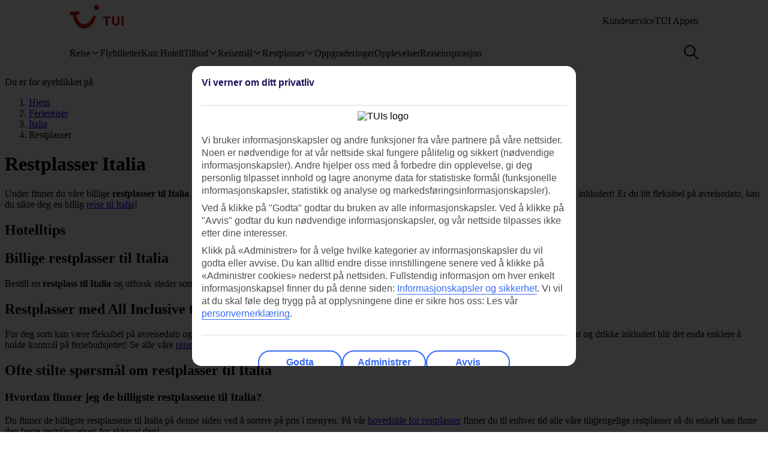

--- FILE ---
content_type: text/html
request_url: https://www.tui.no/feriereiser/italia/restplasser/
body_size: 34088
content:









<!DOCTYPE html>
<html lang="nb-NO" data-theme="tui-light">
<head>
    
    
      <script type="text/javascript" src="https://www.tui.no/assets/4190c87c37c861ef6045ffeea26a9db3200111bb061"  ></script><script type="text/javascript" src="https://www.uqd.io/140.js"></script>
      <script type="text/javascript" src="https://www.uqd.io/140-osl.js"></script>
    
    


<meta charset="UTF-8" />

<title>Restplasser Italia | Bestill ferien i dag! | TUI.no</title>
<meta name="description" content="Bestill restplasser til Italia med TUI. Her finner du et stort utvalg av billige reiser til Italia. Vær rask og sikre deg en restplassreise i dag!" />


<meta name="viewport" content="width=device-width,initial-scale=1.0" />
<meta http-equiv="X-UA-Compatible" content="IE=edge" />


<link rel="apple-touch-icon" sizes="180x180" href="https://mwa.tui.com/shared/mwa/assets/v2/favicons/tui-apple-touch-icon-180x180.png" />

<link rel="icon" type="image/png" href="https://www.tui.no/no/_ui/mobile/th/images/tui_no/favicon.png" sizes="16x16 32x32" />
<link rel="shortcut icon" href="https://www.tui.no/no/_ui/mobile/th/images/tui_no/favicon.ico" />




    <link rel="canonical" href="https://www.tui.no/feriereiser/italia/restplasser/" />



<link rel="alternate" hreflang="da-dk" href="https://www.tui.dk/rejse/italien/afbudsrejser/" />

<link rel="alternate" hreflang="fi-fi" href="https://www.tui.fi/matkat/italia/akkilahdot/" />

<link rel="alternate" hreflang="sv-se" href="https://www.tui.se/resa/italien/sista-minuten/" />

<link rel="alternate" hreflang="nb-no" href="https://www.tui.no/feriereiser/italia/restplasser/" />











    <meta name="twitter:card" content="summary_large_image">

<meta name="twitter:site" content="@TUINorge" />
<meta name="twitter:account_id" content="20666656" />




<meta property="og:url" content="https://www.tui.no/feriereiser/italia/restplasser/" />

  <meta property="og:title" content="Restplasser Italia | Bestill ferien i dag! | TUI.no" />

<meta property="og:description" content="Bestill restplasser til Italia med TUI. Her finner du et stort utvalg av billige reiser til Italia. Vær rask og sikre deg en restplassreise i dag!" />

<meta property="og:image" content="https://cloud.tui.com/web/browse-workflow/assets/images/tui.jpg" />

<meta property="og:site_name" content="TUI.no" />
<meta property="og:type" content="website" />
<meta property="og:locale" content="nb_NO" />

<meta property="fb:pages" content="10126511156" />



<link rel="stylesheet" href="https://mwa.tui.com/browse/mwa/ssg-prod-source/assets/osp-workflow-pages_25.46.1/geo-best-for/index.css" />

<script type="module">
	document.documentElement.classList.add( 'u-js-available' );
</script>

<script>
    window.addEventListener('error', function (e) {
        const imgEl = e.target instanceof HTMLImageElement ? e.target : null;

        if (!imgEl) return;

        const parent = imgEl.src.includes('WebOriginalCompressed') && imgEl.parentElement;

        if (parent && parent.nodeName.toUpperCase() == 'PICTURE') {
            Array.from(parent.children).forEach(function(el) {
                if (el instanceof HTMLImageElement) {
                    el.src = el.src.replace('WebOriginalCompressed','');
                } else if (el instanceof HTMLSourceElement) {
                    el.srcset = el.srcset.replace('WebOriginalCompressed','');
                }
            });
        }
    }, true);
</script>

    


    <script src="https://www.tui.no/no/_ui/mobile/js/lib/adobe/no/target-main-at.js?v=2" type="text/javascript"></script>


    


  <script src="https://tags.tiqcdn.com/utag/tui/tui-nd/prod/utag.sync.js" type="text/javascript"></script>


    




<script>
  window.ospWorkflowPagesFeatureFlags = {
    headerAnalyticsTracking: false,
    choiceSearchPanelContainerOpenMfeAnalytics: false,
    holidayTypesComponentOpenMfeAnalytics: false,
    recentlyViewedMfeOpenMfeAnalyticsFeatureFlag:
      false,
  };
</script>

    


<script>
  window.analytics = {"event":"pageData","page":{"abTestV2":"","brand":"TUI NO","country":"NO","environment":"TUI NO:Live","pageCategory":"Deals","language":"no","pageError":"","pageID":"136757927","pageName":"TUI NO:Global:Deals:Deals Results Page","pageSubCategory":"Deals Results Page","pageURL":"https://www.tui.no/feriereiser/italia/restplasser/","platform":"Northern Platform","siteSection":"Global","siteStructure":"www.tui.no|feriereiser|italia|restplasser|","geoCode":"G-000000237","geoName":"Italia"}};
</script>

<script src="https://mwa.tui.com/browse/mwa/ssg-prod-source/assets/osp-workflow-pages_25.46.1/datalayer/index.js" async type="module"></script>

<meta name='signature' content='Browse Contentful/SSG'><meta name='template-id' content='geo-best-for'><meta name='generated-at' content='2025-11-13T17:32:22.284Z'><meta name='gcLocaleMarket' content='NO/nb-NO'></head>
<body data-town-crier=browse/pages/geo-best-for>
    
    <script type="text/javascript">
    var utag_data = {};

    (function (a, b, c, d) {
        a = "https://tags.tiqcdn.com/utag/tui/tui-nd/prod/utag.js";
        b = document;
        c = 'script';
        d = b.createElement(c);
        d.src = a;
        d.type = 'text/java' + c;
        d.async = true;
        a = b.getElementsByTagName(c)[0];
        a.parentNode.insertBefore(d, a);
    })();
    </script>
    
    

<!-- SSG_Header --> <!-- INCLUDE LAMBDA generated: 2025-11-06T12:50:17.113Z build: 2025-10-23T10:44:57.000Z -->
<style>@font-face{ascent-override:101.1%;descent-override:16.5%;font-family:TUITypeLightFallbackFont;font-weight:400;line-gap-override:17.5%;size-adjust:84.5%;src:local(arial)}@font-face{ascent-override:101.1%;descent-override:16.5%;font-family:TUITypeLightFallbackFont;font-weight:700;line-gap-override:17.5%;size-adjust:84.5%;src:local("arial bold")}.oh-header-container :focus-visible{border-color:var(--color-functional-base-600);border-radius:var(--corner-rounded-2);box-shadow:var(--input-color-shadow-focus);outline:none}.oh-header-container{background:var(--oh-header-background-color);border-radius:0 0 var(--oh-header-border-radius-mobile) var(--oh-header-border-radius-mobile);box-shadow:var(--oh-header-box-shadow);font-family:var(--font-family-base);font-size:16px;line-height:var(--line-height-normal);margin:0 auto;position:relative}@media(min-width:75rem){.oh-header-container{border-radius:0 0 var(--oh-header-border-radius) var(--oh-header-border-radius)}}.oh-header-container{z-index:90}.oh-header-container *{box-sizing:border-box}.oh-header{color:var(--color-theme-variant);display:flex;flex-direction:column;justify-content:space-between;max-width:var(--layout-max-width);padding:0 var(--space-4);position:relative;z-index:100;-webkit-font-smoothing:antialiased}@media(min-width:75rem){.oh-header{margin:0 auto;padding:0;z-index:90}.oh-navigation-wrapper{align-items:center;display:flex;justify-content:space-between}}.oh-mobile-scroll{--navbar-offset:calc(var(--navbar-with)*-1);background:var(--color-theme-base);height:100vh;left:0;overflow-y:auto;position:fixed;top:0;transform:translateX(-320px);transform:translateX(var(--navbar-offset));transition:box-shadow .4s ease-in;width:320px;width:var(--navbar-with);z-index:9990;z-index:90}.oh-mobile-scroll.active{transform:translateX(0)}.oh-mobile-scroll.active+.oh-menu-close{display:block}@media(min-width:75rem){.oh-mobile-scroll.active+.oh-menu-close{display:none}.oh-mobile-scroll{all:unset;height:auto}}.accessibility-skip-link{background:var(--color-functional-base-600);border-radius:var(--button-shape-medium);color:var(--color-functional-neutral-000);font-family:var(--font-family-base);font-size:var(--font-size-medium-lead);font-weight:var(--button-font-weight);margin:var(--space-3) var(--space-0) var(--space-0) var(--space-3);padding:var(--space-2) var(--space-5);position:absolute;text-decoration:none;top:-20rem;z-index:91}.accessibility-skip-link#skip-to-search:focus,.accessibility-skip-link#skip-to-search:has(+#skip-to-content:focus){top:0}.accessibility-skip-link#skip-to-content:focus,.accessibility-skip-link#skip-to-search:focus+#skip-to-content{top:3rem}body:not(:has(#skip-to-search)) .accessibility-skip-link#skip-to-content:focus{top:0}.oh-toolbar{align-items:center;display:flex;justify-content:space-between;min-height:56px}.oh-toolbar__logo img{height:32px;width:73px}@media(min-width:75rem){.oh-toolbar__logo{margin-top:calc(var(--space-2) + 6px)}.oh-toolbar__logo img{height:40px;width:5.625rem}}.oh-language-switcher{display:none;position:relative}@media(min-width:75rem){.oh-language-switcher{display:block}}.oh-language-switcher__title{align-items:center;color:var(--color-theme-variant);display:flex;padding:var(--space-2) 0}.oh-language-switcher__title img{height:var(--space-4);margin-right:var(--space-1);width:var(--space-4)}.oh-language-switcher__title:hover+.oh-language-switcher__dropdown{display:block}.oh-language-switcher__dropdown{background:var(--color-theme-background);display:none;list-style:none;margin:0;padding:var(--space-2);position:absolute;right:0;top:100%}.oh-language-switcher__dropdown:hover{display:block}.oh-language-switcher__dropdown:before{border-bottom:5px solid var(--color-theme-background);border-left:5px solid transparent;border-right:5px solid transparent;content:" ";height:0;position:absolute;right:var(--space-4);top:-5px;width:0}.oh-language-switcher__dropdown a{border-bottom:1px solid var(--color-achromatic-base-200);color:var(--color-theme-variant);display:block;padding:var(--space-1) var(--space-4);text-decoration:none}.oh-language-switcher__dropdown li:last-child a{border-bottom:0}.oh-service-links{display:flex;list-style:none;margin:0;padding:0}@media(min-width:75rem){.oh-service-links{gap:var(--space-2);margin-top:18px}}.oh-service-links>li.desktop{display:none}@media(min-width:75rem){.oh-service-links>li.desktop{display:block}}.oh-service-links>li:first-child>a{padding-left:0}.oh-service-links>li:last-child>a{padding-right:0}.oh-service-links__link{align-items:center;color:var(--color-theme-variant);cursor:pointer;display:flex;padding:0 var(--space-1);text-decoration:none}.oh-service-links__link:hover{text-decoration:underline}.oh-service-links__link img{height:var(--space-4);width:var(--space-4)}.oh-service-links__link span{color:var(--color-theme-variant);margin-left:var(--space-1)}.oh-service-links__first-level{position:relative}.oh-service-links__first-level>.oh-service-links__link:after{border-bottom:0 dotted;border-left:.25rem solid transparent;border-right:.25rem solid transparent;border-top:.25rem solid var(--color-theme-variant);content:"";display:inline-block;margin-left:.4rem;vertical-align:middle}.oh-service-links__first-level:hover>.oh-service-links__link{text-decoration:underline}.oh-service-links__first-level:hover>.oh-service-links__second-level{display:block}.oh-service-links__second-level{background-color:#fff;box-shadow:0 6px 12px rgba(0,0,0,.18);display:none;list-style:none;min-width:160px;padding:.25rem 0;position:absolute;right:0;z-index:1}@media(min-width:75rem){.oh-service-links__second-level{left:50%;right:auto;transform:translate(-50%);width:100%}}.oh-service-links__second-level a{color:var(--color-theme-variant);display:inline-block;padding:.25rem 1.25rem;text-decoration:none;width:100%}.oh-service-links__second-level a:hover{background-color:var(--color-theme-base-400)}.oh-service-links__second-level:after{--triangle-size:6px;border-bottom:6px solid #fff;border-bottom:var(--triangle-size) solid #fff;border-left:6px solid transparent;border-left:var(--triangle-size) solid transparent;border-right:6px solid transparent;border-right:var(--triangle-size) solid transparent;content:" ";height:0;margin-right:-6px;margin-right:calc(var(--triangle-size)*-1);margin-top:-6px;margin-top:calc(var(--triangle-size)*-1);position:absolute;right:20px;top:0;width:0;z-index:1}@media(min-width:75rem){.oh-service-links__second-level:after{right:50%}}.oh-service-links__profile{display:flex}.oh-service-links__profile span{display:none}.oh-service-links__profile img,.oh-service-links__profile svg{height:var(--space-6);width:var(--space-6)}@media(min-width:75rem){.oh-service-links__profile span{display:block}.oh-service-links__profile img,.oh-service-links__profile svg{height:var(--font-size-small);width:var(--font-size-small)}}.oh-service-links__hidden{display:none}.oh-mfe-container{padding-left:var(--space-1)}.oh-menu{background:none;border:0;box-shadow:none;display:block;height:var(--space-6);margin:0;outline:none;padding:0;width:var(--space-6)}@media(min-width:75rem){.oh-menu{display:none}}.oh-menu-close{background:none;border:none;display:none;left:calc(320px + var(--space-2));left:calc(var(--navbar-with) + var(--space-2));padding:0;position:absolute;top:var(--space-3);z-index:90}.oh-menu-close img{height:var(--space-8);width:var(--space-8)}@media(min-width:75rem){.oh-menu-close{display:none}.oh-toolbar{align-items:flex-start}}.oh-backdrop,.oh-mobile-backdrop{background:var(--color-functional-neutral-900);bottom:0;height:0;left:0;opacity:0;pointer-events:all;position:fixed;right:0;top:0;transition:visibility .3s linear,opacity .3s linear;visibility:hidden;width:100%;z-index:80}.oh-backdrop.active,.oh-mobile-backdrop.active{height:100vh;opacity:.7;visibility:visible}.oh-backdrop{display:none}@media(min-width:75rem){.oh-backdrop{display:block}.oh-backdrop.active{top:auto}.oh-mobile-backdrop{display:none}}body:has(.free-text-search-popup-open){height:100%;overflow:hidden!important;width:100%}@media(min-width:75rem){body:has(.free-text-search-popup-open){height:auto;overflow:auto;width:auto}}.oh-navigation-l1{align-items:flex-start;display:flex;flex-direction:column;list-style-type:none;margin:0;padding:0}.oh-navigation-l1>li{border-bottom:1px solid #c2e6fa;position:relative;width:100%}@media(min-width:75rem){.oh-navigation-l1>li>a{padding:0 var(--space-2) 0}}.oh-navigation-l1>li>a>span{position:relative}.oh-navigation-l1>li>a svg,.oh-navigation-l1>li>a>img{vertical-align:bottom}.oh-navigation-l1>li>a:not([href]){cursor:default}.oh-navigation-l1>li button,.oh-navigation-l1>li>a{align-items:center;color:var(--color-theme-variant);display:flex;font-family:var(--font-family-lead);font-stretch:normal;font-style:normal;font-weight:var(--oh-mega-menu-font-weight-lead);justify-content:space-between;letter-spacing:0;line-height:1.33;min-height:56px;padding:0 var(--space-2);text-decoration:none;text-overflow:ellipsis;white-space:nowrap;width:100%}@media(max-width:580px){.oh-navigation-l1>li button,.oh-navigation-l1>li>a{min-height:55px}}.oh-navigation-l1>li button span,.oh-navigation-l1>li>a span{font-size:var(--oh-mega-menu-font-size-lead)}@media(max-width:580px){.oh-navigation-l1>li button span,.oh-navigation-l1>li>a span{font-size:var(--font-size-small)}}.oh-navigation-l1>li button svg,.oh-navigation-l1>li>a svg{height:16px;transform:rotate(0);transition:transform .3s linear;width:16px}.oh-navigation-l1>li.active>.oh-submenu{display:block}@media(min-width:75rem){.oh-navigation-l1>li.active:after,.oh-navigation-l1>li.active:before{content:" "}}.oh-navigation-l1>li.active:before{bottom:-8px;left:calc(50% - 16px);width:32px;z-index:1}.oh-navigation-l1>li.active:after,.oh-navigation-l1>li.active:before{background-color:var(--color-theme-background);height:8px;position:absolute}.oh-navigation-l1>li.active:after{bottom:-4px;box-shadow:0 0 4px 0 rgba(0,0,0,.2);left:calc(50% - 5px);transform:rotate(-45deg);width:8px;z-index:0}.oh-navigation-l1>li.active>a svg{transform:rotate(180deg)}.oh-navigation-l1>li.mobile{display:block!important}@media(min-width:75rem){.oh-navigation-l1>li.mobile{display:none!important}.oh-navigation-l1>li.selected>a span{border-bottom:2px solid var(--color-theme-variant)}.oh-navigation-l1{align-items:center;flex-direction:row;height:100%;margin-top:0}.oh-navigation-l1>li{border-bottom:none;width:auto}.oh-navigation-l1>li a{min-height:48px;width:auto}.oh-navigation-l1>li a svg{margin-left:var(--space-1)}.oh-navigation-l1>li.js-menu-item.active>a,.oh-navigation-l1>li>a:hover{text-decoration:none}.oh-navigation-l1>li.js-menu-item.active>a>span:before,.oh-navigation-l1>li>a:hover>span:before{background-color:var(--color-theme-variant);bottom:-1px;content:"";height:2px;position:absolute;width:100%}.oh-navigation-l1>li:first-child>a{padding-left:0}.oh-navigation-l1>li:first-child:after{left:calc(50% - 10px)}}.oh-dropdown{background:var(--color-theme-background);display:none;position:relative}.oh-dropdown__heading{align-items:center;border-bottom:1px solid var(--color-achromatic-base-200);color:var(--color-theme-variant);display:inline-block;font-family:var(--font-family-lead);font-size:var(--oh-mega-menu-heading-font-size-lead);font-weight:var(--oh-mega-menu-font-weight-lead);line-height:42px;min-height:auto!important;padding:0 var(--space-2);text-decoration:none;width:100%}.oh-dropdown__heading a{text-decoration:none}@media(min-width:75rem){.oh-dropdown{border-radius:var(--oh-mega-menu-border-radius) 0 0 var(--oh-mega-menu-border-radius);box-shadow:var(--oh-mega-menu-left-box-shadow);padding:18px var(--space-4) 0;position:absolute;top:100%;width:304px}.oh-dropdown__heading{border-bottom:none;height:auto;margin:0;padding:0 var(--space-3);position:relative;transform:translateY(-8px)}.oh-dropdown__heading a{text-decoration:none}.oh-dropdown__underline{background-color:var(--color-functional-neutral-200);content:"";height:1px;left:28px;position:absolute;top:30px;width:244px;z-index:1}.oh-dropdown__content{padding:0 var(--space-1) var(--space-4) var(--space-3)}.oh-header:not(.submenu-active) .oh-dropdown{border-radius:var(--oh-mega-menu-border-radius)}}.oh-navigation-l2{list-style-type:none;margin:0;padding:0;z-index:1}.oh-navigation-l2__link{align-items:center;border-bottom:1px solid var(--color-functional-neutral-400);color:var(--color-theme-variant);cursor:pointer;display:flex;justify-content:space-between;min-height:41px;padding:0 var(--space-2);text-decoration:none;width:100%}.oh-navigation-l2__link svg{height:16px;transform:rotate(0deg);transition:transform .3s linear;width:16px}@media(min-width:75rem){.oh-navigation-l2 li.active{background:var(--color-theme-base-200)}}.oh-navigation-l2 li.active>.oh-submenu{display:block}.oh-navigation-l2 li.active .oh-navigation-l2__link svg{transform:rotate(180deg)}.oh-navigation-l2 li.active.heading{background:none}@media(min-width:75rem){.oh-navigation-l2 li .oh-dropdown__heading{margin-left:0;padding:0}}.oh-navigation-l2>li>span{padding:0 var(--space-2) 0}@media(min-width:75rem){.oh-navigation-l2{padding-right:var(--space-3);position:relative}.oh-navigation-l2__link{padding:8px 0}.oh-navigation-l2 li.active .oh-navigation-l2__link svg,.oh-navigation-l2__link svg{transform:rotate(-90deg)}.oh-navigation-l2 li.active .oh-navigation-l2 :before{border-bottom:none}.oh-navigation-l2 li.active>.oh-submenu{display:table}.oh-navigation-l2 li a{padding:var(--space-2) 0 var(--space-2) var(--space-1)}.oh-navigation-l2 li a:hover{text-decoration:none}}.oh-dropdown-l2{background:var(--color-theme-background);border-left:var(--space-2) solid var(--color-theme-base);display:none;position:relative}@media(min-width:75rem){.oh-dropdown-l2{border:0;border-radius:0 var(--oh-mega-menu-border-radius) var(--oh-mega-menu-border-radius) 0;box-shadow:var(--oh-mega-menu-right-box-shadow);left:100%;margin-left:8px;position:absolute;top:-18px}.oh-dropdown-l2 .level3-wrapper{content:"";left:0;position:relative;top:0}}.oh-navigation-l3{border:0;height:auto;list-style-type:none;margin:0;padding:0}@media(min-width:75rem){.oh-navigation-l3{margin-top:67px}}.oh-navigation-l3>li a{align-items:center;background-color:var(--color-theme-base-200);border-bottom:1px solid var(--color-achromatic-base-200);color:var(--color-theme-variant);cursor:pointer;display:flex;font-size:var(--font-size-default);height:auto;line-height:1.38;min-height:41px;padding:0 var(--space-4);text-decoration:none;white-space:normal!important;width:100%}@media(min-width:75rem){.oh-navigation-l3{-moz-column-gap:0;column-gap:0}.oh-navigation-l3--two-col{-moz-columns:2;column-count:2}.oh-navigation-l3--three-col{-moz-columns:3;column-count:3}.oh-navigation-l3>li{margin:0 var(--space-3);max-width:180px;min-width:150px}.oh-navigation-l3>li>a{border:none;display:inline-block;min-height:auto;padding:var(--space-2) 0;white-space:normal!important;width:100%;word-wrap:break-word;background:none}.oh-navigation-l3>li>a:hover{text-decoration:underline}.mobile-ssg-header{display:none!important}}.desktop-ssg-header{display:none!important}@media(min-width:75rem){.desktop-ssg-header{display:inline!important;display:initial!important}}.bold{font-weight:400}@media(min-width:75rem){.bold{font-weight:700}}.level2-icon-code{display:block;height:30px;width:auto}.rivercruisemegamenu{margin-top:15px}#cl-selector-checkbox,.cl-selector__modal{display:none}.cl-selector__modal .icon{background:currentcolor;background-size:cover;display:flex;height:var(--icon-size);-webkit-mask-position:center;mask-position:center;-webkit-mask-repeat:no-repeat;mask-repeat:no-repeat;-webkit-mask-size:cover;mask-size:cover;width:var(--icon-size)}.cl-selector__modal .icon.medium{min-height:var(--icon-size-medium);min-width:var(--icon-size-medium)}.cl-selector:has(#cl-selector-checkbox:checked)+.cl-selector__modal{display:block}.cl-selector:has(#cl-selector-checkbox:checked)+.cl-selector__modal .cl-selector__backdrop{display:flex}.cl-selector{align-items:center;display:inline-flex;-webkit-font-smoothing:antialiased}.cl-selector__open{cursor:pointer;display:inline-block;line-height:1;padding:0 0 0 var(--space-3)}.cl-selector--mobile{width:100%}@media(min-width:75rem){.cl-selector--mobile{display:none}}.cl-selector__open--mobile{align-items:center;box-sizing:border-box;display:flex;font-weight:700;min-height:3.5rem;padding:0 var(--space-2);width:100%}.cl-selector__open--desktop{display:none}@media(min-width:75rem){.cl-selector__open--desktop{display:block}}.cl-selector__lang{margin-left:var(--space-1)}.cl-selector__open>*{vertical-align:middle}.cl-selector__backdrop{align-items:center;background-color:rgba(0,0,0,.5);bottom:0;display:none;justify-content:center;left:0;position:fixed;right:0;top:0;z-index:99}@media(min-width:75rem){.cl-selector__backdrop{z-index:89}}.cl-modal__wrapper{bottom:0;left:0;position:absolute;right:0;top:2.5rem;width:100%;z-index:101}@media(min-width:75rem){.cl-modal__wrapper{display:flex;justify-content:flex-end;margin:0 auto;max-width:65.5rem;top:0;z-index:auto}}.cl-open-modal-area{bottom:0;left:0;position:fixed;right:0;top:0;z-index:100}@media(min-width:75rem){.cl-open-modal-area{z-index:90}}.cl-modal{background-color:var(--color-functional-neutral-000);border-radius:var(--corner-rounded-5) var(--corner-rounded-5) 0 0;bottom:0;box-shadow:0 -.25rem .25rem 0 rgba(0,0,0,.05);box-sizing:border-box;left:0;padding:var(--space-4) var(--space-4) 1.438rem;position:fixed;right:0;top:2.5rem}@media(min-width:75rem){.cl-modal{border-radius:var(--corner-rounded-5);box-shadow:0 0 .5rem 0 rgba(0,0,0,.4),inset 0 0 .125rem 0 rgba(0,0,0,.1);height:-moz-fit-content;height:fit-content;left:1.938rem;padding-bottom:var(--space-4);position:relative;top:3.8rem;width:23.125rem;z-index:90}.cl-modal:before{background-color:var(--color-functional-neutral-000);margin:0 0 0 84%;top:0;width:2.5rem;z-index:1}.cl-modal:after,.cl-modal:before{content:"";height:.938rem;left:0;position:absolute}.cl-modal:after{background-color:var(--color-theme-background);box-shadow:0 0 .5rem 0 rgba(0,0,0,.4),inset 0 0 .125rem 0 rgba(0,0,0,.1);margin:0 0 0 87%;top:-.5rem;transform:rotate(-45deg);width:.938rem;z-index:0}}.cl-modal__header{border-bottom:.063rem solid var(--color-functional-neutral-400);display:flex;justify-content:space-between;margin-bottom:var(--space-4);padding-bottom:var(--space-4)}.cl-modal__header h3{color:var(--color-functional-base-800);font-family:var(--font-family-lead);font-size:var(--font-size-medium-lead);font-weight:var(--button-font-weight);margin:var(--space-0)}.cl-modal__header .cl-modal__close{cursor:pointer;position:relative;z-index:1}.cl-modal__header .cl-modal__close .icon{background:currentcolor;background-size:cover;color:var(--color-functional-base-600);display:flex;height:var(--icon-size);-webkit-mask-position:center;mask-position:center;-webkit-mask-repeat:no-repeat;mask-repeat:no-repeat;-webkit-mask-size:cover;mask-size:cover;width:var(--icon-size)}.cl-modal__header .cl-modal__close .icon.medium{min-height:var(--icon-size-medium);min-width:var(--icon-size-medium)}.cl-modal__description{color:var(--color-functional-neutral-800);font-family:var(--font-family-base);font-size:var(--font-size-small);line-height:1.5;margin-bottom:var(--space-2)}.cl-form{margin:0}.cl-form__select.input-select{box-sizing:border-box;color:var(--color-text-base);display:flex;flex-flow:row wrap;font-family:var(--font-family-base);font-size:var(--font-size-medium);line-height:var(--line-height-medium);margin-bottom:0;position:relative}.cl-form__select.input-select:focus-visible{outline:none}.cl-form__select.input-select .label{color:var(--color-text-lead);cursor:pointer;display:block;font-family:var(--font-family-lead);font-size:var(--font-size-medium-lead);font-weight:var(--label-font-weight);line-height:var(--line-height-medium-lead);margin-bottom:0;padding:var(--space-1);-webkit-user-select:none;user-select:none}.cl-form__select.input-select .label:first-child{padding-left:0}.cl-form__select.input-select .helpertext{color:var(--color-functional-neutral-600);font-size:var(--font-size-medium);line-height:var(--line-height-medium);margin-bottom:0;width:100%}.cl-form__select.input-select .label-inline{box-sizing:border-box;cursor:pointer;display:inline-block;padding:var(--space-2) 0;-webkit-user-select:none;user-select:none}.cl-form__select.input-select .message{align-items:flex-start;display:flex;font-size:var(--font-size-small);margin:0;padding:var(--space-1) 0;width:100%}.cl-form__select.input-select .message .icon{margin-right:var(--space-1);margin-top:var(--space-05);width:100%}.cl-form__select.input-select .control,.cl-form__select.input-select .group{border:0 solid;box-shadow:0 0 0 0;box-sizing:border-box;min-height:var(--input-size-height);position:relative}@media(prefers-reduced-motion:no-preference){.cl-form__select.input-select .control,.cl-form__select.input-select .group{transition:all var(--motion-duration-medium) var(--motion-timing-default)}}.cl-form__select.input-select .group{border-radius:var(--input-text-shape);display:flex;width:100%}.cl-form__select.input-select .group.row{flex-wrap:nowrap}.cl-form__select.input-select .group.row .label-group{flex-grow:1}.cl-form__select.input-select .group.column{flex-flow:column wrap}.cl-form__select.input-select .group .message{width:100%}.cl-form__select.input-select:not(.disabled,.readonly):hover .group{border-color:var(--input-color-border-hover)}.cl-form__select.input-select:not(.disabled,.readonly):hover .group .svg{color:var(--color-functional-base-600)}.cl-form__select.input-select.ghost .group,.cl-form__select.input-select.ghost:not(.disabled):hover .group{background-color:transparent;border-color:transparent}.cl-form__select.input-select.inline{display:inline-flex}.cl-form__select.input-select.inline .group{width:auto}.cl-form__select.input-select .icon-leading{padding:calc(var(--space-2) - var(--input-size-border));padding-right:0}.cl-form__select.input-select .icon-trailing{padding:calc(var(--space-2) - var(--input-size-border));padding-left:0}.cl-form__select.input-select [class*=svg-]{align-items:center;background:none;display:block;padding:var(--space-2);text-align:center}.cl-form__select.input-select [class*=svg-] .svg{display:inline-block;font-size:var(--font-size-medium);height:var(--icon-size);line-height:1;min-width:var(--icon-size);vertical-align:top}.cl-form__select.input-select [class*=svg-] .svg *{stroke:currentcolor;stroke-width:var(--input-size-border);stroke-linecap:round;stroke-linejoin:round}.cl-form__select.input-select.success .control,.cl-form__select.input-select.success .group{border-color:var(--color-functional-success-600)}.cl-form__select.input-select.success .message{color:var(--color-functional-success-600);display:flex}.cl-form__select.input-select.success [class*=icon-],.cl-form__select.input-select.success [class*=svg-]{color:var(--color-functional-success-600)}.cl-form__select.input-select.error .control,.cl-form__select.input-select.error .group{border-color:var(--color-functional-error-600)}.cl-form__select.input-select.error .message{color:var(--color-functional-error-600);display:flex}.cl-form__select.input-select.error [class*=icon-],.cl-form__select.input-select.error [class*=svg-]{color:var(--color-functional-error-600)}.cl-form__select.input-select.disabled{cursor:not-allowed}.cl-form__select.input-select.disabled .control,.cl-form__select.input-select.disabled .group{border-color:var(--color-functional-neutral-200);cursor:not-allowed}.cl-form__select.input-select.disabled .label-inline{color:var(--color-functional-neutral-600);cursor:not-allowed}.cl-form__select.input-select.disabled [class*=icon-],.cl-form__select.input-select.disabled [class*=svg-]{color:var(--color-functional-neutral-600)}.cl-form__select.input-select.no-motion,.cl-form__select.input-select.no-motion .svg .fill,.cl-form__select.input-select.no-motion .svg .stroke{transition:none}.cl-form__select.input-select .group{background-color:var(--color-theme-surface);border-color:var(--input-color-border);border-width:var(--input-size-border)}.cl-form__select.input-select select{-webkit-appearance:none;appearance:none;background:none;border:0;color:var(--color-text-base);display:inline-block;font:inherit;font-size:var(--font-size-medium);line-height:var(--line-height-medium);outline:none;padding:0 calc(var(--space-2) + var(--space-2) - var(--input-size-border) - var(--input-size-border) + var(--space-6)) 0 var(--space-2);width:100%}.cl-form__select.input-select select optgroup,.cl-form__select.input-select select option{background-color:var(--color-theme-surface)}.cl-form__select.input-select:not(.disabled):focus-within .group{outline:none;overflow:visible;position:relative}.cl-form__select.input-select:not(.disabled):focus-within .group:after{--stroke:0.08rem;--size:calc(100% + var(--stroke)*2);--position:calc(var(--stroke)*-1);border:.08rem solid transparent;border:var(--stroke) solid transparent;border-radius:inherit;box-shadow:var(--input-color-shadow-focus);box-sizing:border-box;content:"";height:calc(100% + .16rem);height:var(--size);left:-.08rem;left:var(--position);pointer-events:none;position:absolute;top:-.08rem;top:var(--position);width:calc(100% + .16rem);width:var(--size)}.cl-form__select.input-select .icon-control{color:var(--color-functional-base-600);pointer-events:none;position:absolute;right:0}.cl-form__select.input-select:not(.disabled) .group select{cursor:pointer}.cl-form__select.input-select.disabled .group{background-color:var(--input-color-background-passive)}.cl-form__select.input-select.disabled .group select{color:var(--color-functional-neutral-600)}.cl-form__select.input-select .label-inline{padding:calc(var(--space-2) - var(--input-size-border)) 0}.cl-form__select.input-select [class*=icon-]{padding:calc(var(--space-2) - var(--input-size-border))}.cl-form__select.input-select{margin-bottom:var(--space-3)}.cl-form__select.input-select .group{border-radius:var(--corner-rounded-2)}.cl-form__select.input-select.hidden{display:none}.cl-form__notification{background-color:var(--color-functional-base-200);border-radius:var(--corner-rounded-2);color:var(--color-functional-base-800);display:flex;font-size:1rem;margin-top:var(--space-6);padding:var(--space-3)}@media(min-width:75rem){.cl-form__notification{margin-top:var(--space-4)}}.cl-form__notification .icon{margin-right:var(--space-2)}.cl-form__notification h4{font-family:var(--font-family-lead);font-weight:var(--button-font-weight);margin:.125rem 0 0}.cl-form__notification p{line-height:1.25;margin:var(--space-2) 0}.cl-form__notification a,.cl-form__notification p{font-family:var(--font-family-base)}.cl-form__footer{border-top:.063rem solid var(--color-functional-neutral-200);bottom:0;display:flex;justify-content:flex-end;left:var(--space-4);padding:1rem 0 1.438rem;position:absolute;right:var(--space-4)}@media(min-width:75rem){.cl-form__footer{margin-top:var(--space-4);padding-bottom:var(--space-0);position:static}}.cl-form__button.button{align-items:center;background-color:var(--color-functional-neutral-200);background-image:none;background-position:50%;background-size:cover;border-color:var(--color-functional-neutral-400);border-radius:var(--button-shape-medium);border-style:solid;border-width:var(--button-size-border);box-shadow:var(--button-color-shadow-default);box-sizing:border-box;color:var(--color-functional-neutral-600);cursor:pointer;display:inline-flex;font-family:var(--button-font-family);font-size:var(--font-size-medium-lead);font-weight:var(--button-font-weight);justify-content:center;min-height:var(--button-size-height-medium);min-width:var(--button-size-height-medium);outline:none;padding:var(--button-space-medium);text-align:center;text-decoration:none;text-transform:var(--button-text-transform);-webkit-user-select:none;user-select:none;vertical-align:middle;white-space:nowrap}@media(prefers-reduced-motion:no-preference){.cl-form__button.button{transition:all var(--motion-duration-medium) var(--motion-timing-default)}}.cl-form__button.button .icon-leading{margin-right:var(--space-1)}.cl-form__button.button .icon-trailing{margin-left:var(--space-1)}.cl-form__button.button:focus-visible{outline:none;overflow:visible;position:relative}.cl-form__button.button:focus-visible:after{--stroke:0.08rem;--size:calc(100% + var(--stroke)*2);--position:calc(var(--stroke)*-1);border:.08rem solid transparent;border:var(--stroke) solid transparent;border-radius:inherit;box-shadow:var(--input-color-shadow-focus);box-sizing:border-box;content:"";height:calc(100% + .16rem);height:var(--size);left:-.08rem;left:var(--position);pointer-events:none;position:absolute;top:-.08rem;top:var(--position);width:calc(100% + .16rem);width:var(--size)}.cl-form__button.button.round{border-radius:var(--corner-rounded-100)}.cl-form__button.button.medium{border-radius:var(--button-shape-medium);font-size:var(--font-size-medium-lead);min-height:var(--button-size-height-medium);min-width:var(--button-size-height-medium);padding:var(--button-space-medium)}.cl-form__button.button.primary{background-color:var(--color-theme-contrast);border-color:var(--transparent);color:var(--color-on-theme-contrast)}.cl-form__button.button.primary:hover{background-color:var(--color-theme-contrast);background-image:var(--button-color-tint-primary-hover);color:var(--button-color-text-primary-hover)}.cl-form__button.button.primary:active{background-image:var(--button-color-tint-primary-active)}.cl-form__button.button.primary[disabled],.cl-form__button.button.primary[disabled]:hover{background-color:var(--button-color-background-disabled);background-image:none;border-color:var(--button-color-border-disabled);box-shadow:none;color:var(--button-color-text-disabled);cursor:not-allowed}.cl-flag-icon{background-position:50%;background-repeat:no-repeat;background-size:cover;display:inline-block;height:1.25rem;width:1.25rem}.oh-open-site-search.hidden,.oh-site-search-placeholder.hidden{display:none}.oh-open-site-search{background:transparent;border:0;cursor:pointer;height:56px;padding:0 var(--space-2);text-align:left;width:100%}@media(min-width:75rem){.oh-open-site-search{height:auto;padding:0;width:auto}}.oh-open-site-search>svg{color:var(--color-theme-variant);height:24px;width:24px}.oh-site-search-placeholder{display:flex;justify-content:end;margin:12px auto;max-width:var(--layout-max-width)}.js-oh-currency-selector-placeholder{align-items:center;display:flex}.js-oh-currency-selector-placeholder.hidden{display:none}.js-oh-currency-selector-placeholder__currency-label{display:block;padding-right:.5rem}.js-oh-currency-selector-inputs{display:block}.js-oh-currency-selector-inputs__select{background:var(--color-on-functional-neutral-900);border:1px solid var(--color-functional-alert-800);border-radius:3px;box-sizing:border-box;display:flex;height:2.5rem;justify-content:space-between;padding:.5rem;position:relative;-webkit-box-pack:justify}.js-oh-currency-selector-inputs__select-text{color:var(--color-theme-base-800);line-height:1.5rem;overflow:hidden;text-overflow:ellipsis;white-space:nowrap;width:100%}.js-oh-currency-selector-inputs__arrow-icon{align-items:center;display:inline-flex;justify-content:center;padding-left:.5rem}.js-oh-currency-selector-inputs__select-el{height:100%;left:0;opacity:0;position:absolute;top:0;width:100%}.js-oh-currency-selector-inputs option{font-family:tui-light,Arial,sans-serif;font-size:16px}.ssg-header-crystal-ski .oh-header-container{background:#fff!important}.ssg-header-crystal-ski .customer-link-icon{height:var(--font-size-small);margin-right:var(--space-1);width:var(--font-size-small)}.ssg-header-crystal-ski .contact-us-container{background-color:#f5f5f5;margin:0;min-width:270px;padding:5px 10px}.ssg-header-crystal-ski .contact-us-container .contact-us-days{display:flex;flex-direction:row;margin:0}.ssg-header-crystal-ski .contact-us-container .contact-us-days p{color:#252a32!important;flex:1;font-size:18px!important;font-weight:400!important;margin:0;padding:0}.ssg-header-crystal-ski .contact-us-container .contact-us-days p:last-child{font-weight:700!important;text-align:end}.ssg-header-crystal-ski .contact-us-container .contact-us-text{margin:5px 0}.ssg-header-crystal-ski .contact-us-container .contact-us-text p{color:#252a32!important;font-size:18px!important;font-weight:400!important;margin:0;padding:0}.ssg-header-crystal-ski .contact-us-container .contact-us-text p a{color:#84329b!important;display:inline;padding:0;width:auto}.ssg-header-crystal-ski .contact-us-container .contact-us-text p a:hover{background:none;text-decoration:underline}.ssg-header-crystal-ski .oh-toolbar__logo>img{height:auto;width:144px}.ssg-header-crystal-ski .oh-toolbar__logo>img.crystal-ski-big-logo{display:none}@media(min-width:75rem){.ssg-header-crystal-ski .oh-toolbar__logo>img.crystal-ski-big-logo{display:block}}.ssg-header-crystal-ski .oh-toolbar__logo>img.crystal-ski-small-logo{display:block}@media(min-width:75rem){.ssg-header-crystal-ski .oh-toolbar__logo>img.crystal-ski-small-logo{display:none}}.ssg-header-crystal-ski .oh-service-links a,.ssg-header-crystal-ski .oh-service-links span{color:#1c6f71!important;font-size:18px!important;font-weight:700}.ssg-header-crystal-ski .oh-navigation-l1>li span{color:#252a32!important;font-size:18px!important}.ssg-header-crystal-ski .js-menu-item-l2 a{color:#252a32!important;text-decoration:none!important}.ssg-header-crystal-ski .js-menu-item-l2.active:not(.heading),.ssg-header-crystal-ski .js-menu-item-l2:not(.heading)>a:hover{background-color:#00ce9b}.ssg-header-crystal-ski .js-menu-item-l2.heading>a:hover{text-decoration:underline!important}.ssg-header-crystal-ski .oh-dropdown__heading{color:#252a32!important;font-size:18px}.ssg-header-crystal-ski .contact-us-popup{background:#fff;bottom:0;height:auto;left:0;overflow-x:hidden;overflow-y:scroll;position:fixed;top:0;width:100%;z-index:10000}.ssg-header-crystal-ski .contact-us-popup__heading{background-color:#f2fcfa;height:40px;position:relative}.ssg-header-crystal-ski .contact-us-popup__heading h4{color:#1c6f71;font-size:20px;line-height:40px;line-height:2.5rem;margin:0;padding:0 1rem}.ssg-header-crystal-ski .contact-us-popup__heading img{cursor:pointer;height:22px;position:absolute;right:8px;top:8px}.ssg-header-crystal-ski .contact-us-popup__button{padding:1.5rem 1rem}.ssg-header-crystal-ski .contact-us-popup__button button{background-color:#84329b;border:0 solid transparent;border-radius:4px;box-shadow:none;box-shadow:inset 0 -1px 0 0 rgba(0,0,0,.2);box-sizing:border-box;color:#fff;cursor:pointer;display:block;display:inline-block;font-size:18px;height:40px;height:2.5rem;line-height:40px;line-height:2.5rem;outline:none;padding:0 1.5rem;text-transform:uppercase;transition:color .2s ease,background-color .2s ease,border-color .2s ease,box-shadow .2s ease;width:100%}.ssg-header-crystal-ski .contact-us-popup__button button a{color:#252a32!important;display:block;padding:0 .25rem;text-decoration:none;transition:all .3s ease-in-out;width:100%}.ssg-header-crystal-ski .contact-us-popup__button button a img{height:var(--font-size-xlarge);margin-right:var(--space-1);vertical-align:middle;width:var(--font-size-xlarge)}.ssg-header-crystal-ski .contact-us-popup .contact-us-container{background:#fff;padding:0 20px 20px}.ssg-header-crystal-ski .contact-us-popup .contact-us-container>div{margin:10px 0}.ssg-header-crystal-ski .contact-us-popup .contact-us-container>div:first-child{margin-bottom:10px}.ssg-header-crystal-ski .contact-us-popup .contact-us-container>div:last-child{margin-top:15px}.ssg-header-crystal-ski .oh-navigation-l1 .ssg-crystal-ski-offer a{text-decoration:none}.ssg-header-crystal-ski .oh-navigation-l1 .ssg-crystal-ski-offer a:hover span:before{content:none}.ssg-header-crystal-ski .oh-navigation-l1 .ssg-crystal-ski-offer span{color:#84329b!important;text-transform:none}.ssg-header-crystal-ski .oh-navigation-l1 .ssg-crystal-ski-offer svg{height:16px;margin-bottom:4px;padding-right:4px;vertical-align:middle;width:20px;fill:#84329b}.ssg-header-crystal-ski .oh-mobile-scroll.active{background:#fff}.ssg-header-crystal-ski .oh-mobile-scroll.active .oh-navigation-l1>li{border-bottom:1px solid var(--color-achromatic-base-400)}.ssg-header-crystal-ski .oh-mobile-scroll.active .oh-navigation-l1>li>a svg path,.ssg-header-crystal-ski .oh-mobile-scroll.active .oh-navigation-l2 li.active .oh-navigation-l2__link svg path,.ssg-header-crystal-ski .oh-mobile-scroll.active .oh-navigation-l2__link svg path{fill:#00ce9b}.ssg-header-crystal-ski .oh-mobile-scroll.active .oh-navigation-l3>li a{background:#fff}.ssg-header-crystal-ski .oh-mobile-scroll.active .js-menu-item-l2.active,.ssg-header-crystal-ski .oh-mobile-scroll.active .js-menu-item-l2>a:hover{background-color:#fff}.ssg-header-crystal-ski .oh-mobile-scroll.active .oh-dropdown-l2{border-left:var(--space-2) solid #fff}.oh-overflow-h{height:100vh;overflow:hidden}:root{--navbar-with:320px}
</style>
<div><style>#smarteditoverlay{z-index:10000!important}.oh-service-links__link:not([href]){cursor:default}.prime-for-push-modal{z-index:9990!important}.oh-header,.oh-site-search-placeholder{max-width:1048px!important}</style><!-- SSG Header --><header id="js-oh" data-locale="nb_NO_TUI-NO-SUN-AND-BEACH" class="" data-town-crier="browse/components/header"><div class="oh-backdrop js-backdrop"></div><div class="oh-header-container js-header-container"><div class="oh-header js-header"><div class="oh-toolbar"><button class="oh-menu js-burger-menu" aria-label="Open menu"><img src="https://mwa.tui.com/shared/mwa/assets/v2/icons/tui-light/menu.svg" alt="Menu" width="24" height="24"></button> <a role="link" href="/" class="oh-toolbar__logo" aria-label=""><img src="https://www.tui.no/no/_ui/mobile/th/images/logo/TUI-Logo.svg" alt="Tui logo"></a><ul role="navigation" class="oh-service-links"><li><tui-shortlists-heart brand="NO" channel="WEB" product="PACKAGE" locale="nb-NO" data-theme="tui-light" url="/mytui/mine-favoritter/" pageid=""></tui-shortlists-heart></li><li role="presentation" class="desktop"><a role="link" class="oh-service-links__link" href="https://www.tui.no/kundeservice/" target="_self">Kundeservice</a></li><li role="presentation" class="desktop"><a role="link" class="oh-service-links__link" href="https://www.tui.no/app/" target="_self">TUI Appen</a></li><li><div id="tui-customer-account-mfe-placeholder" class="oh-mfe-container"></div></li></ul></div><div class="oh-mobile-backdrop js-backdrop-mobile"></div><div class="oh-mobile-scroll js-scroll"><div class="oh-navigation-wrapper"><ul role="navigation" class="oh-navigation-l1"><li role="button" class="js-menu-item"><a href="/reise/" role="button" class="js-nav-link" aria-expanded="false" target="_self"><span class="openmfe-analytics">Reise </span><svg viewBox="0 0 1024 1024" class="osp-h-chevron"><path d="M512.001 604.191l-272.498-267.632c-15.929-15.644-40.96-15.644-56.889 0s-15.929 40.229 0 55.873l300.942 295.568c15.929 15.644 40.96 15.644 56.889 0l300.942-296.127c15.929-15.644 15.929-40.229 0-55.873s-40.96-15.644-56.889 0l-272.498 268.19z" fill="currentColor"></path></svg></a><div class="oh-dropdown oh-submenu"><div class="level2-wrapper"><a href="/reise/" class="oh-dropdown__heading view-link-name" target="_self">Se alle reisetyper</a><div class="oh-dropdown__content"><ul role="navigation" class="oh-navigation-l2"><li class="js-menu-item-l2" role="button"><a href="/flyplass/" class="oh-navigation-l2__link js-nav-link" target="_self" role="button" aria-expanded="false">Her flyr vi fra <svg viewBox="0 0 1024 1024" class="osp-h-chevron"><path d="M512.001 604.191l-272.498-267.632c-15.929-15.644-40.96-15.644-56.889 0s-15.929 40.229 0 55.873l300.942 295.568c15.929 15.644 40.96 15.644 56.889 0l300.942-296.127c15.929-15.644 15.929-40.229 0-55.873s-40.96-15.644-56.889 0l-272.498 268.19z" fill="currentColor"></path></svg></a><div class="oh-dropdown-l2 oh-submenu"><div class="level3-wrapper"><ul role="navigation" class="oh-navigation-l3"><li role="presentation"><a role="link" class="oh-navigation-links-list-item-link" href="/flyplass/oslo/" target="_self" class="">Fly fra Oslo</a></li><li role="presentation"><a role="link" class="oh-navigation-links-list-item-link" href="/flyplass/bergen/" target="_self" class="">Fly fra Bergen</a></li><li role="presentation"><a role="link" class="oh-navigation-links-list-item-link" href="/flyplass/trondheim/" target="_self" class="">Fly fra Trondheim</a></li><li role="presentation"><a role="link" class="oh-navigation-links-list-item-link" href="/flyplass/stavanger/" target="_self" class="">Fly fra Stavanger</a></li><li role="presentation"><a role="link" class="oh-navigation-links-list-item-link" href="/flyplass/bodo/" target="_self" class="">Fly fra Bodø</a></li><li role="presentation"><a role="link" class="oh-navigation-links-list-item-link" href="/flyplass/tromso/" target="_self" class="">Fly fra Tromsø</a></li><li role="presentation"><a role="link" class="oh-navigation-links-list-item-link" href="/flyplass/evenes/" target="_self" class="">Fly fra Evenes</a></li><li role="presentation"><a role="link" class="oh-navigation-links-list-item-link" href="/flyplass/haugesund/" target="_self" class="">Fly fra Haugesund</a></li><li role="presentation"><a role="link" class="oh-navigation-links-list-item-link" href="/flyplass/molde/" target="_self" class="">Fly fra Molde</a></li><li role="presentation"><a role="link" class="oh-navigation-links-list-item-link" href="/flyplass/sandefjord/" target="_self" class="">Fly fra Sandefjord</a></li><li role="presentation"><a role="link" class="oh-navigation-links-list-item-link" href="/flyplass/kristiansand/" target="_self" class="">Fly fra Kristiansand</a></li><li role="presentation"><a role="link" class="oh-navigation-links-list-item-link" href="/flyplass/aalesund/" target="_self" class="">Fly fra Ålesund</a></li></ul></div></div></li><li class="js-menu-item-l2" role="button"><a href="https://www.tui.no/reise/sydentur/" class="oh-navigation-l2__link js-nav-link" target="_self" role="button" aria-expanded="false">Sydentur <svg viewBox="0 0 1024 1024" class="osp-h-chevron"><path d="M512.001 604.191l-272.498-267.632c-15.929-15.644-40.96-15.644-56.889 0s-15.929 40.229 0 55.873l300.942 295.568c15.929 15.644 40.96 15.644 56.889 0l300.942-296.127c15.929-15.644 15.929-40.229 0-55.873s-40.96-15.644-56.889 0l-272.498 268.19z" fill="currentColor"></path></svg></a><div class="oh-dropdown-l2 oh-submenu"><div class="level3-wrapper"><ul role="navigation" class="oh-navigation-l3"><li role="presentation"><a role="link" class="oh-navigation-links-list-item-link" href="/tilbud/all-inclusive/" target="_self" class="">All Inclusive</a></li><li role="presentation"><a role="link" class="oh-navigation-links-list-item-link" href="/reise/chartertur/" target="_self" class="">Chartertur</a></li><li role="presentation"><a role="link" class="oh-navigation-links-list-item-link" href="/reise/familieferie/" target="_self" class="">Familieferie</a></li><li role="presentation"><a role="link" class="oh-navigation-links-list-item-link" href="/reise/pakkereiser/" target="_self" class="">Pakkereiser</a></li><li role="presentation"><a role="link" class="oh-navigation-links-list-item-link" href="/hotell/hotell-for-voksne/" target="_self" class="">Voksenferie</a></li><li role="presentation"><a role="link" class="oh-navigation-links-list-item-link" href="/reise/langtidsferie/" target="_self" class="">Langtidsferie</a></li></ul></div></div></li><li class="js-menu-item-l2" role="button"><a href="/hotell/" class="oh-navigation-l2__link js-nav-link" target="_self" role="button" aria-expanded="false">Hotellutvalg <svg viewBox="0 0 1024 1024" class="osp-h-chevron"><path d="M512.001 604.191l-272.498-267.632c-15.929-15.644-40.96-15.644-56.889 0s-15.929 40.229 0 55.873l300.942 295.568c15.929 15.644 40.96 15.644 56.889 0l300.942-296.127c15.929-15.644 15.929-40.229 0-55.873s-40.96-15.644-56.889 0l-272.498 268.19z" fill="currentColor"></path></svg></a><div class="oh-dropdown-l2 oh-submenu"><div class="level3-wrapper"><ul role="navigation" class="oh-navigation-l3 oh-navigation-l3--wrap"><li role="presentation"><a role="link" class="oh-navigation-links-list-item-link" href="/hotell/swim-out/" target="_self" class="">Swim out-hotell</a></li><li role="presentation"><a role="link" class="oh-navigation-links-list-item-link" href="/hotell/strandhotell/" target="_self" class="">Strandhotell</a></li><li role="presentation"><a role="link" class="oh-navigation-links-list-item-link" href="/hotell/leilighetshotell/" target="_self" class="">Leilighetshotell</a></li><li role="presentation"><a role="link" class="oh-navigation-links-list-item-link" href="/hotell/de-luxe/" target="_self" class="">Luksushotell</a></li><li role="presentation"><a role="link" class="oh-navigation-links-list-item-link" href="/hotell/familiehotell/" target="_self" class="">Familiehotell</a></li><li role="presentation"><a role="link" class="oh-navigation-links-list-item-link" href="/hotell/hotell-for-voksne/" target="_self" class="">Hotell for voksne</a></li><li role="presentation"><a role="link" class="oh-navigation-links-list-item-link" href="/hotell/spahotell/" target="_self" class="">Spahotell</a></li><li role="presentation"><a role="link" class="oh-navigation-links-list-item-link" href="/hotell/tui-blue-village/" target="_self" class="">TUI BLUE Village</a></li><li role="presentation"><a role="link" class="oh-navigation-links-list-item-link" href="https://www.tui.no/hotell/tui-blue-family-fun/" target="_self" class="">TUI BLUE Family Fun</a></li><li role="presentation"><a role="link" class="oh-navigation-links-list-item-link" href="/reise/feriehus/" target="_self" class="">Feriehus</a></li><li role="presentation"><a role="link" class="oh-navigation-links-list-item-link" href="/hotell/riu/" target="_self" class="">RIU-hotell</a></li><li role="presentation"><a role="link" class="oh-navigation-links-list-item-link" href="/hotell/blue-star/" target="_self" class="">BLUE STAR-hotell</a></li><li role="presentation"><a role="link" class="oh-navigation-links-list-item-link" href="https://www.tui.no/hotell/tui-blue-adults-only/" target="_self" class="">TUI BLUE Adults Only</a></li><li role="presentation"><a role="link" class="oh-navigation-links-list-item-link" href="/hotell/" target="_self" class="">Se alle hotell</a></li></ul></div></div></li><li class="js-menu-item-l2" role="button"><a href="/reise/storbyferie/" class="oh-navigation-l2__link js-nav-link" target="_self" role="button" aria-expanded="false">Storbyferie <svg viewBox="0 0 1024 1024" class="osp-h-chevron"><path d="M512.001 604.191l-272.498-267.632c-15.929-15.644-40.96-15.644-56.889 0s-15.929 40.229 0 55.873l300.942 295.568c15.929 15.644 40.96 15.644 56.889 0l300.942-296.127c15.929-15.644 15.929-40.229 0-55.873s-40.96-15.644-56.889 0l-272.498 268.19z" fill="currentColor"></path></svg></a><div class="oh-dropdown-l2 oh-submenu"><div class="level3-wrapper"><ul role="navigation" class="oh-navigation-l3 oh-navigation-l3--wrap"><li role="presentation"><a role="link" class="oh-navigation-links-list-item-link" href="/feriereiser/nederland/amsterdam/" target="_self" class="">Amsterdam</a></li><li role="presentation"><a role="link" class="oh-navigation-links-list-item-link" href="/feriereiser/spania/barcelona/" target="_self" class="">Barcelona</a></li><li role="presentation"><a role="link" class="oh-navigation-links-list-item-link" href="/feriereiser/portugal/lisboa/" target="_self" class="">Lisboa</a></li><li role="presentation"><a role="link" class="oh-navigation-links-list-item-link" href="/feriereiser/storbritannia/london/" target="_self" class="">London</a></li><li role="presentation"><a role="link" class="oh-navigation-links-list-item-link" href="/feriereiser/usa/new-york/" target="_self" class="">New York</a></li><li role="presentation"><a role="link" class="oh-navigation-links-list-item-link" href="/feriereiser/frankrike/paris/" target="_self" class="">Paris</a></li><li role="presentation"><a role="link" class="oh-navigation-links-list-item-link" href="/feriereiser/tsjekkia/praha/" target="_self" class="">Praha</a></li><li role="presentation"><a role="link" class="oh-navigation-links-list-item-link" href="/feriereiser/italia/roma/" target="_self" class="">Roma</a></li><li role="presentation"><a role="link" class="oh-navigation-links-list-item-link" href="/feriereiser/polen/krakow/" target="_self" class="">Krakow</a></li><li role="presentation"><a role="link" class="oh-navigation-links-list-item-link" href="/feriereiser/italia/milano/" target="_self" class="">Milano</a></li><li role="presentation"><a role="link" class="oh-navigation-links-list-item-link" href="/feriereiser/hellas/attika-halvoya/athen/" target="_self" class="">Athen</a></li><li role="presentation"><a role="link" class="oh-navigation-links-list-item-link" href="/feriereiser/polen/gdansk/" target="_self" class="">Gdansk</a></li><li role="presentation"><a role="link" class="oh-navigation-links-list-item-link" href="/feriereiser/tyskland/berlin/" target="_self" class="">Berlin</a></li><li role="presentation"><a role="link" class="oh-navigation-links-list-item-link" href="/feriereiser/irland/dublin/" target="_self" class="">Dublin</a></li><li role="presentation"><a role="link" class="oh-navigation-links-list-item-link" href="/reise/storbyferie/" target="_self" class="">Se alle storbyer</a></li></ul></div></div></li><li class="js-menu-item-l2" role="presentation"><a href="https://www.tui.no/reise/skiferie/" class="oh-navigation-l2__link" target="_self" role="link">Skiferie</a></li><li class="js-menu-item-l2" role="presentation"><a href="https://www.tui.no/reise/gruppereiser/" class="oh-navigation-l2__link" target="_self" role="link">Gruppereiser</a></li><li class="js-menu-item-l2" role="presentation"><a href="/reise/kombinasjonsreise/" class="oh-navigation-l2__link" target="_self" role="link">Kombinasjonsreiser</a></li><li class="js-menu-item-l2" role="presentation"><a href="/reise/weekendtur/" class="oh-navigation-l2__link" target="_self" role="link">Weekendtur</a></li><li class="js-menu-item-l2" role="presentation"><a href="/reise/eksotisk-ferie/" class="oh-navigation-l2__link" target="_self" role="link">Eksotiske reisemål</a></li><li class="js-menu-item-l2" role="button"><a href="/reise/treningsreiser/" class="oh-navigation-l2__link js-nav-link" target="_self" role="button" aria-expanded="false">Aktiv ferie <svg viewBox="0 0 1024 1024" class="osp-h-chevron"><path d="M512.001 604.191l-272.498-267.632c-15.929-15.644-40.96-15.644-56.889 0s-15.929 40.229 0 55.873l300.942 295.568c15.929 15.644 40.96 15.644 56.889 0l300.942-296.127c15.929-15.644 15.929-40.229 0-55.873s-40.96-15.644-56.889 0l-272.498 268.19z" fill="currentColor"></path></svg></a><div class="oh-dropdown-l2 oh-submenu"><div class="level3-wrapper"><ul role="navigation" class="oh-navigation-l3"><li role="presentation"><a role="link" class="oh-navigation-links-list-item-link" href="/reise/treningsreiser/" target="_self" class="">Alle treningsreiser</a></li><li role="presentation"><a role="link" class="oh-navigation-links-list-item-link" href="/reise/treningsreiser/golf/" target="_self" class="">Golf</a></li><li role="presentation"><a role="link" class="oh-navigation-links-list-item-link" href="/reise/svommeskole/" target="_self" class="">Svømmeskole</a></li><li role="presentation"><a role="link" class="oh-navigation-links-list-item-link" href="/reise/treningsreiser/padeltennis/" target="_self" class="">Padeltennis</a></li><li role="presentation"><a role="link" class="oh-navigation-links-list-item-link" href="/reise/treningsreiser/sykling/" target="_self" class="">Sykkelferie</a></li></ul></div></div></li><li class="js-menu-item-l2" role="presentation"><a href="/reise/bryllupsreise/" class="oh-navigation-l2__link" target="_self" role="link">Bryllupsreise</a></li><li class="js-menu-item-l2" role="presentation"><a href="https://www.tui.no/reise/vinreiser/" class="oh-navigation-l2__link" target="_self" role="link">Vinreiser</a></li><li class="js-menu-item-l2" role="presentation"><a href="https://www.tui.no/reise/bilferie-i-europa/" class="oh-navigation-l2__link" target="_self" role="link">Bilferie</a></li></ul></div></div></div></li><li role="presentation"><a href="/tilbud/flybilletter/" role="link" class="close-all-dropdown" target="_self"><span class="openmfe-analytics">Flybilletter</span></a></li><li role="presentation"><a href="/bestill-hotell/" role="link" class="close-all-dropdown" target="_self"><span class="openmfe-analytics">Kun Hotell</span></a></li><li role="button" class="js-menu-item"><a href="/tilbud/" role="button" class="js-nav-link" aria-expanded="false" target="_self"><span class="openmfe-analytics">Tilbud </span><svg viewBox="0 0 1024 1024" class="osp-h-chevron"><path d="M512.001 604.191l-272.498-267.632c-15.929-15.644-40.96-15.644-56.889 0s-15.929 40.229 0 55.873l300.942 295.568c15.929 15.644 40.96 15.644 56.889 0l300.942-296.127c15.929-15.644 15.929-40.229 0-55.873s-40.96-15.644-56.889 0l-272.498 268.19z" fill="currentColor"></path></svg></a><div class="oh-dropdown oh-submenu"><div class="level2-wrapper"><a href="/tilbud/" class="oh-dropdown__heading view-link-name" target="_self">Se alle tilbud</a><div class="oh-dropdown__content"><ul role="navigation" class="oh-navigation-l2"><li class="js-menu-item-l2" role="presentation"><a href="https://www.tui.no/tilbud/black-friday/" class="oh-navigation-l2__link" target="_self" role="link">Black Friday 2025</a></li><li class="js-menu-item-l2" role="presentation"><a href="/tilbud/restplass/" class="oh-navigation-l2__link" target="_self" role="link">Restplasser</a></li><li class="js-menu-item-l2" role="presentation"><a href="/reise/ferie-sommer/" class="oh-navigation-l2__link" target="_self" role="link">Sommerferie</a></li><li class="js-menu-item-l2" role="presentation"><a href="/reise/ferie-vinter/" class="oh-navigation-l2__link" target="_self" role="link">Ferie i vinter</a></li><li class="js-menu-item-l2" role="presentation"><a href="/reise/vinterferie/" class="oh-navigation-l2__link" target="_self" role="link">Vinterferie</a></li><li class="js-menu-item-l2" role="presentation"><a href="/reise/hostferie/" class="oh-navigation-l2__link" target="_self" role="link">Høstferie</a></li><li class="js-menu-item-l2" role="presentation"><a href="/reise/juleferie/" class="oh-navigation-l2__link" target="_self" role="link">Juleferie</a></li><li class="js-menu-item-l2" role="presentation"><a href="/reise/paskeferie/" class="oh-navigation-l2__link" target="_self" role="link">Påskeferie</a></li><li class="js-menu-item-l2" role="presentation"><a href="https://www.tui.no/tilbud/festen/" class="oh-navigation-l2__link" target="_self" role="link">Reis 10, betal for 9</a></li></ul></div></div></div></li><li role="button" class="js-menu-item"><a href="/feriereiser/" role="button" class="js-nav-link" aria-expanded="false" target="_self"><span class="openmfe-analytics">Reisemål </span><svg viewBox="0 0 1024 1024" class="osp-h-chevron"><path d="M512.001 604.191l-272.498-267.632c-15.929-15.644-40.96-15.644-56.889 0s-15.929 40.229 0 55.873l300.942 295.568c15.929 15.644 40.96 15.644 56.889 0l300.942-296.127c15.929-15.644 15.929-40.229 0-55.873s-40.96-15.644-56.889 0l-272.498 268.19z" fill="currentColor"></path></svg></a><div class="oh-dropdown oh-submenu"><div class="level2-wrapper"><a href="/feriereiser/" class="oh-dropdown__heading view-link-name" target="_self">Se alle reisemål</a><div class="oh-dropdown__content"><ul role="navigation" class="oh-navigation-l2"><li class="js-menu-item-l2" role="button"><a href="/feriereiser/albania/" class="oh-navigation-l2__link js-nav-link" target="_self" role="button" aria-expanded="false">Albania <svg viewBox="0 0 1024 1024" class="osp-h-chevron"><path d="M512.001 604.191l-272.498-267.632c-15.929-15.644-40.96-15.644-56.889 0s-15.929 40.229 0 55.873l300.942 295.568c15.929 15.644 40.96 15.644 56.889 0l300.942-296.127c15.929-15.644 15.929-40.229 0-55.873s-40.96-15.644-56.889 0l-272.498 268.19z" fill="currentColor"></path></svg></a><div class="oh-dropdown-l2 oh-submenu"><div class="level3-wrapper"><ul role="navigation" class="oh-navigation-l3"><li role="presentation"><a role="link" class="oh-navigation-links-list-item-link" href="/feriereiser/albania/durres-riviera/" target="_self" class="">Durres Riviera</a></li><li role="presentation"><a role="link" class="oh-navigation-links-list-item-link" href="/feriereiser/albania/" target="_self" class="">Se alle reisemål i Albania</a></li></ul></div></div></li><li class="js-menu-item-l2" role="button"><a href="/feriereiser/bulgaria/" class="oh-navigation-l2__link js-nav-link" target="_self" role="button" aria-expanded="false">Bulgaria <svg viewBox="0 0 1024 1024" class="osp-h-chevron"><path d="M512.001 604.191l-272.498-267.632c-15.929-15.644-40.96-15.644-56.889 0s-15.929 40.229 0 55.873l300.942 295.568c15.929 15.644 40.96 15.644 56.889 0l300.942-296.127c15.929-15.644 15.929-40.229 0-55.873s-40.96-15.644-56.889 0l-272.498 268.19z" fill="currentColor"></path></svg></a><div class="oh-dropdown-l2 oh-submenu"><div class="level3-wrapper"><ul role="navigation" class="oh-navigation-l3"><li role="presentation"><a role="link" class="oh-navigation-links-list-item-link" href="https://www.tui.no/feriereiser/bulgaria/nessebar/" target="_self" class="">Nessebar</a></li><li role="presentation"><a role="link" class="oh-navigation-links-list-item-link" href="https://www.tui.no/feriereiser/bulgaria/sunny-beach/" target="_self" class="">Sunny Beach</a></li><li role="presentation"><a role="link" class="oh-navigation-links-list-item-link" href="https://www.tui.no/feriereiser/bulgaria/sveti-vlas/" target="_self" class="">Sveti Vlas</a></li><li role="presentation"><a role="link" class="oh-navigation-links-list-item-link" href="https://www.tui.no/feriereiser/bulgaria/sozopol/" target="_self" class="">Sozopol</a></li><li role="presentation"><a role="link" class="oh-navigation-links-list-item-link" href="https://www.tui.no/feriereiser/bulgaria/" target="_self" class="">Se alle reisemål i Bulgaria</a></li></ul></div></div></li><li class="js-menu-item-l2" role="presentation"><a href="/feriereiser/dubai-de-forente-arabiske-emirater/" class="oh-navigation-l2__link" target="_self" role="link">Dubai</a></li><li class="js-menu-item-l2" role="button"><a href="/feriereiser/frankrike/" class="oh-navigation-l2__link js-nav-link" target="_self" role="button" aria-expanded="false">Frankrike <svg viewBox="0 0 1024 1024" class="osp-h-chevron"><path d="M512.001 604.191l-272.498-267.632c-15.929-15.644-40.96-15.644-56.889 0s-15.929 40.229 0 55.873l300.942 295.568c15.929 15.644 40.96 15.644 56.889 0l300.942-296.127c15.929-15.644 15.929-40.229 0-55.873s-40.96-15.644-56.889 0l-272.498 268.19z" fill="currentColor"></path></svg></a><div class="oh-dropdown-l2 oh-submenu"><div class="level3-wrapper"><ul role="navigation" class="oh-navigation-l3"><li role="presentation"><a role="link" class="oh-navigation-links-list-item-link" href="/feriereiser/frankrike/paris/" target="_self" class="">Paris</a></li><li role="presentation"><a role="link" class="oh-navigation-links-list-item-link" href="/feriereiser/frankrike/de-franske-alpene/" target="_self" class="">De franske alpene</a></li><li role="presentation"><a role="link" class="oh-navigation-links-list-item-link" href="/feriereiser/frankrike/den-franske-riviera/" target="_self" class="">Den franske riviera</a></li><li role="presentation"><a role="link" class="oh-navigation-links-list-item-link" href="/feriereiser/frankrike/" target="_self" class="">Se alle reisemål i Frankrike</a></li></ul></div></div></li><li class="js-menu-item-l2" role="button"><a href="/feriereiser/hellas/" class="oh-navigation-l2__link js-nav-link" target="_self" role="button" aria-expanded="false">Hellas <svg viewBox="0 0 1024 1024" class="osp-h-chevron"><path d="M512.001 604.191l-272.498-267.632c-15.929-15.644-40.96-15.644-56.889 0s-15.929 40.229 0 55.873l300.942 295.568c15.929 15.644 40.96 15.644 56.889 0l300.942-296.127c15.929-15.644 15.929-40.229 0-55.873s-40.96-15.644-56.889 0l-272.498 268.19z" fill="currentColor"></path></svg></a><div class="oh-dropdown-l2 oh-submenu"><div class="level3-wrapper"><ul role="navigation" class="oh-navigation-l3"><li role="presentation"><a role="link" class="oh-navigation-links-list-item-link" href="/feriereiser/hellas/rhodos/" target="_self" class="">Rhodos</a></li><li role="presentation"><a role="link" class="oh-navigation-links-list-item-link" href="/feriereiser/hellas/zakynthos/" target="_self" class="">Zakynthos</a></li><li role="presentation"><a role="link" class="oh-navigation-links-list-item-link" href="/feriereiser/hellas/kos/" target="_self" class="">Kos</a></li><li role="presentation"><a role="link" class="oh-navigation-links-list-item-link" href="/feriereiser/hellas/samos/" target="_self" class="">Samos</a></li><li role="presentation"><a role="link" class="oh-navigation-links-list-item-link" href="/feriereiser/hellas/korfu/" target="_self" class="">Korfu</a></li><li role="presentation"><a role="link" class="oh-navigation-links-list-item-link" href="/feriereiser/hellas/attika-halvoya/athen/" target="_self" class="">Athen</a></li><li role="presentation"><a role="link" class="oh-navigation-links-list-item-link" href="/feriereiser/hellas/kreta/" target="_self" class="">Kreta</a></li><li role="presentation"><a role="link" class="oh-navigation-links-list-item-link" href="/feriereiser/hellas/" target="_self" class="">Se alle reisemål i Hellas</a></li></ul></div></div></li><li class="js-menu-item-l2" role="button"><a href="/feriereiser/italia/" class="oh-navigation-l2__link js-nav-link" target="_self" role="button" aria-expanded="false">Italia <svg viewBox="0 0 1024 1024" class="osp-h-chevron"><path d="M512.001 604.191l-272.498-267.632c-15.929-15.644-40.96-15.644-56.889 0s-15.929 40.229 0 55.873l300.942 295.568c15.929 15.644 40.96 15.644 56.889 0l300.942-296.127c15.929-15.644 15.929-40.229 0-55.873s-40.96-15.644-56.889 0l-272.498 268.19z" fill="currentColor"></path></svg></a><div class="oh-dropdown-l2 oh-submenu"><div class="level3-wrapper"><ul role="navigation" class="oh-navigation-l3"><li role="presentation"><a role="link" class="oh-navigation-links-list-item-link" href="/feriereiser/italia/amalfikysten/" target="_self" class="">Amalfikysten</a></li><li role="presentation"><a role="link" class="oh-navigation-links-list-item-link" href="/feriereiser/italia/firenze/" target="_self" class="">Firenze</a></li><li role="presentation"><a role="link" class="oh-navigation-links-list-item-link" href="/feriereiser/italia/milano/" target="_self" class="">Milano</a></li><li role="presentation"><a role="link" class="oh-navigation-links-list-item-link" href="/feriereiser/italia/roma/" target="_self" class="">Roma</a></li><li role="presentation"><a role="link" class="oh-navigation-links-list-item-link" href="/feriereiser/italia/sicilia/" target="_self" class="">Sicilia</a></li><li role="presentation"><a role="link" class="oh-navigation-links-list-item-link" href="/feriereiser/italia/sardinia/" target="_self" class="">Sardinia</a></li><li role="presentation"><a role="link" class="oh-navigation-links-list-item-link" href="/feriereiser/italia/venezia/" target="_self" class="">Venezia</a></li><li role="presentation"><a role="link" class="oh-navigation-links-list-item-link" href="/feriereiser/italia/amalfikysten/sorrento/" target="_self" class="">Sorrento</a></li><li role="presentation"><a role="link" class="oh-navigation-links-list-item-link" href="/feriereiser/italia/" target="_self" class="">Se alle reisemål i Italia</a></li></ul></div></div></li><li class="js-menu-item-l2" role="button"><a href="/feriereiser/kapp-verde/" class="oh-navigation-l2__link js-nav-link" target="_self" role="button" aria-expanded="false">Kapp Verde <svg viewBox="0 0 1024 1024" class="osp-h-chevron"><path d="M512.001 604.191l-272.498-267.632c-15.929-15.644-40.96-15.644-56.889 0s-15.929 40.229 0 55.873l300.942 295.568c15.929 15.644 40.96 15.644 56.889 0l300.942-296.127c15.929-15.644 15.929-40.229 0-55.873s-40.96-15.644-56.889 0l-272.498 268.19z" fill="currentColor"></path></svg></a><div class="oh-dropdown-l2 oh-submenu"><div class="level3-wrapper"><ul role="navigation" class="oh-navigation-l3"><li role="presentation"><a role="link" class="oh-navigation-links-list-item-link" href="/feriereiser/kapp-verde/boa-vista/" target="_self" class="">Boa Vista</a></li><li role="presentation"><a role="link" class="oh-navigation-links-list-item-link" href="/feriereiser/kapp-verde/sal/" target="_self" class="">Sal</a></li><li role="presentation"><a role="link" class="oh-navigation-links-list-item-link" href="/feriereiser/kapp-verde/" target="_self" class="">Se alle reisemål på Kapp Verde</a></li></ul></div></div></li><li class="js-menu-item-l2" role="button"><a href="/feriereiser/kroatia/" class="oh-navigation-l2__link js-nav-link" target="_self" role="button" aria-expanded="false">Kroatia <svg viewBox="0 0 1024 1024" class="osp-h-chevron"><path d="M512.001 604.191l-272.498-267.632c-15.929-15.644-40.96-15.644-56.889 0s-15.929 40.229 0 55.873l300.942 295.568c15.929 15.644 40.96 15.644 56.889 0l300.942-296.127c15.929-15.644 15.929-40.229 0-55.873s-40.96-15.644-56.889 0l-272.498 268.19z" fill="currentColor"></path></svg></a><div class="oh-dropdown-l2 oh-submenu"><div class="level3-wrapper"><ul role="navigation" class="oh-navigation-l3"><li role="presentation"><a role="link" class="oh-navigation-links-list-item-link" href="/feriereiser/kroatia/makarska-rivieraen/split/" target="_self" class="">Split</a></li><li role="presentation"><a role="link" class="oh-navigation-links-list-item-link" href="/feriereiser/kroatia/dubrovnik-rivieraen/dubrovnik/" target="_self" class="">Dubrovnik</a></li><li role="presentation"><a role="link" class="oh-navigation-links-list-item-link" href="/feriereiser/kroatia/istria/" target="_self" class="">Istria</a></li><li role="presentation"><a role="link" class="oh-navigation-links-list-item-link" href="/feriereiser/kroatia/makarska-rivieraen/makarska/" target="_self" class="">Makarska</a></li><li role="presentation"><a role="link" class="oh-navigation-links-list-item-link" href="/feriereiser/kroatia/istria/rovinj/" target="_self" class="">Rovinj</a></li><li role="presentation"><a role="link" class="oh-navigation-links-list-item-link" href="/feriereiser/kroatia/" target="_self" class="">Se alle reisemål i Kroatia</a></li></ul></div></div></li><li class="js-menu-item-l2" role="button"><a href="/feriereiser/kypros/" class="oh-navigation-l2__link js-nav-link" target="_self" role="button" aria-expanded="false">Kypros <svg viewBox="0 0 1024 1024" class="osp-h-chevron"><path d="M512.001 604.191l-272.498-267.632c-15.929-15.644-40.96-15.644-56.889 0s-15.929 40.229 0 55.873l300.942 295.568c15.929 15.644 40.96 15.644 56.889 0l300.942-296.127c15.929-15.644 15.929-40.229 0-55.873s-40.96-15.644-56.889 0l-272.498 268.19z" fill="currentColor"></path></svg></a><div class="oh-dropdown-l2 oh-submenu"><div class="level3-wrapper"><ul role="navigation" class="oh-navigation-l3"><li role="presentation"><a role="link" class="oh-navigation-links-list-item-link" href="/feriereiser/kypros/ayia-napa/" target="_self" class="">Ayia Napa</a></li><li role="presentation"><a role="link" class="oh-navigation-links-list-item-link" href="/feriereiser/kypros/fig-tree-bay/" target="_self" class="">Fig Tree Bay</a></li><li role="presentation"><a role="link" class="oh-navigation-links-list-item-link" href="/feriereiser/kypros/larnaka/" target="_self" class="">Larnaka</a></li><li role="presentation"><a role="link" class="oh-navigation-links-list-item-link" href="/feriereiser/kypros/pafos/" target="_self" class="">Pafos</a></li><li role="presentation"><a role="link" class="oh-navigation-links-list-item-link" href="/feriereiser/kypros/" target="_self" class="">Se alle reisemål i Kypros</a></li></ul></div></div></li><li class="js-menu-item-l2" role="button"><a href="/feriereiser/mexico/" class="oh-navigation-l2__link js-nav-link" target="_self" role="button" aria-expanded="false">Mexico <svg viewBox="0 0 1024 1024" class="osp-h-chevron"><path d="M512.001 604.191l-272.498-267.632c-15.929-15.644-40.96-15.644-56.889 0s-15.929 40.229 0 55.873l300.942 295.568c15.929 15.644 40.96 15.644 56.889 0l300.942-296.127c15.929-15.644 15.929-40.229 0-55.873s-40.96-15.644-56.889 0l-272.498 268.19z" fill="currentColor"></path></svg></a><div class="oh-dropdown-l2 oh-submenu"><div class="level3-wrapper"><ul role="navigation" class="oh-navigation-l3"><li role="presentation"><a role="link" class="oh-navigation-links-list-item-link" href="/feriereiser/mexico/cancun/" target="_self" class="">Cancun</a></li><li role="presentation"><a role="link" class="oh-navigation-links-list-item-link" href="/feriereiser/mexico/isla-de-holbox/" target="_self" class="">Isla de Holbox</a></li><li role="presentation"><a role="link" class="oh-navigation-links-list-item-link" href="/feriereiser/mexico/tulum/" target="_self" class="">Tulum</a></li><li role="presentation"><a role="link" class="oh-navigation-links-list-item-link" href="/feriereiser/mexico/playa-del-carmen/" target="_self" class="">Playa del Carmen</a></li><li role="presentation"><a role="link" class="oh-navigation-links-list-item-link" href="/feriereiser/mexico/" target="_self" class="">Se alle reisemål i Mexico</a></li></ul></div></div></li><li class="js-menu-item-l2" role="presentation"><a href="https://www.tui.no/feriereiser/montenegro/" class="oh-navigation-l2__link" target="_self" role="link">Montenegro</a></li><li class="js-menu-item-l2" role="button"><a href="/feriereiser/portugal/" class="oh-navigation-l2__link js-nav-link" target="_self" role="button" aria-expanded="false">Portugal <svg viewBox="0 0 1024 1024" class="osp-h-chevron"><path d="M512.001 604.191l-272.498-267.632c-15.929-15.644-40.96-15.644-56.889 0s-15.929 40.229 0 55.873l300.942 295.568c15.929 15.644 40.96 15.644 56.889 0l300.942-296.127c15.929-15.644 15.929-40.229 0-55.873s-40.96-15.644-56.889 0l-272.498 268.19z" fill="currentColor"></path></svg></a><div class="oh-dropdown-l2 oh-submenu"><div class="level3-wrapper"><ul role="navigation" class="oh-navigation-l3"><li role="presentation"><a role="link" class="oh-navigation-links-list-item-link" href="/feriereiser/portugal/algarve/" target="_self" class="">Algarvekysten</a></li><li role="presentation"><a role="link" class="oh-navigation-links-list-item-link" href="/feriereiser/portugal/madeira/" target="_self" class="">Madeira</a></li><li role="presentation"><a role="link" class="oh-navigation-links-list-item-link" href="/feriereiser/portugal/lisboa/" target="_self" class="">Lisboa</a></li></ul></div></div></li><li class="js-menu-item-l2" role="button"><a href="/feriereiser/spania/" class="oh-navigation-l2__link js-nav-link" target="_self" role="button" aria-expanded="false">Spania <svg viewBox="0 0 1024 1024" class="osp-h-chevron"><path d="M512.001 604.191l-272.498-267.632c-15.929-15.644-40.96-15.644-56.889 0s-15.929 40.229 0 55.873l300.942 295.568c15.929 15.644 40.96 15.644 56.889 0l300.942-296.127c15.929-15.644 15.929-40.229 0-55.873s-40.96-15.644-56.889 0l-272.498 268.19z" fill="currentColor"></path></svg></a><div class="oh-dropdown-l2 oh-submenu"><div class="level3-wrapper"><ul role="navigation" class="oh-navigation-l3"><li role="presentation"><a role="link" class="oh-navigation-links-list-item-link" href="/feriereiser/spania/mallorca/" target="_self" class="">Mallorca</a></li><li role="presentation"><a role="link" class="oh-navigation-links-list-item-link" href="/feriereiser/spania/gran-canaria/" target="_self" class="">Gran Canaria</a></li><li role="presentation"><a role="link" class="oh-navigation-links-list-item-link" href="/feriereiser/spania/barcelona/" target="_self" class="">Barcelona</a></li><li role="presentation"><a role="link" class="oh-navigation-links-list-item-link" href="/feriereiser/spania/costa-blanca/alicante/" target="_self" class="">Alicante</a></li><li role="presentation"><a role="link" class="oh-navigation-links-list-item-link" href="/feriereiser/spania/tenerife/" target="_self" class="">Tenerife</a></li><li role="presentation"><a role="link" class="oh-navigation-links-list-item-link" href="/feriereiser/spania/costa-del-sol/malaga/" target="_self" class="">Malaga</a></li><li role="presentation"><a role="link" class="oh-navigation-links-list-item-link" href="/feriereiser/spania/lanzarote/" target="_self" class="">Lanzarote</a></li><li role="presentation"><a role="link" class="oh-navigation-links-list-item-link" href="/feriereiser/spania/madrid/" target="_self" class="">Madrid</a></li><li role="presentation"><a role="link" class="oh-navigation-links-list-item-link" href="/feriereiser/spania/" target="_self" class="">Se alle reisemål i Spania</a></li><li role="presentation"><a role="link" class="oh-navigation-links-list-item-link" href="/feriereiser/spania/costa-del-sol/marbella/" target="_self" class="">Marbella</a></li><li role="presentation"><a role="link" class="oh-navigation-links-list-item-link" href="/feriereiser/spania/ibiza/" target="_self" class="">Ibiza</a></li><li role="presentation"><a role="link" class="oh-navigation-links-list-item-link" href="/feriereiser/spania/fuerteventura/" target="_self" class="">Fuerteventura</a></li><li role="presentation"><a role="link" class="oh-navigation-links-list-item-link" href="https://www.tui.no/feriereiser/spania/san-sebastian/" target="_self" class="">San Sebastián</a></li></ul></div></div></li><li class="js-menu-item-l2" role="button"><a href="/feriereiser/thailand/" class="oh-navigation-l2__link js-nav-link" target="_self" role="button" aria-expanded="false">Thailand <svg viewBox="0 0 1024 1024" class="osp-h-chevron"><path d="M512.001 604.191l-272.498-267.632c-15.929-15.644-40.96-15.644-56.889 0s-15.929 40.229 0 55.873l300.942 295.568c15.929 15.644 40.96 15.644 56.889 0l300.942-296.127c15.929-15.644 15.929-40.229 0-55.873s-40.96-15.644-56.889 0l-272.498 268.19z" fill="currentColor"></path></svg></a><div class="oh-dropdown-l2 oh-submenu"><div class="level3-wrapper"><ul role="navigation" class="oh-navigation-l3"><li role="presentation"><a role="link" class="oh-navigation-links-list-item-link" href="/feriereiser/thailand/phuket/" target="_self" class="">Phuket</a></li><li role="presentation"><a role="link" class="oh-navigation-links-list-item-link" href="/feriereiser/thailand/bangkok/" target="_self" class="">Bangkok</a></li><li role="presentation"><a role="link" class="oh-navigation-links-list-item-link" href="/feriereiser/thailand/koh-lanta/" target="_self" class="">Koh Lanta</a></li><li role="presentation"><a role="link" class="oh-navigation-links-list-item-link" href="/feriereiser/thailand/koh-samui/" target="_self" class="">Koh Samui</a></li><li role="presentation"><a role="link" class="oh-navigation-links-list-item-link" href="/feriereiser/thailand/koh-chang/" target="_self" class="">Koh Chang</a></li><li role="presentation"><a role="link" class="oh-navigation-links-list-item-link" href="/feriereiser/thailand/koh-lipe/" target="_self" class="">Koh Lipe</a></li><li role="presentation"><a role="link" class="oh-navigation-links-list-item-link" href="/feriereiser/thailand/ao-nang-krabi/" target="_self" class="">Ao Nang (Krabi)</a></li><li role="presentation"><a role="link" class="oh-navigation-links-list-item-link" href="/feriereiser/thailand/hua-hin/" target="_self" class="">Hua Hin</a></li><li role="presentation"><a role="link" class="oh-navigation-links-list-item-link" href="/feriereiser/thailand/khao-lak/" target="_self" class="">Khao Lak</a></li><li role="presentation"><a role="link" class="oh-navigation-links-list-item-link" href="/feriereiser/thailand/" target="_self" class="">Se alle reisemål i Thailand</a></li></ul></div></div></li><li class="js-menu-item-l2" role="button"><a href="/feriereiser/tyrkia/" class="oh-navigation-l2__link js-nav-link" target="_self" role="button" aria-expanded="false">Tyrkia <svg viewBox="0 0 1024 1024" class="osp-h-chevron"><path d="M512.001 604.191l-272.498-267.632c-15.929-15.644-40.96-15.644-56.889 0s-15.929 40.229 0 55.873l300.942 295.568c15.929 15.644 40.96 15.644 56.889 0l300.942-296.127c15.929-15.644 15.929-40.229 0-55.873s-40.96-15.644-56.889 0l-272.498 268.19z" fill="currentColor"></path></svg></a><div class="oh-dropdown-l2 oh-submenu"><div class="level3-wrapper"><ul role="navigation" class="oh-navigation-l3"><li role="presentation"><a role="link" class="oh-navigation-links-list-item-link" href="/feriereiser/tyrkia/istanbul/" target="_self" class="">Istanbul</a></li><li role="presentation"><a role="link" class="oh-navigation-links-list-item-link" href="/feriereiser/tyrkia/antalyakysten/antalya/" target="_self" class="">Antalya</a></li><li role="presentation"><a role="link" class="oh-navigation-links-list-item-link" href="/feriereiser/tyrkia/antalyakysten/alanya/" target="_self" class="">Alanya</a></li><li role="presentation"><a role="link" class="oh-navigation-links-list-item-link" href="/feriereiser/tyrkia/marmariskysten/marmaris/" target="_self" class="">Marmaris</a></li><li role="presentation"><a role="link" class="oh-navigation-links-list-item-link" href="/feriereiser/tyrkia/antalyakysten/side/" target="_self" class="">Side</a></li><li role="presentation"><a role="link" class="oh-navigation-links-list-item-link" href="/feriereiser/tyrkia/" target="_self" class="">Se alle reisemål i Tyrkia</a></li><li role="presentation"><a role="link" class="oh-navigation-links-list-item-link" href="/feriereiser/tyrkia/marmariskysten/icmeler/" target="_self" class="">Içmeler</a></li></ul></div></div></li><li class="js-menu-item-l2" role="button"><a href="https://www.tui.no/feriereiser/egypt/" class="oh-navigation-l2__link js-nav-link" target="_self" role="button" aria-expanded="false">Egypt <svg viewBox="0 0 1024 1024" class="osp-h-chevron"><path d="M512.001 604.191l-272.498-267.632c-15.929-15.644-40.96-15.644-56.889 0s-15.929 40.229 0 55.873l300.942 295.568c15.929 15.644 40.96 15.644 56.889 0l300.942-296.127c15.929-15.644 15.929-40.229 0-55.873s-40.96-15.644-56.889 0l-272.498 268.19z" fill="currentColor"></path></svg></a><div class="oh-dropdown-l2 oh-submenu"><div class="level3-wrapper"><ul role="navigation" class="oh-navigation-l3"><li role="presentation"><a role="link" class="oh-navigation-links-list-item-link" href="https://www.tui.no/feriereiser/egypt/hurghada-kysten/" target="_self" class="">Hurghada-kysten</a></li><li role="presentation"><a role="link" class="oh-navigation-links-list-item-link" href="https://www.tui.no/feriereiser/egypt/hurghada-kysten/soma-bay/" target="_self" class="">Soma Bay</a></li><li role="presentation"><a role="link" class="oh-navigation-links-list-item-link" href="https://www.tui.no/feriereiser/egypt/" target="_self" class="">Se alle reisemål i Egypt</a></li><li role="presentation"><a role="link" class="oh-navigation-links-list-item-link" href="https://www.tui.no/feriereiser/egypt/hurghada-kysten/el-gouna/" target="_self" class="">El Gouna</a></li><li role="presentation"><a role="link" class="oh-navigation-links-list-item-link" href="https://www.tui.no/feriereiser/egypt/marsa-alam-kysten/" target="_self" class="">Marsa Alam-kysten</a></li><li role="presentation"><a role="link" class="oh-navigation-links-list-item-link" href="https://www.tui.no/feriereiser/egypt/hurghada-kysten/sahl-hasheesh/" target="_self" class="">Sahl Hasheesh</a></li><li role="presentation"><a role="link" class="oh-navigation-links-list-item-link" href="https://www.tui.no/feriereiser/egypt/hurghada-kysten/safaga/" target="_self" class="">Safaga</a></li><li role="presentation"><a role="link" class="oh-navigation-links-list-item-link" href="https://www.tui.no/feriereiser/egypt/hurghada-kysten/makadi-bay/" target="_self" class="">Makadi Bay</a></li></ul></div></div></li><li class="js-menu-item-l2" role="presentation"><a href="/varmeguide/" class="oh-navigation-l2__link" target="_self" role="link">Varmeguide måned for måned</a></li></ul></div></div></div></li><li role="button" class="js-menu-item"><a href="/tilbud/restplass/" role="button" class="js-nav-link" aria-expanded="false" target="_self"><span class="openmfe-analytics">Restplasser </span><svg viewBox="0 0 1024 1024" class="osp-h-chevron"><path d="M512.001 604.191l-272.498-267.632c-15.929-15.644-40.96-15.644-56.889 0s-15.929 40.229 0 55.873l300.942 295.568c15.929 15.644 40.96 15.644 56.889 0l300.942-296.127c15.929-15.644 15.929-40.229 0-55.873s-40.96-15.644-56.889 0l-272.498 268.19z" fill="currentColor"></path></svg></a><div class="oh-dropdown oh-submenu"><div class="level2-wrapper"><div class="oh-dropdown__content"><ul role="navigation" class="oh-navigation-l2"><li class="js-menu-item-l2" role="presentation"><a href="/tilbud/restplass/" class="oh-navigation-l2__link" target="_self" role="link">Se alle restplasser</a></li><li class="js-menu-item-l2" role="presentation"><a href="/tilbud/flybilletter/#tur-retur" class="oh-navigation-l2__link" target="_self" role="link">Restplasser fly</a></li><li class="js-menu-item-l2" role="presentation"><a href="/tilbud/billigste-restplasser/" class="oh-navigation-l2__link" target="_self" role="link">Billigste restplasser</a></li><li class="js-menu-item-l2" role="presentation"><a href="/tilbud/restplass-all-inclusive/" class="oh-navigation-l2__link" target="_self" role="link">Restplasser med all inclusive</a></li><li class="js-menu-item-l2" role="presentation"><a href="/tilbud/restplasser-fra-oslo/" class="oh-navigation-l2__link" target="_self" role="link">Restplasser fra Oslo</a></li><li class="js-menu-item-l2" role="presentation"><a href="/tilbud/restplasser-fra-stavanger/" class="oh-navigation-l2__link" target="_self" role="link">Restplasser fra Stavanger</a></li><li class="js-menu-item-l2" role="presentation"><a href="/tilbud/restplasser-fra-bergen/" class="oh-navigation-l2__link" target="_self" role="link">Restplasser fra Bergen</a></li><li class="js-menu-item-l2" role="presentation"><a href="/tilbud/restplasser-fra-trondheim/" class="oh-navigation-l2__link" target="_self" role="link">Restplasser fra Trondheim</a></li><li class="js-menu-item-l2" role="presentation"><a href="/tilbud/restplasser-fra-haugesund/" class="oh-navigation-l2__link" target="_self" role="link">Restplasser fra Haugesund</a></li><li class="js-menu-item-l2" role="presentation"><a href="/tilbud/restplasser-fra-tromso/" class="oh-navigation-l2__link" target="_self" role="link">Restplasser fra Tromsø</a></li><li class="js-menu-item-l2" role="presentation"><a href="/tilbud/restplasser-fra-bodo/" class="oh-navigation-l2__link" target="_self" role="link">Restplasser fra Bodø</a></li><li class="js-menu-item-l2" role="presentation"><a href="/tilbud/restplasser-fra-alesund/" class="oh-navigation-l2__link" target="_self" role="link">Restplasser fra Ålesund</a></li><li class="js-menu-item-l2" role="presentation"><a href="/tilbud/restplasser-fra-kristiansand/" class="oh-navigation-l2__link" target="_self" role="link">Restplasser fra Kristiansand</a></li></ul></div></div></div></li><li role="presentation"><a href="/oppgraderinger/" role="link" class="close-all-dropdown" target="_self"><span class="openmfe-analytics">Oppgraderinger</span></a></li><li role="presentation"><a href="/opplevelser/?utm_source=TUI_no&amp;utm_medium=mega_menu&amp;utm_campaign=experience" role="link" class="close-all-dropdown" target="_self"><span class="openmfe-analytics">Opplevelser</span></a></li><li role="presentation"><a href="https://www.tui.no/inspiration/" role="link" class="close-all-dropdown" target="_self"><span class="openmfe-analytics">Reiseinspirasjon</span></a></li><li role="button" class="mobile"><a href="https://www.tui.no/kundeservice/" role="link" class="close-all-dropdown" target="_self"><span class="openmfe-analytics">Kundeservice</span></a></li><li role="button" class="mobile"><a href="https://www.tui.no/app/" role="link" class="close-all-dropdown" target="_self"><span class="openmfe-analytics">TUI Appen</span></a></li></ul><button class="oh-open-site-search" data-script-url="https://cloud.tui.com/osp/ao/ui/site-search/current/site-search.esm.js" data-locale="nb-NO"><svg viewBox="0 0 1024 1024"><path d="M723.627 663.893L1011.2 951.466c16.213 16.213 16.213 42.667 0 58.88s-42.667 16.213-58.88 0l-288.427-286.72c-69.973 57.173-159.573 91.307-256.853 91.307C182.613 814.933 0 633.173 0 407.893 0 183.466 181.76.853 407.04.853s407.04 181.76 407.04 407.04c0 97.28-34.133 186.027-90.453 256zm-639.147-256c0 178.347 145.067 323.413 323.413 323.413s323.413-145.067 323.413-323.413c0-178.347-145.067-323.413-323.413-323.413S84.48 229.547 84.48 407.893z" fill="currentColor"></path></svg></button></div></div><button class="oh-menu-close js-burger-menu" aria-label="Close menu"><img src="https://mwa.tui.com/shared/mwa/assets/v2/icons/tui-dark/cross.svg" alt="Close menu"></button></div></div><div class="oh-site-search-placeholder hidden"></div><script id="tui-shortlist-script" defer="defer"></script><script defer="defer" src="https://mwa.tui.com/search/mwa/shortlists-mfe/tui-shortlists-heart.js"></script><script id="shortlist-mfe-integration-layer-script" defer="defer" src="https://mwa.tui.com/search/mwa/shortlists-mfe/tui-shortlists-mfe-integration-layer.js" data-fallback-script-url=""></script><script>var seamlessFragmentsGeneratorUrls={myHeader:"https://mwa.tui.com/customer/mwa/seamless-fragments-generator/no/nb-no/myheader?config=MYH_EXTENDED_UI",myDrawer:"https://mwa.tui.com/customer/mwa/seamless-fragments-generator/no/nb-no/mydrawer?config=MYD"}</script><script id="tui-ca-my-header-script" async type="module" src="https://mwa.tui.com/customer/mwa/my-header-mfe/main.js"></script><script id="tui-ca-my-drawer-script" async defer="defer" src="https://mwa.tui.com/customer/mwa/my-drawer-cfe/main.js"></script><script id="authIntegrationLayerScript" src="https://mwa.tui.com/customer/mwa/auth-i11n-layer/1.1.2/no.js"></script></header><!-- SSG Header --></div>
<script type="application/javascript">"use strict";var __awaiter=this&&this.__awaiter||function(F,G,y,N){function k(r){return r instanceof y?r:new y(function(C){C(r)})}return new(y||(y=Promise))(function(r,C){function U(u){try{a(N.next(u))}catch(c){C(c)}}function _(u){try{a(N.throw(u))}catch(c){C(c)}}function a(u){u.done?r(u.value):k(u.value).then(U,_)}a((N=N.apply(F,G||[])).next())})},__generator=this&&this.__generator||function(F,G){var y={label:0,sent:function(){if(r[0]&1)throw r[1];return r[1]},trys:[],ops:[]},N,k,r,C=Object.create((typeof Iterator=="function"?Iterator:Object).prototype);return C.next=U(0),C.throw=U(1),C.return=U(2),typeof Symbol=="function"&&(C[Symbol.iterator]=function(){return this}),C;function U(a){return function(u){return _([a,u])}}function _(a){if(N)throw new TypeError("Generator is already executing.");for(;C&&(C=0,a[0]&&(y=0)),y;)try{if(N=1,k&&(r=a[0]&2?k.return:a[0]?k.throw||((r=k.return)&&r.call(k),0):k.next)&&!(r=r.call(k,a[1])).done)return r;switch(k=0,r&&(a=[a[0]&2,r.value]),a[0]){case 0:case 1:r=a;break;case 4:return y.label++,{value:a[1],done:!1};case 5:y.label++,k=a[1],a=[0];continue;case 7:a=y.ops.pop(),y.trys.pop();continue;default:if(r=y.trys,!(r=r.length>0&&r[r.length-1])&&(a[0]===6||a[0]===2)){y=0;continue}if(a[0]===3&&(!r||a[1]>r[0]&&a[1]<r[3])){y.label=a[1];break}if(a[0]===6&&y.label<r[1]){y.label=r[1],r=a;break}if(r&&y.label<r[2]){y.label=r[2],y.ops.push(a);break}r[2]&&y.ops.pop(),y.trys.pop();continue}a=G.call(F,y)}catch(u){a=[6,u],k=0}finally{N=r=0}if(a[0]&5)throw a[1];return{value:a[0]?a[1]:void 0,done:!0}}};(function(){var F="Space",G="Enter",y="NumpadEnter",N="Escape",k=document.getElementById("js-oh"),r="active",C="submenu-active",U="aria-expanded",_=1200,a=["SELECT","INPUT","TEXTAREA","BUTTON"],u=function(o){return k.querySelectorAll(o)},c=function(o){return u(o)[0]},b=function(o,l){return o.classList.toggle(l)},T=function(o,l){return o.classList.add(l)},f=function(o,l){return o.classList.remove(l)},re=function(){k.closest("[data-theme]")||(k.dataset.theme="tui")},K=c("#cl-selector-checkbox"),le=function(){var o,l=c(".js-backdrop"),p=c(".js-backdrop-mobile"),S=u(".js-burger-menu");S.forEach(function(e){return e.addEventListener("click",function(){b(document.body,"oh-overflow-h"),b(c(".js-scroll"),r),b(p,r)})});var E=function(e){var n=e.tagName.toLowerCase(),t=customElements.get(n)!==void 0,i=/^[a-zA-Z][a-zA-Z0-9]*-[a-zA-Z0-9-]+$/.test(n);return t||i},w=function(){var e=window.innerWidth;e<_||u(".level2-wrapper").forEach(function(n){var t=n.querySelectorAll(".oh-dropdown__heading");if(t.length<=1){var i=document.createElement("div");T(i,"oh-dropdown__underline"),i.style.width="244px",n.before(i)}})};w();var j=function(e){var n="",t="",i="",s=e.closest(".oh-dropdown.oh-submenu"),d=s.querySelector(".oh-dropdown__underline");if(i=s.offsetWidth,d&&e.children.length>=2){var v=e.querySelector(".level3-wrapper");t=v.offsetWidth,n=i+t,d.style.width="".concat(n-60,"px")}else d&&(d.style.width="")},h=function(e){var n=window.innerWidth;if(!(n<_)){var t=e.querySelectorAll(".oh-dropdown__heading"),i=e.querySelector(".oh-dropdown__underline");i&&t.length>=1&&(i.style.top="60px",i.style.width="")}},m=function(){var e=window.innerWidth;e<_||u(".oh-navigation-l3").forEach(function(n){f(n,"oh-navigation-l3--two-col"),f(n,"oh-navigation-l3--three-col"),n.childElementCount>=12&&n.childElementCount<=23?T(n,"oh-navigation-l3--two-col"):n.childElementCount>=24&&T(n,"oh-navigation-l3--three-col")})};m();var W=function(){var e=window.innerWidth;if(!(e<_)){var n=c(".oh-navigation-l1 .active .oh-submenu"),t=c(".oh-navigation-l2 .js-menu-item-l2.active .oh-submenu");if(!(!n||!t)){var i=t.getBoundingClientRect();i.right>e&&(n.style.left="-".concat(i.right+16-e,"px"))}}},Z=function(){var e=window.innerWidth;if(!(e<_)){var n=u(".oh-navigation-l1 .oh-submenu");n.forEach(function(t){t.style.left=""})}};window.addEventListener("resize",function(){W(),m()});var z=function(e){var n=window.innerWidth;if(!(n<_)){var t="",i=e.closest(".oh-navigation-l1 .oh-dropdown.oh-submenu"),s=i.querySelectorAll(".oh-dropdown__heading.view-link-name"),d=e.querySelector(".oh-dropdown-l2.oh-submenu"),v=i.offsetHeight;if(d){var g=d.offsetHeight;s.length>0&&(d.style.top="-60px"),t=Math.max(v,g),i.style.height="".concat(t,"px"),d.style.height="".concat(t,"px")}else i.style.height="";W()}},I=!1,M=!1,H,$,L,D=K?K.checked:!1,Q=((o=window.ospWorkflowPagesFeatureFlags)===null||o===void 0?void 0:o.headerAnalyticsTracking)||!1,B=function(e){return e.target.getAttribute("class")||""},O=function(e,n){return e.closest(n).getAttribute("class").includes(r)},A=function(e,n){e.getAttribute(U)&&e.setAttribute(U,n)},Y=function(e,n,t,i){var s=e.closest(n)?e.closest(n).querySelector(t):null;s&&A(s,i)},R=function(e){var n=e.closest(".oh-dropdown.oh-submenu").querySelector(".oh-dropdown__underline");n&&n.style&&(n.style.width="")},ee=function(e){var n=e.closest(".oh-service-links__second-level");n&&n.style&&(A(e,"false"),n.style.display="none")},q=function(){u(".oh-service-links__first-level").forEach(function(e){A(e.querySelector(".oh-service-links__link"),"false");var n=e.getAttribute("id"),t=document.querySelector("#".concat(n," > ul"));t&&t.style&&t.style.display==="block"&&(t.style.display="none")}),u(".contact-us-container").forEach(function(e){e&&e.style&&e.style.display==="block"&&(e.style.display="none")}),u(".js-menu-item.active").forEach(function(e){A(e.querySelector(".js-nav-link"),"false"),f(e,r)})},fe=function(e){var n="";return e.childNodes.forEach(function(t){t.tagName==="IMG"?n=t.alt:t.nodeName==="#text"?n=t.textContent:t.nodeName==="SPAN"&&(n=t.lastChild.nodeValue)}),n.trim()},ve=function(e){var n=new CustomEvent("openmfe.analytics",{bubbles:!0,composed:!0,detail:{origin:"SSG Header Component MFE",name:"Global Header Clicked",id:"SSG Header Component MFE",action:"Global Header Clicked",category:"Global Header",label:"Global Header Clicked",data:{eventLabel:e}}});dispatchEvent(n)},te=function(e,n,t){var i=e.closest("ul").closest("li")?e.closest("ul").closest("li"):e.closest("li"),s=n!=="close-all-dropdown"&&n!=="openmfe-analytics";if(!t||e.childElementCount===0){var d=fe(e);if(s)for(;i;)d="".concat(i.querySelector("a").innerText,":").concat(d),i=i.closest("ul").closest("li");ve(d)}},V=u("#skip-to-search")[0],X=u("#skip-to-content")[0];if(X||V){var ne=function(){var e=document.querySelector("tui-nordic-search-panel")||document.querySelector("tui-choice-search-panel")||document.querySelector("tui-choice-search-panel-container")||document.querySelector("tui-flight-search-bar")||document.getElementById("searchPanel__component"),n=function(v){if(!v||!(v instanceof HTMLElement))return!1;var g=window.getComputedStyle(v);return g.display!=="none"&&g.visibility!=="hidden"&&g.opacity!=="0"&&v.offsetWidth>0&&v.offsetHeight>0},t=function(v){for(var g=v.nextElementSibling;!g&&v.parentNode;)g=v.parentNode.nextElementSibling,v=v.parentNode;for(;g&&!(g.nodeType===Node.ELEMENT_NODE&&g.tagName!=="SCRIPT"&&n(g));)for(g=g.nextElementSibling;!g&&v.parentNode;)g=v.parentNode.nextElementSibling,v=v.parentNode;return g};if(e){e.id?V.href="#".concat(e.id):e.id="searchPanel__component";var i=t(e);i&&(i.id?X.href="#".concat(i.id):i.id="main-content")}else{V?.remove();var s=document.querySelector("header"),d=t(s);d&&(d.id?X.href="#".concat(d.id):d.id="main-content")}};document.readyState==="loading"?document.addEventListener("DOMContentLoaded",ne):ne()}document.addEventListener("click",function(){window.innerWidth<_||(f(l,r),document.querySelectorAll(".js-menu-item-l2.active").forEach(function(e){b(e,r),A(e.querySelector("a"),"false")}),q(),f(l,r))}),k.addEventListener("click",function(e){var n=e.target,t=B(e),i=t.includes("oh-dropdown__heading")||t==="oh-navigation-links-list-item-link"||t==="oh-navigation-l2__link"||t==="close-all-dropdown"||t==="openmfe-analytics",s=Q&&i;s&&te(n,t,!1)}),k.addEventListener("keydown",function(e){if(!(window.innerWidth<_)){var n=function(P){P&&P.focus()};I=e.shiftKey;var t=B(e),i=e.target;if(e.code===F||e.code===G||e.code===y){var s=void 0;if(a.includes(e.target.tagName)||E(i))return;e.preventDefault();var d=void 0;i.nodeName==="TUI-SHORTLIST"?d=i.attributes.getNamedItem("url").value:i.getAttribute("href")&&(d=i),i.closest("li")&&(s=!!i.closest("li").querySelector("ul"));var v=t.includes("oh-dropdown__heading")||t==="oh-navigation-links-list-item-link"||t==="oh-navigation-l2__link"||t==="close-all-dropdown",g=Q&&v;if(g&&te(i,t,s),d&&!s||d&&i.childElementCount===0||t==="oh-toolbar__logo"||t==="oh-service-links__link"){var ie=i.attributes.getNamedItem("target"),he=ie&&ie.value||"_self";window.open(d,he)}else if(t==="oh-service-links__link oh-service-links__profile"){var J=i.nextElementSibling;J.style.display==="none"||!J.style.display?(A(i,"true"),J.style.display="block",H=i):q()}else t==="cl-selector"&&!D?(document.getElementById("cl-selector-checkbox").click(),D=!0,setTimeout(function(){var P;(P=document.getElementById("cl-modal-close-id"))===null||P===void 0||P.focus()},10),L=i):t==="cl-modal__close"&&(K.checked=!1,D=!1,L?.focus());if(t==="cl-form__select js-country"&&document.getElementById("cl-selector-country").click(),t==="cl-form__select js-language"&&document.getElementById("cl-selector-language").click(),t==="cl-form__button button primary medium")i.click(),D=!1;else if(t==="js-nav-link"){T(l,r);var x=".js-menu-item";O(i,x)?(A(i,"false"),f(l,r),b(i.closest(x),r)):(A(i,"true"),b(i.closest(x),r),H=i,setTimeout(function(){W(),h(i.closest("li"))},10))}else if(t==="oh-navigation-l2__link js-nav-link"){var x=".js-menu-item-l2";O(i,x)?(A(i,"false"),R(i),b(i.closest(x),r),M=!1):(A(i,"true"),b(i.closest(x),r),setTimeout(function(){z(i.closest("li")),j(i.closest("li"))},10),M=!0,$=i)}return}if(e.code===N)if(t.includes("oh-service-links__link"))q(),n(H);else if(t.includes("oh-service-links-list-item-link"))ee(e.target),n(H);else if(D&&(t==="cl-selector"||t==="cl-modal__close"||t.includes("cl-form__select")||t.includes("cl-form__button")))document.getElementById("cl-selector-checkbox").click(),D=!1,L?.focus();else if(t==="oh-navigation-links-list-item-link"||M&&t==="oh-navigation-l2__link js-nav-link"){var x=".js-menu-item-l2";O(i,x)&&(Y(i,x,".js-nav-link","false"),R(i),b(i.closest(x),r),M=!1,n($))}else if(t.includes("js-nav-link")||t.includes("oh-dropdown__heading")||t==="oh-navigation-l2__link"){var x=".js-menu-item";O(i,x)&&(t==="js-nav-link"?A(i,"false"):Y(i,".js-menu-item",".js-nav-link","false"),f(l,r),b(i.closest(x),r),n(H))}else!t&&i.closest(".cl-form__notification.js-country-message")?(document.getElementById("cl-selector-checkbox").click(),D=!1,L?.focus()):t||(H?.focus(),q())}}),k.addEventListener("focusout",function(e){if(!(window.innerWidth<_)){var n=B(e),t=e.target,i=t.closest("ul")?t.closest("ul").lastElementChild:void 0,s=t.closest("li")===i;if(!n&&!I){var d=t.closest(".contact-us-text");if(d){var v=d.closest(".contact-us-container");v.style.display="none"}}else n.includes("oh-service-links__link")&&I?q():n==="oh-service-links-list-item-link"&&s&&!I?ee(e.target):s&&!I&&n.includes("oh-navigation-links-list-item-link")?(Y(t,".js-menu-item-l2",".js-nav-link","false"),R(t),b(t.closest(".js-menu-item-l2"),r)):n==="cl-modal__close"&&I&&(document.getElementById("cl-selector-checkbox").click(),D=!1,L?.focus());if(n.includes("cl-form__button")&&!I&&D)document.getElementById("cl-selector-checkbox").click(),D=!1,L?.focus();else if(I&&n.includes("oh-navigation-l2__link")){M=!1;var g=".js-menu-item-l2";O(t,g)&&(A(t,"false"),R(t),b(t.closest(g),r))}else if(s&&!I&&t.children.length===0&&n.includes("oh-navigation-l2__link"))Y(t,".js-menu-item",".js-nav-link","false"),f(l,r),b(t.closest(".js-menu-item"),r);else if(n==="js-nav-link"&&I){var g=".js-menu-item";O(t,g)&&(A(t,"false"),f(l,r),b(t.closest(g),r))}}}),k.addEventListener("focusin",function(e){if(!(window.innerWidth<_)){var n=e.target,t=B(e);if(t.includes("oh-service-links__link")){if(q(),n.closest(".oh-service-links__first-level")&&n.closest(".oh-service-links__first-level").querySelector(".contact-us-container")){f(l,r);var i=n.nextElementSibling;H=n,i.style.display="block"}}else if(t==="js-nav-link"&&I){q(),f(l,r);var s=".js-menu-item";O(n,s)&&b(n.closest(s),r)}else if(t==="js-nav-link")q(),f(l,r);else if(t==="oh-navigation-l2__link js-nav-link"||M&&t==="oh-navigation-l2__link js-nav-link"){var s=".js-menu-item-l2";O(n,s)&&(A(n,"false"),R(n),b(n.closest(s),r),M=!1)}else(t==="oh-toolbar__logo"||t==="accessibility-skip-link")&&q()}}),u(".oh-service-links__first-level").forEach(function(e){window.innerWidth<_||(e.addEventListener("mouseenter",function(n){q();var t=n.target,i=B(n);if(i==="desktop oh-service-links__first-level"&&t.querySelector(".contact-us-container"))f(l,r),t.querySelector(".contact-us-container").style.display="block";else{f(l,r);var s=e.closest(".oh-service-links__first-level"),d=s.getAttribute("id"),v=document.querySelector("#".concat(d," > ul"));v.style.display="block"}return!1}),e.addEventListener("mouseleave",function(n){var t=n.target,i=B(n);if(i==="desktop oh-service-links__first-level"&&t.querySelector(".contact-us-container"))t.querySelector(".contact-us-container").style.display="none";else{A(t,"false");var s=e.closest(".oh-service-links__first-level"),d=s.getAttribute("id"),v=document.querySelector("#".concat(d," > ul"));v.style.display="none"}return!1}))}),u(".close-all-dropdown").forEach(function(e){e.addEventListener("mouseenter",function(){return f(l,r),q(),!1}),e.addEventListener("focusin",function(){return f(l,r),q(),!1})}),u(".js-menu-item").forEach(function(e){e.addEventListener("mouseenter",function(n){if(!(window.innerWidth<_)){var t=n.target;q();var i=".js-menu-item";O(t,i)&&b(t.closest(i),r),u(".js-menu-item-l2.".concat(r)).forEach(function(s){A(s.querySelector("a"),"false"),f(s,r)}),T(e,r),T(l,r),setTimeout(function(){W(),h(e)},10)}}),e.addEventListener("mouseleave",function(){window.innerWidth<_||(f(c(".js-header"),C),f(l,r),f(e,r),Z())})}),u(".js-menu-item-l2").forEach(function(e){e.addEventListener("mouseenter",function(){window.innerWidth<_||(u(".js-menu-item-l2.".concat(r)).forEach(function(n){return f(n,r)}),T(c(".js-header"),C),T(e,r),e.querySelector(".oh-submenu")||f(c(".js-header"),C),setTimeout(function(){z(e),j(e)},10))})}),u(".js-nav-link").forEach(function(e){e.addEventListener("click",function(n){window.innerWidth>=_||n.preventDefault()})}),u(".js-menu-item > .js-nav-link, .js-menu-item-l2 > .js-nav-link").forEach(function(e){e.addEventListener("click",function(){if(!(window.innerWidth>=_)){var n=e.closest(".js-menu-item, .js-menu-item-l2");b(n,r),n.scrollIntoView({behavior:"smooth"})}})})},oe=function(){var o=c(".js-cl-form");if(!o)return;var l=c(".js-cl-form .js-country"),p=c(".js-cl-form .js-language"),S=c(".js-cl-form .js-base-url"),E=c(".js-modal-area"),w=l.value;S.value=l.querySelector('option[value="'.concat(w,'"]')).dataset.url;function j(h){Array.from(p.children).forEach(function(m){var W=m.dataset.country===h;W?(m.removeAttribute("disabled"),m.removeAttribute("hidden")):(m.setAttribute("disabled",""),m.setAttribute("hidden",""))}),Array.from(u(".js-cl-form .js-country-message")).forEach(function(m){m.style.display=m.dataset.country===h?"":"none"})}E.addEventListener("click",function(){K.checked=!1}),l.addEventListener("change",function(h){var m=h.target,W=l.querySelector('option[value="'.concat(m.value,'"]'));S.value=W.dataset.url,p.value=p.querySelector('option[data-country="'.concat(m.value,'"]')).value,j(m.value)}),o.addEventListener("submit",function(h){h.preventDefault();var m=p.value,W=document.querySelector('link[rel="alternate"][hreflang="'.concat(m,'"]')),Z=l.querySelector('option[value="'.concat(l.value,'"]')).dataset.url,z=W?W.href:Z;window.location.href=z}),j(l.value)},ae=function(){var o=c(".oh-navigation-wrapper > .oh-open-site-search"),l=c(".oh-site-search-placeholder"),p=function(E){return new Promise(function(w){var j=document.createElement("tui-site-search");j.setAttribute("locale",o.dataset.locale),j.addEventListener("tui.site-search-ui.hide",E);var h=document.createElement("script");h.type="module",h.async=!0,h.src=o.dataset.scriptUrl,h.onload=function(){return w()},l.append(h,j)})},S=function(){T(l,"hidden"),f(o,"hidden")};o&&o.addEventListener("click",function(){T(o,"hidden"),l.children.length===0?p(S).then(function(){f(l,"hidden")}):f(l,"hidden")})},se=function(){k.addEventListener("ssg-header:currency-selector:init",function(o){var l=c(".js-oh-currency-selector-placeholder");if(l)if(o.detail&&o.detail.visible&&o.detail.selected){var p=c(".js-oh-currency-selector-inputs__select-el");p&&(p.value=o.detail.selected,p.addEventListener("change",function(E){var w=E.target.value,j=o.detail.options.find(function(m){return m.value===w}),h=j.href_location;window.location.href=h}));var S=c(".js-oh-currency-selector-inputs__select-text");S&&(S.textContent=o.detail.selected),f(l,"hidden")}else T(l,"hidden")})},ce=function(){var o=c("#ssgLoggedOutLink"),l=c("#ssgLoggedOut"),p=c("#ssgLoggedIn"),S=c("#ssgLoggedInLabel"),E=c("#ssgLoggedInTemplate");o&&(o.onclick=function(){return document.dispatchEvent(new CustomEvent("tui-auth-logout",{detail:{callback:function(){console.log("Logged out!")}}})),!1}),l&&p&&S&&E&&new Promise(function(w){document.addEventListener("readystatechange",function(){["interactive","complete"].includes(document.readyState)&&w()})}).then(function(){document.dispatchEvent(new CustomEvent("tui-auth-add-customer-state-consumer",{detail:{onCustomerStateChange:function(w){w&&w.firstName?(S.textContent=E.value.replace(/\{\{firstName\}\}/ig,w.firstName),f(p,"oh-service-links__hidden"),T(l,"oh-service-links__hidden")):(S.textContent=E.value,f(l,"oh-service-links__hidden"),T(p,"oh-service-links__hidden"))}}}))})},ue=function(){function o(S){return __awaiter(this,void 0,void 0,function(){var E,w,j;return __generator(this,function(h){switch(h.label){case 0:return h.trys.push([0,3,,4]),[4,fetch(S)];case 1:return E=h.sent(),E.ok?[4,E.json()]:[2,null];case 2:return w=h.sent(),[2,w.html||null];case 3:return j=h.sent(),console.error("Error fetching customer account MFE:",j),[3,4];case 4:return[2,null]}})})}function l(S){return __awaiter(this,void 0,void 0,function(){var E,w,j,h;return __generator(this,function(m){switch(m.label){case 0:if(!(window.seamlessFragmentsGeneratorUrls&&S))return[3,4];m.label=1;case 1:return m.trys.push([1,3,,4]),[4,Promise.all([o(window.seamlessFragmentsGeneratorUrls.myHeader),o(window.seamlessFragmentsGeneratorUrls.myDrawer)])];case 2:return E=m.sent(),w=E[0],j=E[1],w&&j?S.innerHTML="".concat(w).concat(j):console.warn("One or more fragments could not be loaded."),[3,4];case 3:return h=m.sent(),console.error("Error compiling customer account HTML:",h),[3,4];case 4:return[2]}})})}var p=c("#tui-customer-account-mfe-placeholder");l(p)},de=function(){var o=c("#crystal-ski-contact-us"),l=c("#crystal-ski-contact-us-popup"),p=c("#crystal-ski-contact-us-close");o&&l&&p&&(o.addEventListener("click",function(){return f(l,"oh-service-links__hidden"),!1}),p.addEventListener("click",function(){return T(l,"oh-service-links__hidden"),!1}))};re(),le(),oe(),ae(),se(),ce(),ue(),de()})();
</script>
<!-- /SSG_Header -->

    <main id="main">
        <div class="l-content-container search-panel-container">
            <tui-choice-search-panel
        activeTabNumber="1"
        isRiverCruise="false"
></tui-choice-search-panel>
<script src="https://mwa.tui.com/browse/mwa/choice-search-panel/no/index.js" async defer="defer"></script>

        </div>
        <div class="l-section l-section--out">
            <div class="l-content-container">
                



  <div class="breadcrumb-container">
    <script type="application/ld+json">
      {
        "@context": "https://schema.org",
        "@type": "BreadcrumbList",
        "itemListElement": [
      
        
    {
      "@type": "ListItem",
      "position": 1,
      "item":
        {
          "@id": "/",
          "name": "Hjem"
        }
    },
      
        
    {
      "@type": "ListItem",
      "position": 2,
      "item":
        {
          "@id": "/feriereiser/",
          "name": "Feriereiser"
        }
    },
      
        
    {
      "@type": "ListItem",
      "position": 3,
      "item":
        {
          "@id": "/feriereiser/italia/",
          "name": "Italia"
        }
    },
      
        
    {
      "@type": "ListItem",
      "position": 4,
      "item":
        {
          "@id": "/feriereiser/italia/restplasser/",
          "name": "Restplasser"
        }
    }
      
      ]
    }
    </script>
    <nav class="breadcrumb" aria-label="Søkevei">
      <p class="u-hide-visually">Du er for øyeblikket på </p>
      <ol class="breadcrumb-list">
        
          
            
            <li class="breadcrumb-list__item ">
              <a class="breadcrumb-page-link" href="/"><span class="breadcrumb-page-link__inner">Hjem</span></a>
            </li>
          
        
          
            
            <li class="breadcrumb-list__item ">
              <a class="breadcrumb-page-link" href="/feriereiser/"><span class="breadcrumb-page-link__inner">Feriereiser</span></a>
            </li>
          
        
          
            
              
            
            <li class="breadcrumb-list__item breadcrumb-list__item--parent">
              <a class="breadcrumb-page-link" href="/feriereiser/italia/"><span class="breadcrumb-page-link__inner">Italia</span></a>
            </li>
          
        
          
            <li class="breadcrumb-list__item">
              <span class="breadcrumb-page-link" aria-current="page"><span class="breadcrumb-page-link__inner">Restplasser</span></span>
            </li>
          
        
      </ol>
    </nav>
  </div>


            </div>






            
            
                
                
                    <div class="container container--background">
                        <div class="l-content-container">
                            <h1>Restplasser Italia</h1>
                        </div>
                    </div>
                
            
                
                    
                    




<div class="container">
  <div class="editorial-content editorial-content--intro"
       data-editorial-type="placeholder-content"
       data-town-crier=browse/components/editorial-content-bodycopy
>
    <div class="editorial-content__intro"><p>Under finner du våre billige <strong>restplasser til Italia</strong>. Her finnes noe for enhver smak og lommebok, og på noen av våre restplassreiser er også all inclusive inkludert! Er du litt fleksibel på avreisedato, kan du sikre deg en billig <a href="https://www.tui.no/feriereiser/italia/">reise til Italia</a>!</p></div>
  </div>
</div>


                    
                
                    
                    


  
  
    
  

  
  
    
  




<section id="7oCnnpElgNJFcobsOX6u3v" class="multi-product-tabs u-hide u-js-show
  
  ">
  
  <div class="container ">
    <h2 id="title-7oCnnpElgNJFcobsOX6u3v">
      Hotelltips
    </h2>
  </div>
  
  <div class="tabs tabs--full-width" data-module="tabs" data-tabslabel="title-7oCnnpElgNJFcobsOX6u3v">
    
    <div class="tabs__content js-tabs__content" id="tabpanel-1BaSGFXxCz8RvjEpyQY7WJ" data-tabname="Fly + Hotell">
      
      <tui-product-cards
        data-uqd-mfe
        data-module="productCards"
        theme="tui-light"
        market="NO"
        env="Live"
        producttype="packages"
        viewtype="list"
        destinations="G-000000237:COUNTRY"
        pageid="last-minute-deals"
        disabledfilters=""
        pagename="TUI NO:Global:Deals:Deals Results Page"
        shortlistattrurl="/mytui/mine-favoritter/"
        ishidden="true"
      ></tui-product-cards>
      
      
    </div>
    
    <div class="tabs__content js-tabs__content" id="tabpanel-7tYK2jXJkaQo3Q4HTfzwHe" data-tabname="Kun hotell">
      
      <tui-product-cards
        data-uqd-mfe
        data-module="productCards"
        theme="tui-light"
        market="NO"
        env="Live"
        producttype="hotels"
        viewtype="list"
        destinations="8e831df1-dbd0-578f-8865-f4b4152d1b43"
        pageid="last-minute-deals"
        disabledfilters=""
        pagename="TUI NO:Global:Deals:Deals Results Page"
        shortlistattrurl="/mytui/mine-favoritter/"
        ishidden="true"
      ></tui-product-cards>
      
      
    </div>
    
  </div>
  <script async type="module" src="https://mwa.tui.com/browse/mwa/product-cards-production/main.js"></script>
</section>

                    
                      
                        
                        
<tui-shortlists-popup
    id="tui-shortlists-popup"
    brand="NO"
    channel="WEB"
    product="PACKAGE"
    locale="nb-NO"
    data-theme="tui-light"
    pageid="TUI NO:Global:Deals:Deals Results Page"
    url="/mytui/mine-favoritter/"
>
</tui-shortlists-popup>
<script src="https://mwa.tui.com/search/mwa/shortlists-mfe/tui-shortlists-popup.js" defer type="module"></script>

                      
                    
                
                    
                    





<div class="container">
  <div class="editorial-content"
       data-editorial-type="placeholder-content"
       data-town-crier=browse/components/editorial-content-bodycopy>
        
           <h2>Billige restplasser til Italia</h2>
<p>Bestill en <strong>restplass til Italia</strong> og utforsk steder som <a href="https://www.tui.no/feriereiser/italia/sicilia/">Sicilia</a>, <a href="https://www.tui.no/feriereiser/italia/amalfikysten/">Amalfikysten</a>, <a href="https://www.tui.no/feriereiser/italia/roma/">Roma</a>, <a href="https://www.tui.no/feriereiser/italia/gardasjoen/">Gardasjøen</a>, <a href="https://www.tui.no/feriereiser/italia/sardinia/">Sardinia</a> og mange andre fantastiske reisemål.</p>
<h2>Restplasser med All Inclusive til Italia</h2>
<p>For deg som kan være fleksibel på avreisedato og samtidig ønsker ekstra komfort, kan en <a href="https://www.tui.no/tilbud/restplass-all-inclusive/">restplass med All Inclusive</a> til Italia passe helt perfekt. Med mat og drikke inkludert blir det enda enklere å holde kontroll på feriebudsjettet! Se alle våre <a href="https://www.tui.no/feriereiser/italia/" title="Reiser til Italia">reiser</a> med <a href="https://www.tui.no/feriereiser/italia/all-inclusive/">All Inclusive i Italia</a> her.</p>
        
  </div>
</div>


                    
                
                    
                    




  



<div class="accordion container container--background" 
     data-module="accordion"  
     data-module-load="true"  
     id="4QiVBQUaIBxkP5492bSelh"
     data-town-crier=browse/components/accordion
>
  <div class="l-content-container">
    
        <script type="application/ld+json">
        {
            "@context": "https://schema.org",
            "@type": "FAQPage",
            "mainEntity": [
                
                    {
                          "@type": "Question",
                          "name": "<h3>Hvordan finner jeg de billigste restplassene til Italia?</h3>",
                          "acceptedAnswer":
                          {
                            "@type": "Answer",
                            "text": "Du finner de billigste restplassene til Italia på denne siden ved å sortere på pris i menyen. På vår hovedside for restplasser finner du til enhver tid alle våre tilgjengelige restplasser så du enkelt kan finne den beste restplassreisen for akkurat deg!"
                          }
                    } ,
                
                    {
                          "@type": "Question",
                          "name": "<h3>Når er det best å bestille restplasser til Italia?</h3>",
                          "acceptedAnswer":
                          {
                            "@type": "Answer",
                            "text": "Utvalget av restplasser til Italia vil variere avhengig av hva som selges. Ettersom det handler om restplasser, oppdateres både tilbud og priser jevnlig. Husk å besøke denne siden ofte for å finne en billig ferie til Italia som passer deg! Du kan også finne andre gode reisetilbud på vår tilbudsside."
                          }
                    } ,
                
                    {
                          "@type": "Question",
                          "name": "<h3>Hva er inkludert når du bestiller en restplass til Italia?</h3>",
                          "acceptedAnswer":
                          {
                            "@type": "Answer",
                            "text": "Bestiller du en restplass til Italia, har du muligheten til å reise på en billigere ferie uten at det påvirker kvaliteten. Prisen inkluderer vanligvis flybillett og hotell, og i noen tilfeller er All Inclusive også inkludert!"
                          }
                    } ,
                
                    {
                          "@type": "Question",
                          "name": "<h3>Hvor kan jeg finne restplasser til Italia for familier med barn?</h3>",
                          "acceptedAnswer":
                          {
                            "@type": "Answer",
                            "text": "Hvis du leter etter restplasser til Italia med barn, kan du finne gode tilbud her! Ferien skal være morsom for både store og små, og i Italia har TUI flere barnevennlige hotell å velge mellom! Å bestille restplasser med familien gjør drømmeferien billigere! Se også våre sider for familieferie og Italia med barn."
                          }
                    } ,
                
                    {
                          "@type": "Question",
                          "name": "<h3>Når er det best å reise på restplassreise til Italia?</h3>",
                          "acceptedAnswer":
                          {
                            "@type": "Answer",
                            "text": "Når det er best å reise til Italia kommer an på hva du ønsker å få ut av ferien. Hvis du vil slippe de lengste køene og samtidig reise når været ikke er for varmt, er det best å reise mellom april og juni eller mellom september og oktober. Sjekk ut vår værside for Italia for å finne gjennomsnittstemperaturene for de ulike månedene."
                          }
                    } 
                
            ]
        }
        </script>
    
    
      <div class="accordion__heading">
        
          <h2>Ofte stilte spørsmål om restplasser til Italia</h2>
        
      </div>
    
    
    

    <div class="accordion-collection">
      
        
          <div
            class="accordion-item "
            
          >
            
            <div class="accordion-item__title js-accordion-item__title" itemprop="name">
              
                <h3>Hvordan finner jeg de billigste restplassene til Italia?</h3>
              
            </div>
            <div class="accordion-item-content js-accordion-item-content">
              <div class="accordion-item-content__inner text-box" itemprop="text">
                
                
                  
                    <div class="text-box__description">
                      <p>Du finner de billigste restplassene til Italia på denne siden ved å sortere på pris i menyen. På vår <a href="https://www.tui.no/tilbud/restplass/">hovedside for restplasser</a> finner du til enhver tid alle våre tilgjengelige restplasser så du enkelt kan finne den beste restplassreisen for akkurat deg!</p>
                    </div>
                  
                
              </div>
            </div>
          </div>
        
      
        
          <div
            class="accordion-item "
            
          >
            
            <div class="accordion-item__title js-accordion-item__title" itemprop="name">
              
                <h3>Når er det best å bestille restplasser til Italia?</h3>
              
            </div>
            <div class="accordion-item-content js-accordion-item-content">
              <div class="accordion-item-content__inner text-box" itemprop="text">
                
                
                  
                    <div class="text-box__description">
                      <p>Utvalget av restplasser til Italia vil variere avhengig av hva som selges. Ettersom det handler om restplasser, oppdateres både tilbud og priser jevnlig. Husk å besøke denne siden ofte for å finne en billig ferie til Italia som passer deg! Du kan også finne andre gode reisetilbud på vår <a href="https://www.tui.no/tilbud/">tilbudsside</a>.</p>
                    </div>
                  
                
              </div>
            </div>
          </div>
        
      
        
          <div
            class="accordion-item "
            
          >
            
            <div class="accordion-item__title js-accordion-item__title" itemprop="name">
              
                <h3>Hva er inkludert når du bestiller en restplass til Italia?</h3>
              
            </div>
            <div class="accordion-item-content js-accordion-item-content">
              <div class="accordion-item-content__inner text-box" itemprop="text">
                
                
                  
                    <div class="text-box__description">
                      <p>Bestiller du en restplass til Italia, har du muligheten til å reise på en billigere ferie uten at det påvirker kvaliteten. Prisen inkluderer vanligvis flybillett og hotell, og i noen tilfeller er <a href="https://www.tui.no/tilbud/restplass-all-inclusive/">All Inclusive</a> også inkludert!</p>
                    </div>
                  
                
              </div>
            </div>
          </div>
        
      
        
          <div
            class="accordion-item "
            
          >
            
            <div class="accordion-item__title js-accordion-item__title" itemprop="name">
              
                <h3>Hvor kan jeg finne restplasser til Italia for familier med barn?</h3>
              
            </div>
            <div class="accordion-item-content js-accordion-item-content">
              <div class="accordion-item-content__inner text-box" itemprop="text">
                
                
                  
                    <div class="text-box__description">
                      <p>Hvis du leter etter restplasser til Italia med barn, kan du finne gode tilbud her! Ferien skal være morsom for både store og små, og i Italia har TUI flere barnevennlige hotell å velge mellom! Å bestille restplasser med familien gjør drømmeferien billigere! Se også våre sider for <a href="https://www.tui.no/reise/familieferie/">familieferie</a> og <a href="https://www.tui.no/feriereiser/italia/med-barn/">Italia med barn</a>.</p>
                    </div>
                  
                
              </div>
            </div>
          </div>
        
      
        
          <div
            class="accordion-item "
            
          >
            
            <div class="accordion-item__title js-accordion-item__title" itemprop="name">
              
                <h3>Når er det best å reise på restplassreise til Italia?</h3>
              
            </div>
            <div class="accordion-item-content js-accordion-item-content">
              <div class="accordion-item-content__inner text-box" itemprop="text">
                
                
                  
                    <div class="text-box__description">
                      <p>Når det er best å reise til Italia kommer an på hva du ønsker å få ut av ferien. Hvis du vil slippe de lengste køene og samtidig reise når været ikke er for varmt, er det best å reise mellom april og juni eller mellom september og oktober. Sjekk ut vår <a href="https://www.tui.no/feriereiser/italia/vaer/">værside for Italia</a> for å finne gjennomsnittstemperaturene for de ulike månedene.</p>
                    </div>
                  
                
              </div>
            </div>
          </div>
        
      
    </div>
  </div>
</div>


                    
                
                    
                    



  <div 
    
      class="excursions-container container" 
    
    data-module="excursions" 
    data-module-load="true"
  >
      <tui-excursions
        locale="nb-NO"
        market="no"
        coordinates="42.83333,12.83333"
        musement-id=""
        hotel-id=""
        
    ></tui-excursions>
    <script src="https://cloud.tui.com/osp/ao/ui/excursions/current/excursions.esm.js" defer type="module"></script>
  </div>



                    
                
            
        </div>
        





  <div class="l-content-container">
    <div class="geo-links" id="geo-links" data-town-crier=browse/components/geo-links >
      
      
        <div class="geo-links-locations">
          
          <div class="geo-links-locations__location">
            <h3 class="geo-links__title">Mer i samme kategori</h3>
            
            <ul class="geo-links__list plain-list">
              
                <li>
                    <a class="link" href="/feriereiser/italia/sicilia/restplasser/">Restplasser Sicilia</a>
                </li>
              
                <li>
                    <a class="link" href="/feriereiser/italia/sardinia/restplasser/">Restplasser Sardinia</a>
                </li>
              
                <li>
                    <a class="link" href="/feriereiser/italia/roma/restplasser/">Restplasser Roma</a>
                </li>
              
                <li>
                    <a class="link" href="/feriereiser/italia/sardinia/alghero/restplasser/">Restplasser Alghero</a>
                </li>
              
                <li>
                    <a class="link" href="/feriereiser/italia/sardinia/bosa/restplasser/">Restplasser Bosa</a>
                </li>
              
            </ul>
            
          </div>
          
          <div class="geo-links-locations__location">
            <h3 class="geo-links__title">Mer i samme område</h3>
            
            <ul class="geo-links__list plain-list">
              
                <li>
                    <a class="link" href="/feriereiser/italia/vaer/">Italia - Vær og temperatur</a>
                </li>
              
                <li>
                    <a class="link" href="/feriereiser/italia/all-inclusive/">All Inclusive Italia</a>
                </li>
              
                <li>
                    <a class="link" href="/feriereiser/italia/billige-reiser/">Billige reiser til Italia</a>
                </li>
              
                <li>
                    <a class="link" href="/feriereiser/italia/langtidsferie/">Langtidsferie Italia</a>
                </li>
              
                <li>
                    <a class="link" href="/feriereiser/italia/hotell/">Hotell Italia</a>
                </li>
              
            </ul>
            
          </div>
          
          <div class="geo-links-locations__location">
            <h3 class="geo-links__title">Lignende reiser</h3>
            
            <ul class="geo-links__list plain-list">
              
                <li>
                    <a class="link" href="/feriereiser/kroatia/">Reiser til Kroatia</a>
                </li>
              
                <li>
                    <a class="link" href="/feriereiser/kroatia/hotell/">Hotell Kroatia</a>
                </li>
              
                <li>
                    <a class="link" href="/feriereiser/kroatia/med-barn/">Kroatia med barn</a>
                </li>
              
                <li>
                    <a class="link" href="/feriereiser/italia/leilighetshotell/">Leilighetshotell  Italia</a>
                </li>
              
                <li>
                    <a class="link" href="/feriereiser/frankrike/">Reiser til Frankrike</a>
                </li>
              
            </ul>
            
          </div>
          
        </div>
      
    </div>
  </div>


    </main>
    
  
  <!-- SSG_Footer --> <!-- INCLUDE LAMBDA generated: 2025-10-15T08:45:15.202Z build: 2025-09-03T14:17:14.000Z -->
<style>@font-face{ascent-override:101.1%;descent-override:16.5%;font-family:TUITypeLightFallbackFont;font-weight:400;line-gap-override:17.5%;size-adjust:84.5%;src:local(arial)}@font-face{ascent-override:101.1%;descent-override:16.5%;font-family:TUITypeLightFallbackFont;font-weight:700;line-gap-override:17.5%;size-adjust:84.5%;src:local("arial bold")}.faq-search-bar-container{--search-bar-height:2.75rem;--search-bar-box-shadow:0 0 0.25rem 0 rgba(0,0,0,.2);--search-bar-horizontal-padding:1.125rem;height:2.75rem;height:var(--search-bar-height);position:relative}.faq-search-bar{background-color:var(--color-functional-neutral-000);border-radius:1rem;left:0;position:absolute;right:0;top:0;z-index:9}.faq-search-bar,.faq-search-bar input{box-shadow:var(--search-bar-box-shadow);width:100%}.faq-search-bar input{border:none;border-radius:1rem;box-sizing:border-box;color:var(--color-functional-neutral-600);height:var(--search-bar-height);outline:none;padding:0 3.125rem}.faq-search-bar .bar-control{background-color:transparent;border:none;cursor:pointer;position:absolute;top:.75rem}.faq-search-bar .bar-control--search-btn{color:var(--color-functional-neutral-600);left:var(--search-bar-horizontal-padding)}.faq-search-bar .bar-control--clear-btn{color:var(--color-functional-base-600);display:none;right:var(--search-bar-horizontal-padding)}.faq-search-bar__autocomplete-box{margin:0;max-height:18rem;opacity:0;overflow-y:hidden;text-align:left}.faq-search-bar__autocomplete-box li{cursor:pointer;list-style:none;width:100%}.faq-search-bar__autocomplete-box li:hover{background-color:var(--color-theme-base-200)}.faq-search-bar__autocomplete-box li:hover a{text-decoration:underline}.faq-search-bar__autocomplete-box li a{color:var(--color-functional-neutral-600);display:block;padding:.5rem 1.5rem;text-decoration:none}.faq-search-bar__divider{display:none}.faq-search-bar.js-with-search-results input{border-radius:1rem 1rem 0 0;box-shadow:none}.faq-search-bar.js-with-search-results input:focus-visible{border-color:var(--color-functional-base-600);border-radius:var(--corner-rounded-2);box-shadow:var(--input-color-shadow-focus)}.faq-search-bar.js-with-search-results .faq-search-bar__autocomplete-box{opacity:1;padding:.75rem 0 1rem;pointer-events:auto}.faq-search-bar.js-with-search-results .faq-search-bar__divider{background-color:var(--color-functional-neutral-200);display:block;height:1px;margin:0 var(--search-bar-horizontal-padding)}.of-container{margin:0 auto;max-width:var(--layout-max-width)}.of-container :focus-visible{border-radius:var(--corner-rounded-2)}.of-outer{background:var(--color-theme-background);font-family:var(--font-family-base)!important;padding-left:var(--space-2);padding-right:var(--space-2);padding-top:var(--space-8)}.of-outer .of-footer{margin:0}@media(min-width:75rem){.of-outer{padding-left:var(--space-4);padding-right:var(--space-4)}}.of-footer{border-top:1px solid var(--color-achromatic-base-400);margin:0 var(--space-2);padding-bottom:var(--space-4);padding-top:var(--space-7)}@media(min-width:75rem){.of-footer{margin:0 var(--space-4)}}.of-footer a{text-decoration:none}.of-footer ul{list-style-type:none;margin:0;padding:0}.of-sign-up-header{margin-bottom:var(--space-4)}@media(min-width:75rem){.of-sign-up-header{display:flex;justify-content:space-between}}.of-sign-up{align-items:center;display:flex;margin-bottom:var(--space-7)}@media(min-width:75rem){.of-sign-up{margin-bottom:0}}.of-sign-up-text{color:#4c4c4c!important;font-family:var(--font-family-base)!important;font-size:16px!important;font-stretch:normal;font-style:normal;font-weight:300!important;letter-spacing:normal;line-height:1.57;margin-left:var(--space-2)}.of-sign-up-text a{color:var(--color-theme-variant)!important}.of-sign-up-text>p{margin-bottom:0}.of-section-list li:not(:last-child){margin-bottom:16px}.of-social-icons{display:flex}.of-social-icons span{margin:var(--space-1) var(--space-2) var(--space-1) 0}.of-social-icons span:last-child{margin-right:0}.of-social-icons span a{display:inline-block}.of-app-download{border-top:1px solid var(--color-achromatic-base-400);margin-bottom:var(--space-4);padding-top:var(--space-4)}.of-app-download h2{color:var(--color-text-base)!important;font-family:var(--font-family-lead)!important;font-size:var(--font-size-large-lead)!important;font-stretch:normal;font-style:normal;font-weight:700;letter-spacing:normal;line-height:1.1;margin-bottom:var(--space-4);text-shadow:1px 1px 1px transparent;text-transform:uppercase;text-transform:none}.of-app-links{display:flex}.of-app-links a{display:inline-block}.of-app-links a:first-child{margin-right:var(--space-2)}.of-app-links img{height:var(--space-8);vertical-align:middle}.of-app-links .qr{margin-left:10px;margin-top:-45px}.of-app-links .app-qr,.of-app-links .qr{height:auto;width:90px}.of-nav{border-top:1px solid var(--color-achromatic-base-400);display:flex;flex-wrap:wrap;padding:var(--space-4) var(--space-2)}@media(min-width:75rem){.of-nav{flex-wrap:nowrap;padding:var(--space-4)}}.of-nav-section{display:flex;flex:0 0 50%;flex-direction:column;margin-bottom:var(--space-4);max-width:50%;padding:0 var(--space-1)}@media(min-width:75rem){.of-nav-section{flex:0 0 25%;max-width:25%}}.of-section-heading{color:var(--color-text-base)!important;display:block;font-family:var(--font-family-lead)!important;font-size:var(--font-size-medium)!important;font-stretch:normal;font-style:normal;font-weight:700!important;letter-spacing:normal;line-height:1.1;margin-bottom:var(--space-4)}@media(min-width:75rem){.of-section-heading{font-size:var(--font-size-large-lead)}}.of-link{align-items:center;background:none;border:none;color:var(--color-functional-base-600)!important;display:inline-flex;font-size:var(--font-size-small)!important;font-weight:400;gap:0 var(--space-2);line-height:1.19;padding:0}.of-legal-info,.of-link{font-family:var(--font-family-base)!important;font-stretch:normal;font-style:normal;letter-spacing:normal}.of-legal-info{border-bottom:1px solid var(--color-achromatic-base-400);color:var(--color-functional-neutral-800)!important;font-size:16px!important;font-weight:300;line-height:1.36;line-height:1.57;padding:var(--space-4) 0}.of-legal-info,div.of-nav{border-top:1px solid var(--color-achromatic-base-400)}div.of-nav{display:flex;flex-wrap:wrap;padding:var(--space-4) var(--space-1)}@media(min-width:75rem){div.of-nav{flex-wrap:wrap;padding:var(--space-4) var(--space-2)}}div.of-nav-section{display:flex;flex:0 0 50%;flex-direction:column;margin-bottom:var(--space-4);max-width:47%;padding:0 var(--space-1)}@media(min-width:75rem){div.of-nav-section{flex:0 0 25%;max-width:24%}}.of-graveyard{border-top:1px solid var(--color-achromatic-base-400);padding:0 var(--space-1)}.graveyard-header-container{position:relative}@media(min-width:75rem){.graveyard-header-container{display:flex;flex-wrap:wrap;justify-content:space-between;width:100%}.graveyard-header-container.shifted-left{display:flex;justify-content:left}.graveyard-header-container.shifted-left .graveyard-header-link{width:25%}}.graveyard-header-link{cursor:pointer;display:flex;padding:18px 0;text-align:-webkit-match-parent;text-decoration:underline}.graveyard-header-link:not(:first-child){border-top:1px solid var(--color-achromatic-base-400)}@media(min-width:75rem){.graveyard-header-link:not(:first-child){border-top:none}}.graveyard-header-link__arrow-icon{transition:transform .3s linear}.graveyard-header-link__arrow-icon--active{transform:rotate(180deg)}@media(min-width:75rem){.graveyard-header-link{padding:26px 0}}.of-button{all:unset;display:flex}.of-button:focus-visible{border-color:var(--color-functional-base-600);border-radius:var(--corner-rounded-2);box-shadow:var(--input-color-shadow-focus);outline:none}.graveyard-child-links{border-top:1px solid var(--color-achromatic-base-400);-moz-column-count:2;column-count:2;display:none;padding:12px 0}@media(min-width:60rem){.graveyard-child-links{-moz-column-count:3;column-count:3}}@media(min-width:75rem){.graveyard-child-links{order:99;padding:24px 0;width:100%}}.graveyard-child-links.active{display:block}.graveyard-link{display:inline-block;min-width:100%;padding:12px 0;text-decoration:underline!important}@media(min-width:75rem){.graveyard-link{padding:8px 0}}.of-payments{border-top:1px solid var(--color-achromatic-base-400);margin-bottom:var(--space-4);padding-top:var(--space-4)}.of-payments h2{color:var(--color-text-base)!important;font-family:var(--font-family-lead)!important;font-size:20px!important;font-stretch:normal;font-style:normal;font-weight:700;letter-spacing:normal;line-height:1.1;text-transform:none}.of-payment-links>a{cursor:pointer;display:inline-block;margin-right:var(--space-2)}.of-payment-links>a>img,.of-payment-links>img{height:var(--space-8);vertical-align:middle}.of-payment-links>img{display:inline-block;margin-right:var(--space-2)}.of-legal,.of-partners{border-top:1px solid var(--color-achromatic-base-400);margin-bottom:var(--space-4);padding-top:var(--space-4)}.of-legal h2,.of-partners h2{color:var(--color-text-base)!important;font-family:var(--font-family-lead)!important;font-size:20px!important;font-stretch:normal;font-style:normal;font-weight:700;letter-spacing:normal;line-height:1.1;margin:0;text-transform:none}.of-legal-container,.of-partners-container{display:block}@media(min-width:60rem){.of-legal-container,.of-partners-container{display:flex;justify-content:space-between}}.of-legal-container .of-legal-item,.of-legal-container .of-partners-item,.of-partners-container .of-legal-item,.of-partners-container .of-partners-item{display:block}@media(min-width:60rem){.of-legal-container .of-legal-item,.of-legal-container .of-partners-item,.of-partners-container .of-legal-item,.of-partners-container .of-partners-item{display:inline-block}}.of-legal-links,.of-partner-links{display:flex}.of-legal-links>a,.of-partner-links>a{cursor:pointer;display:inline-block;margin-right:var(--space-2)}.of-legal-links>a>img,.of-partner-links>a>img{height:var(--space-8);vertical-align:middle}.of-legal-links>a>img[alt=cmsnForAviaReg],.of-partner-links>a>img[alt=cmsnForAviaReg]{height:var(--space-12)}.of-legal-links>img,.of-partner-links>img{display:inline-block;height:var(--space-8);margin-right:var(--space-2);vertical-align:middle}.of-legal-links>img[alt=cmsnForAviaReg],.of-partner-links>img[alt=cmsnForAviaReg]{height:var(--space-12)}.of-legal-links .of-legal-title>img,.of-partner-links .of-legal-title>img{display:inline-block;height:var(--space-8);margin-right:var(--space-2);vertical-align:middle}.of-legal-links .of-legal-title>img[alt=cmsnForAviaReg],.of-partner-links .of-legal-title>img[alt=cmsnForAviaReg]{height:var(--space-12)}.of-sign-up-left{display:flex;flex-direction:column}.of-flag-selector{margin-bottom:var(--space-7);text-align:left;vertical-align:middle}@media(min-width:75rem){.of-flag-selector{text-align:right}}.of-flag-selector>a{align-items:center;cursor:pointer;display:flex;line-height:16px}@media(min-width:75rem){.of-flag-selector>a{justify-content:flex-end}}.of-flag-selector>a>img{border:1px solid var(--color-functional-neutral-400);margin-right:var(--space-2)}.of-flag-selector>a>span{font-size:16px;text-decoration:underline;vertical-align:text-top}.of-flag-selector-modal{background-color:rgba(0,0,0,.5);bottom:0;height:auto;left:0;overflow-x:hidden;overflow-y:scroll;position:fixed;top:0;width:100%;z-index:255256}@media(min-width:75rem){.of-flag-selector-modal{align-items:center;background:rgba(0,0,0,.4);height:100%;justify-content:center}}.of-flag-selector-modal>.of-flag-selector-popup{background-color:#fff;border-radius:var(--corner-rounded-5) var(--corner-rounded-5) 0 0;bottom:0;box-shadow:0 -4px 4px 0 rgba(0,0,0,.05);left:0;overflow:hidden;padding:var(--space-4);position:fixed;right:0}@media(min-width:75rem){.of-flag-selector-modal>.of-flag-selector-popup{border-radius:var(--corner-rounded-5);box-shadow:0 0 20px 0 rgba(0,0,0,.15);position:static;width:43.25rem}}.of-flag-selector-modal>.of-flag-selector-popup>.of-flag-selector-popup-heading{border-bottom:1px solid var(--color-functional-neutral-200);display:flex;flex-wrap:wrap;justify-content:space-between;padding-bottom:var(--space-3)}@media(min-width:75rem){.of-flag-selector-modal>.of-flag-selector-popup>.of-flag-selector-popup-heading{padding-bottom:var(--space-4)}.of-flag-selector-modal>.of-flag-selector-popup>.of-flag-selector-popup-heading>.heading-title{display:flex}}.of-flag-selector-modal>.of-flag-selector-popup>.of-flag-selector-popup-heading>.heading-title>span{color:var(--color-functional-base-800);font-family:var(--font-family-lead);font-size:16px;font-weight:var(--button-font-weight)}.of-flag-selector-modal>.of-flag-selector-popup>.of-flag-selector-popup-heading>.heading-title>.of-flag-selector-location{align-items:center;display:flex;margin-top:var(--space-1)}.of-flag-selector-modal>.of-flag-selector-popup>.of-flag-selector-popup-heading>.heading-title>.of-flag-selector-location span{color:var(--color-functional-base-800);font-size:var(--font-size-medium-lead);margin-left:var(--space-2)}@media(min-width:75rem){.of-flag-selector-modal>.of-flag-selector-popup>.of-flag-selector-popup-heading>.heading-title>.of-flag-selector-location{margin:0 0 0 var(--space-2)}}.of-flag-selector-modal>.of-flag-selector-popup>.of-flag-selector-popup-heading>.icon{color:var(--color-functional-base-600);cursor:pointer}.of-flag-selector-modal>.of-flag-selector-popup>.of-flag-selector-popup-heading>button{background:none;border:none;color:var(--color-functional-base-600);cursor:pointer;padding:0}.of-flag-selector-modal>.of-flag-selector-popup>.of-flag-selector-popup-heading>button:focus-visible{border-color:var(--color-functional-base-600);border-radius:var(--corner-rounded-2);box-shadow:var(--input-color-shadow-focus);outline:none}.of-flag-selector-modal>.of-flag-selector-popup>.of-flag-selector-popup-list{padding-bottom:var(--space-6)}.of-flag-selector-modal>.of-flag-selector-popup>.of-flag-selector-popup-list>.list-description{color:var(--color-functional-base-800);font-size:var(--font-size-small);font-weight:400;margin:var(--space-4) var(--space-0) var(--space-6)}.of-flag-selector-modal>.of-flag-selector-popup>.of-flag-selector-popup-list>ul{display:flex;flex-wrap:wrap;gap:var(--space-8) var(--space-0);margin:0 auto;width:100%}.of-flag-selector-modal>.of-flag-selector-popup>.of-flag-selector-popup-list>ul>li{width:50%}@media(min-width:75rem){.of-flag-selector-modal>.of-flag-selector-popup>.of-flag-selector-popup-list>ul>li{width:25%}}.of-flag-selector-modal>.of-flag-selector-popup>.of-flag-selector-popup-list>ul>li a{align-items:center;cursor:pointer;display:flex;margin-right:var(--space-2)}.of-flag-selector-modal>.of-flag-selector-popup>.of-flag-selector-popup-list>ul>li a>img{border:1px solid var(--color-functional-neutral-400)}.of-flag-selector-modal>.of-flag-selector-popup>.of-flag-selector-popup-list>ul>li span{margin-left:var(--space-2);text-decoration:underline}.of-flag-selector-modal>.of-flag-selector-popup>.of-flag-selector-popup-footer{border-top:1px solid var(--color-functional-neutral-200);display:flex;justify-content:flex-end}.of-flag-selector-modal>.of-flag-selector-popup>.of-flag-selector-popup-footer .button{align-items:center;background-color:var(--color-functional-neutral-200);background-image:none;background-position:50%;background-size:cover;border-color:var(--color-functional-neutral-400);border-radius:var(--button-shape-medium);border-style:solid;border-width:var(--button-size-border);box-shadow:var(--button-color-shadow-default);box-sizing:border-box;color:var(--color-functional-neutral-600);cursor:pointer;display:inline-flex;font-family:var(--button-font-family);font-size:var(--font-size-medium-lead);font-weight:var(--button-font-weight);justify-content:center;min-height:var(--button-size-height-medium);min-width:var(--button-size-height-medium);outline:none;padding:var(--button-space-medium);text-align:center;text-decoration:none;text-transform:var(--button-text-transform);-webkit-user-select:none;user-select:none;vertical-align:middle;white-space:nowrap}@media(prefers-reduced-motion:no-preference){.of-flag-selector-modal>.of-flag-selector-popup>.of-flag-selector-popup-footer .button{transition:all var(--motion-duration-medium) var(--motion-timing-default)}}.of-flag-selector-modal>.of-flag-selector-popup>.of-flag-selector-popup-footer .button .icon-leading{margin-right:var(--space-1)}.of-flag-selector-modal>.of-flag-selector-popup>.of-flag-selector-popup-footer .button .icon-trailing{margin-left:var(--space-1)}.of-flag-selector-modal>.of-flag-selector-popup>.of-flag-selector-popup-footer .button:focus-visible{outline:none;overflow:visible;position:relative}.of-flag-selector-modal>.of-flag-selector-popup>.of-flag-selector-popup-footer .button:focus-visible:after{--stroke:0.08rem;--size:calc(100% + var(--stroke)*2);--position:calc(var(--stroke)*-1);border:.08rem solid transparent;border:var(--stroke) solid transparent;border-radius:inherit;box-shadow:var(--input-color-shadow-focus);box-sizing:border-box;content:"";height:calc(100% + .16rem);height:var(--size);left:-.08rem;left:var(--position);pointer-events:none;position:absolute;top:-.08rem;top:var(--position);width:calc(100% + .16rem);width:var(--size)}.of-flag-selector-modal>.of-flag-selector-popup>.of-flag-selector-popup-footer .button.round{border-radius:var(--corner-rounded-100)}.of-flag-selector-modal>.of-flag-selector-popup>.of-flag-selector-popup-footer .button.medium{border-radius:var(--button-shape-medium);font-size:var(--font-size-medium-lead);min-height:var(--button-size-height-medium);min-width:var(--button-size-height-medium);padding:var(--button-space-medium)}.of-flag-selector-modal>.of-flag-selector-popup>.of-flag-selector-popup-footer .button.primary{background-color:var(--color-theme-contrast);border-color:var(--transparent);color:var(--color-on-theme-contrast)}.of-flag-selector-modal>.of-flag-selector-popup>.of-flag-selector-popup-footer .button.primary:hover{background-color:var(--color-theme-contrast);background-image:var(--button-color-tint-primary-hover);color:var(--button-color-text-primary-hover)}.of-flag-selector-modal>.of-flag-selector-popup>.of-flag-selector-popup-footer .button.primary:active{background-image:var(--button-color-tint-primary-active)}.of-flag-selector-modal>.of-flag-selector-popup>.of-flag-selector-popup-footer .button.primary[disabled],.of-flag-selector-modal>.of-flag-selector-popup>.of-flag-selector-popup-footer .button.primary[disabled]:hover{background-color:var(--button-color-background-disabled);background-image:none;border-color:var(--button-color-border-disabled);box-shadow:none;color:var(--button-color-text-disabled);cursor:not-allowed}.of-flag-selector-modal>.of-flag-selector-popup>.of-flag-selector-popup-footer .button.close-btn{margin-top:var(--space-4);min-width:8.125rem}.of-cards{background-color:#eaf7fe;margin:0 0 32px;padding:40px 0;padding-left:var(--space-2);padding-right:var(--space-2)}.of-cards h2{color:var(--color-text-base)!important;font-family:var(--font-family-lead)!important;font-size:var(--font-size-large-lead)!important;font-stretch:normal;font-style:normal;font-weight:700;letter-spacing:normal;line-height:1.1;margin:0;text-transform:none}.of-cards .of-cards-container{background-color:#fff;border:1px solid var(--color-achromatic-base-200);border-radius:8px;margin:16px 0 0;padding:0 16px}@media(min-width:75rem){.of-cards .of-cards-container{display:flex;flex-direction:row;justify-content:space-around;padding:16px}}.of-cards .of-cards-item{border-bottom:1px solid var(--color-achromatic-base-200);display:flex;flex-direction:column;text-align:center}@media(min-width:75rem){.of-cards .of-cards-item{border-bottom:0;border-right:1px solid var(--color-achromatic-base-200);width:33%}}.of-cards .of-cards-item__caption{color:var(--color-text-base)!important;font-family:var(--font-family-lead)!important;font-size:var(--font-size-medium)!important;font-stretch:normal;font-style:normal;font-weight:600;letter-spacing:normal;line-height:1.1;margin:16px;text-transform:none}.of-cards .of-cards-item:last-child{border:0}.of-cards .of-cards-item__link-container{margin-bottom:16px;margin-top:0}@media(min-width:75rem){.of-cards .of-cards-item__link-container{margin-top:6px}}.of-cards .of-cards-item__link-container--button{margin-bottom:26px;margin-top:10px}.of-cards .of-cards-item__link-container--button>a{border:2px solid var(--color-functional-base-600);border-radius:20px;color:var(--color-functional-base-600)!important;font-family:var(--font-family-lead)!important;font-weight:400;padding:10px 50px;text-decoration:none}.of-search-form{padding-left:var(--space-2);padding-right:var(--space-2);text-align:center}.of-search-form h2{color:var(--color-text-base)!important;font-family:var(--font-family-lead)!important;font-size:var(--font-size-medium)!important;font-stretch:normal;font-style:normal;font-weight:700;letter-spacing:normal;line-height:1.1;margin:0;text-transform:none}@media(min-width:75rem){.of-search-form h2{font-size:var(--font-size-large-lead)}}.of-search-form .action{margin:16px 0}.of-search-form .search-form-input{background-color:#fff;border:2px solid var(--color-functional-neutral-800);border-radius:4px;display:flex;height:40px;padding-left:10px}@media(min-width:75rem){.of-search-form .search-form-input{margin:0 auto;max-width:410px}}.of-search-form .search-form-input>input{background:transparent;border:none;font-family:var(--font-family-base)!important;font-size:var(--font-size-medium)!important;width:calc(100% - 38px)}.of-search-form .search-form-input>input:focus{outline:none}.of-search-form .search-form-input>button{background:transparent;border:none;cursor:pointer;margin:0;padding:0}.of-search-form .search-form-input>button>img{height:24px;margin-top:3px;width:24px}.of-search-form .faq-mindtouch-search{margin:1rem auto;max-width:25.6rem}.wordpress-background{background-color:#000}#footer p,footer p{color:#4c4c4c!important;font-family:var(--font-family-base)!important;font-size:16px!important;line-height:1.5;margin-bottom:0!important}.of-legal-container a,.of-partners-container a{color:var(--color-functional-base-600)!important;font-family:var(--font-family-base)!important;font-size:var(--font-size-small)!important;font-stretch:normal;font-style:normal;font-weight:400;letter-spacing:normal;line-height:1.19;padding:var(--space-1) 0}.of-legal-title{text-align:end}.of-legal-title span{display:block;font-size:9px!important;font-size:.55rem!important;white-space:nowrap}.ssg-footer-crystal-ski,.ssg-footer-crystal-ski .of-outer{background:#252a32}.ssg-footer-crystal-ski p,.ssg-footer-crystal-ski span{color:#bcbcbc!important;font-size:14px!important}.ssg-footer-crystal-ski p>a,.ssg-footer-crystal-ski span>a{font-size:14px!important}.ssg-footer-crystal-ski h2{color:#00ce9b!important;font-size:var(--font-size-small)!important;font-weight:400!important}.ssg-footer-crystal-ski .of-legal-container a,.ssg-footer-crystal-ski .of-partners-container a,.ssg-footer-crystal-ski a{color:#00ce9b!important}.ssg-footer-crystal-ski .of-link{color:#fff!important}.ssg-footer-crystal-ski .of-nav{padding-top:30px}.ssg-footer-crystal-ski .of-nav .of-nav-section:first-child .of-section-heading{color:#00ce9b!important;font-size:var(--font-size-small)!important;font-weight:400!important;margin-top:-20px}
</style>
<style>.of-container{max-width:1048px!important}</style><!-- SSG Footer --><footer class="js-footer" data-theme="tui-light" data-town-crier="browse/components/footer"><div class="of-outer"><div class="of-container"><div class="of-footer"><div class="of-sign-up-header"><div class="of-sign-up"><img data-src="https://mwa.tui.com/shared/mwa/assets/v2/icons/tui/mail.svg" alt="Mail" class="js-img" width="24" height="24"><div class="of-sign-up-text">Få våre beste tilbud først. <a href="/nyhetsbrev/"><b>Meld deg på nyhetsbrevet vårt></b></a></div></div><div class="of-sign-up-left"><div class="of-flag-selector"><button class="of-link" id="flag-selector-popup-open" aria-label="TUI Norge" aria-haspopup="dialog" aria-expanded="false"><img data-src="https://mwa.tui.com/shared/mwa/assets/v2/flags/no.svg" alt="no" class="js-img" width="24" height="24"> <span>TUI Norge</span></button></div><div class="of-flag-selector-modal" id="flag-selector-popup-links" style="display:none" role="dialog" aria-modal="true" aria-labelledby="flag-selector-header"><div class="of-flag-selector-popup"><div class="of-flag-selector-popup-heading"><div class="heading-title"><span id="flag-selector-header">Velg</span><div class="of-flag-selector-location"><img data-src="https://mwa.tui.com/shared/mwa/assets/v2/flags/no.svg" alt="no" class="js-img" width="24" height="24"> <span>TUI Norge</span></div></div><button aria-label="Close country selector"><span id="flag-selector-popup-close" class="icon medium cross" style="-webkit-mask-image:url('https://mwa.tui.com/shared/mwa/assets/v2/icons/tui-light/cross.svg');mask-image:url('https://mwa.tui.com/shared/mwa/assets/v2/icons/tui-light/cross.svg')"></span></button></div><div class="of-flag-selector-popup-list"><ul aria-label="country List"><li><a href="https://www.tui.co.uk" target="_blank" rel="noreferrer" aria-label="TUI UK" class="of-link"><img data-src="https://mwa.tui.com/shared/mwa/assets/v2/flags/uk.svg" alt="uk" class="js-img" width="24" height="24"> <span>TUI UK</span></a></li><li><a href="https://www.tuiholidays.ie" target="_blank" rel="noreferrer" aria-label="TUI Republic of Ireland" class="of-link"><img data-src="https://mwa.tui.com/shared/mwa/assets/v2/flags/ie.svg" alt="ie" class="js-img" width="24" height="24"> <span>TUI Republic of Ireland</span></a></li><li><a href="https://www.tui.nl" target="_blank" rel="noreferrer" aria-label="TUI Nederland" class="of-link"><img data-src="https://mwa.tui.com/shared/mwa/assets/v2/flags/nl.svg" alt="nl" class="js-img" width="24" height="24"> <span>TUI Nederland</span></a></li><li><a href="https://es.tui.com" target="_blank" rel="noreferrer" aria-label="TUI Spain" class="of-link"><img data-src="https://mwa.tui.com/shared/mwa/assets/v2/flags/es.svg" alt="es" class="js-img" width="24" height="24"> <span>TUI Spain</span></a></li><li><a href="https://www.tui.be" target="_blank" rel="noreferrer" aria-label="TUI België" class="of-link"><img data-src="https://mwa.tui.com/shared/mwa/assets/v2/flags/be.svg" alt="be" class="js-img" width="24" height="24"> <span>TUI België</span></a></li><li><a href="https://www.tui.fi" target="_blank" rel="noreferrer" aria-label="TUI Finland" class="of-link"><img data-src="https://mwa.tui.com/shared/mwa/assets/v2/flags/fi.svg" alt="fi" class="js-img" width="24" height="24"> <span>TUI Finland</span></a></li><li><a href="https://www.tui.ch" target="_blank" rel="noreferrer" aria-label="TUI Schweiz" class="of-link"><img data-src="https://mwa.tui.com/shared/mwa/assets/v2/flags/ch.svg" alt="ch" class="js-img" width="24" height="24"> <span>TUI Schweiz</span></a></li><li><a href="https://www.tui.fr" target="_blank" rel="noreferrer" aria-label="TUI France" class="of-link"><img data-src="https://mwa.tui.com/shared/mwa/assets/v2/flags/fr.svg" alt="fr" class="js-img" width="24" height="24"> <span>TUI France</span></a></li><li><a href="https://www.tui.com" target="_blank" rel="noreferrer" aria-label="TUI Deutschland" class="of-link"><img data-src="https://mwa.tui.com/shared/mwa/assets/v2/flags/de.svg" alt="de" class="js-img" width="24" height="24"> <span>TUI Deutschland</span></a></li><li><a href="https://www.tui.at" target="_blank" rel="noreferrer" aria-label="TUI Österreich" class="of-link"><img data-src="https://mwa.tui.com/shared/mwa/assets/v2/flags/at.svg" alt="at" class="js-img" width="24" height="24"> <span>TUI Österreich</span></a></li><li><a href="https://www.tui.pl" target="_blank" rel="noreferrer" aria-label="TUI Polska" class="of-link"><img data-src="https://mwa.tui.com/shared/mwa/assets/v2/flags/pl.svg" alt="pl" class="js-img" width="24" height="24"> <span>TUI Polska</span></a></li><li><a href="https://www.tui.dk" target="_blank" rel="noreferrer" aria-label="TUI Danmark" class="of-link"><img data-src="https://mwa.tui.com/shared/mwa/assets/v2/flags/dk.svg" alt="dk" class="js-img" width="24" height="24"> <span>TUI Danmark</span></a></li><li><a href="https://www.tui.se" target="_blank" rel="noreferrer" aria-label="TUI Sverige" class="of-link"><img data-src="https://mwa.tui.com/shared/mwa/assets/v2/flags/se.svg" alt="se" class="js-img" width="24" height="24"> <span>TUI Sverige</span></a></li></ul></div></div></div><div aria-label="Social media links"><div role="presentation" class="of-social-icons"><span role="presentation"><a href="https://www.facebook.com/TUINorge" target="_blank" rel="noreferrer" aria-label="Facebook"><img data-src="https://mwa.tui.com/shared/mwa/assets/v2/logos/media/facebook.svg" alt="Facebook" aria-hidden="true" class="js-img" width="24" height="24"> </a></span><span role="presentation"><a href="https://twitter.com/TUINorge" target="_blank" rel="noreferrer" aria-label="Twitter"><img data-src="https://mwa.tui.com/shared/mwa/assets/v2/logos/media/twitter.svg" alt="Twitter" aria-hidden="true" class="js-img" width="24" height="24"> </a></span><span role="presentation"><a href="https://www.youtube.com/@TUINorge" target="_blank" rel="noreferrer" aria-label="Youtube"><img data-src="https://mwa.tui.com/shared/mwa/assets/v2/logos/media/youtube.svg" alt="Youtube" aria-hidden="true" class="js-img" width="24" height="24"> </a></span><span role="presentation"><a href="https://www.instagram.com/TUINorge/" target="_blank" rel="noreferrer" aria-label="Instagram"><img data-src="https://mwa.tui.com/shared/mwa/assets/v2/logos/media/instagram.svg" alt="Instagram" aria-hidden="true" class="js-img" width="24" height="24"></a></span></div></div></div></div><div class="of-app-download"><h2><a href="https://tuiappnorway.onelink.me/3klO/3p6th944">Last ned TUI-appen</a></h2><div class="of-app-links" aria-label="&lt;a href=&#39;https://tuiappnorway.onelink.me/3klO/3p6th944&#39;&gt;Last ned TUI-appen&lt;/a&gt;"><img data-src="https://d37z0f5e394rk2.cloudfront.net/appstore/no-download-app-qr.png" alt="QR" class="js-img app-qr" title="QR" role="button" tabindex="0"></div></div><div class="of-graveyard"><ul role="presentation" class="graveyard-header-container shifted-left"><li role="presentation" class="graveyard-header-link of-link"><button class="of-button" aria-expanded="false">Populære artikler<span class="icon graveyard-header-link__arrow-icon" style="-webkit-mask-image:url('https://mwa.tui.com/shared/mwa/assets/v2/icons/tui-light/chevron-down.svg');mask-image:url('https://mwa.tui.com/shared/mwa/assets/v2/icons/tui-light/chevron-down.svg')"></span></button></li><div class="graveyard-child-links" aria-label="Populære artikler"><a href="https://www.tui.no/inspiration/pakkeliste-for-badeferien/" class="graveyard-link of-link">Pakkeliste til Syden</a> <a href="https://www.tui.no/inspiration/her-trenger-du-adapter/" class="graveyard-link of-link">Reiseadapter	</a><a href="https://www.tui.no/inspiration/fly-gravid/" class="graveyard-link of-link">Fly gravid</a> <a href="https://www.tui.no/inspiration/mamma-mia-oy-vet-filmen-spilt/" class="graveyard-link of-link">Mamma Mia øya</a> <a href="https://www.tui.no/inspiration/pakkeliste-syden-barn/" class="graveyard-link of-link">Pakkeliste Syden med barn</a> <a href="https://www.tui.no/inspiration/blaatur-tips/" class="graveyard-link of-link">Blåtur reisetips</a> <a href="https://www.tui.no/inspiration/gifte-seg-i-utlandet/" class="graveyard-link of-link">Gifte seg i utlandet</a> <a href="https://www.tui.no/inspiration/hva-betyr-glamping/" class="graveyard-link of-link">Hva er Glamping?</a> <a href="https://www.tui.no/inspiration/skal-du-fly-med-barnevogn-les-dette-forst/" class="graveyard-link of-link">Reisevogn fly</a> <a href="https://www.tui.no/inspiration/disneyland-verden-6-fornoyelsesparker/" class="graveyard-link of-link">Disneyland reisetips</a> <a href="https://www.tui.no/inspiration/reisetips-albania/" class="graveyard-link of-link">Reisetips Albania</a> <a href="https://www.tui.no/inspiration/romantisk-weekend-5-europeiske-byer/" class="graveyard-link of-link">Romantisk weekend</a> <a href="https://www.tui.no/inspiration/7-reisemal-for-en-vellykket-jentetur/" class="graveyard-link of-link">Jentetur reisetips</a> <a href="https://www.tui.no/inspiration/white-lotus-se-innspillingsstedene/" class="graveyard-link of-link">White Lotus - besøk stedene</a> <a href="https://www.tui.no/inspiration/flytid-sommer/" class="graveyard-link of-link">Flytider i sommer</a> <a href="https://www.tui.no/inspiration/oyhopping-i-hellas/" class="graveyard-link of-link">Øyhopping Hellas</a> <a href="https://www.tui.no/inspiration/europas-10-beste-strender/" class="graveyard-link of-link">Fineste strender i Europa</a> <a href="https://www.tui.no/inspiration/fly-med-barn/" class="graveyard-link of-link">Fly med barn</a> <a href="https://www.tui.no/inspiration/kroatias-beste-strender/" class="graveyard-link of-link">Kroatias beste strender</a> <a href="https://www.tui.no/inspiration/storbyhelg-barn-beste-weekendreisemalene-familier/" class="graveyard-link of-link">Storbyferie med barn</a> <a href="https://www.tui.no/inspiration/verdens-fineste-strender/" class="graveyard-link of-link">Verdens fineste strender</a></div><li role="presentation" class="graveyard-header-link of-link"><button class="of-button" aria-expanded="false">Restplasser<span class="icon graveyard-header-link__arrow-icon" style="-webkit-mask-image:url('https://mwa.tui.com/shared/mwa/assets/v2/icons/tui-light/chevron-down.svg');mask-image:url('https://mwa.tui.com/shared/mwa/assets/v2/icons/tui-light/chevron-down.svg')"></span></button></li><div class="graveyard-child-links" aria-label="Restplasser"><a href="https://www.tui.no/feriereiser/hellas/restplasser/" class="graveyard-link of-link">Restplasser Hellas</a> <a href="https://www.tui.no/feriereiser/hellas/kreta/restplasser/" class="graveyard-link of-link">Restplasser Kreta</a> <a href="https://www.tui.no/feriereiser/tyrkia/restplasser/" class="graveyard-link of-link">Restplasser Tyrkia</a> <a href="https://www.tui.no/feriereiser/spania/mallorca/restplasser/" class="graveyard-link of-link">Restplasser Mallorca</a> <a href="https://www.tui.no/feriereiser/spania/tenerife/restplasser/" class="graveyard-link of-link">Restplasser Tenerife</a> <a href="https://www.tui.no/feriereiser/kroatia/restplasser/" class="graveyard-link of-link">Restplasser Kroatia</a> <a href="https://www.tui.no/feriereiser/italia/restplasser/" class="graveyard-link of-link">Restplasser Italia</a> <a href="https://www.tui.no/feriereiser/spania/restplasser/" class="graveyard-link of-link">Restplasser Spania</a> <a href="https://www.tui.no/feriereiser/kypros/restplasser/" class="graveyard-link of-link">Restplasser Kypros</a> <a href="https://www.tui.no/feriereiser/hellas/rhodos/restplasser/" class="graveyard-link of-link">Restplasser Rhodos</a> <a href="https://www.tui.no/feriereiser/spania/kanarioyene/restplasser/" class="graveyard-link of-link">Restplasser Kanariøyene</a> <a href="https://www.tui.no/feriereiser/spania/lanzarote/restplasser/" class="graveyard-link of-link">Restplasser Lanzarote</a> <a href="/feriereiser/thailand/restplasser/" class="graveyard-link of-link">Restplasser Thailand</a></div><li role="presentation" class="graveyard-header-link of-link"><button class="of-button" aria-expanded="false">Varmeguide<span class="icon graveyard-header-link__arrow-icon" style="-webkit-mask-image:url('https://mwa.tui.com/shared/mwa/assets/v2/icons/tui-light/chevron-down.svg');mask-image:url('https://mwa.tui.com/shared/mwa/assets/v2/icons/tui-light/chevron-down.svg')"></span></button></li><div class="graveyard-child-links" aria-label="Varmeguide"><a href="/varmeguide/hvor-er-det-varmt-i-januar/" class="graveyard-link of-link">Hvor er det varmt i januar?</a> <a href="/varmeguide/hvor-er-det-varmt-i-februar/" class="graveyard-link of-link">Hvor er det varmt i februar?</a> <a href="/varmeguide/hvor-er-det-varmt-i-mars/" class="graveyard-link of-link">Hvor er det varmt i mars?</a> <a href="/varmeguide/hvor-er-det-varmt-i-april/" class="graveyard-link of-link">Hvor er det varmt i april?</a> <a href="/varmeguide/hvor-er-det-varmt-i-mai/" class="graveyard-link of-link">Hvor er det varmt i mai?</a> <a href="/varmeguide/hvor-er-det-varmt-i-juni/" class="graveyard-link of-link">Hvor er det varmt i juni?</a> <a href="/varmeguide/hvor-er-det-varmt-i-juli/" class="graveyard-link of-link">Hvor er det varmt i juli?</a> <a href="/varmeguide/hvor-er-det-varmt-i-august/" class="graveyard-link of-link">Hvor er det varmt i august?</a> <a href="https://www.tui.no/varmeguide/hvor-er-det-varmt-i-september/" class="graveyard-link of-link">Hvor er det varmt i september?</a> <a href="/varmeguide/hvor-er-det-varmt-i-oktober/" class="graveyard-link of-link">Hvor er det varmt i oktober?</a> <a href="/varmeguide/hvor-er-det-varmt-i-november/" class="graveyard-link of-link">Hvor er det varmt i november?</a> <a href="https://www.tui.no/varmeguide/hvor-er-det-varmt-i-desember/" class="graveyard-link of-link">Hvor er det varmt i desember?</a></div><li role="presentation" class="graveyard-header-link of-link"><button class="of-button" aria-expanded="false">Reisetips<span class="icon graveyard-header-link__arrow-icon" style="-webkit-mask-image:url('https://mwa.tui.com/shared/mwa/assets/v2/icons/tui-light/chevron-down.svg');mask-image:url('https://mwa.tui.com/shared/mwa/assets/v2/icons/tui-light/chevron-down.svg')"></span></button></li><div class="graveyard-child-links" aria-label="Reisetips"><a href="https://www.tui.no/inspiration/ting-a-gjore-pa-madeira/" class="graveyard-link of-link">Ting å gjøre på Madeira</a> <a href="https://www.tui.no/inspiration/paris-opplev-byen-fots/" class="graveyard-link of-link">Ting å gjøre i Paris</a> <a href="https://www.tui.no/inspiration/fra-gammelt-til-ultramoderne-i-los-angeles/" class="graveyard-link of-link">Ting å gjøre i Los Angeles </a><a href="https://www.tui.no/inspiration/florida-20-ting-ma-ga-glipp/" class="graveyard-link of-link">Ting å gjøre i Florida</a> <a href="https://www.tui.no/inspiration/reiseguide-3-dager-krakow/" class="graveyard-link of-link">Ting å gjøre i Krakow</a> <a href="https://www.tui.no/inspiration/de-beste-attraksjonene-i-london/" class="graveyard-link of-link">Ting å gjøre i London</a> <a href="https://www.tui.no/inspiration/aktiviteter-pa-kypros-7-tips-for-alle-aldre/" class="graveyard-link of-link">Ting å gjøre på Kypros</a> <a href="https://www.tui.no/inspiration/10-ting-a-gjore-i-bangkok/" class="graveyard-link of-link">Ting å gjøre i Bangkok</a> <a href="https://www.tui.no/inspiration/severdigheter-i-athen-10-tips/" class="graveyard-link of-link">Ting å gjøre i Athen</a> <a href="/inspiration/ting-a-gjore-i-roma/" class="graveyard-link of-link">Ting å gjøre i Roma</a> <a href="/inspiration/ting-a-gjore-i-dubai/" class="graveyard-link of-link">Ting å gjøre i Dubai</a></div></ul></div><div class="of-nav"><div class="of-nav-section" aria-label="Om TUI"><a role="link" href="/om-tui/" class="of-section-heading">Om TUI</a><ul role="presentation" class="of-section-list"><li role="presentation"><a role="link" href="/om-tui/fakta-om-konsernet/" class="of-link">Fakta om konsernet</a></li><li role="presentation"><a role="link" href="/om-tui/presse/" class="of-link">Presse</a></li><li role="presentation"><a role="link" href="/om-tui/jobb-i-tui/" class="of-link">Jobb i TUI</a></li><li role="presentation"><a role="link" href="/om-tui/personvern-og-sikkerhet/" class="of-link">Personvern og sikkerhet</a></li><li role="presentation"><a role="link" href="javascript:utag.gdpr.showConsentPreferences()" class="of-link">Administrer cookies</a></li><li role="presentation"><a role="link" href="/om-tui/barekraftig-reiseliv/" class="of-link">Bærekraftig reiseliv</a></li><li role="presentation"><a role="link" href="https://www.tuigroup.com/en-en/responsibility/how-to-raise-a-concern" class="of-link">Compliance og integritet</a></li></ul></div><div class="of-nav-section" aria-label="Å Reise Med Oss"><a role="link" href="/reise-med-tui/" class="of-section-heading">Å Reise Med Oss</a><ul role="presentation" class="of-section-list"><li role="presentation"><a role="link" href="/reise-med-tui/flyinformasjon/reservere-sete-pa-flyet/" class="of-link">Reservere flysete</a></li><li role="presentation"><a role="link" href="/reise-med-tui/betaling-og-billetter/" class="of-link">Betaling og billetter</a></li><li role="presentation"><a role="link" href="/reise-med-tui/pass-og-visum/" class="of-link">Pass og visum</a></li><li role="presentation"><a role="link" href="/reise-med-tui/flyinformasjon/" class="of-link">Flyinformasjon</a></li><li role="presentation"><a role="link" href="/reise-med-tui/pa-reisemalet/" class="of-link">På reisemålet</a></li><li role="presentation"><a role="link" href="/reise-med-tui/reisevilkar/" class="of-link">Reisevilkår</a></li><li role="presentation"><a role="link" href="/reise-med-tui/apenhetsloven/" class="of-link">Åpenhetsloven</a></li><li role="presentation"><a role="link" href="/reise-med-tui/reise-og-avbestillingsforsikring/" class="of-link">Reise- og avbestillingsforsikring</a></li></ul></div><div class="of-nav-section" aria-label="Kundeservice"><a role="link" href="/kundeservice/" class="of-section-heading">Kundeservice</a><ul role="presentation" class="of-section-list"><li role="presentation"><a role="link" href="/kundeservice/" class="of-link">Kontakt oss</a></li><li role="presentation"><a role="link" href="/app/" class="of-link">TUI-appen</a></li><li role="presentation"><a role="link" href="/om-tui/my-tui-informasjon/" class="of-link">myTUI</a></li><li role="presentation"><a role="link" href="/kundeservice/" class="of-link">Ofte stilte spørsmål</a></li><li role="presentation"><a role="link" href="/reise-med-tui/pa-reisemalet/service-pa-reisemalet/" class="of-link">Så enkelt finner du guidene</a></li><li role="presentation"><a role="link" href="/reise-med-tui/flyinformasjon/bagasje/" class="of-link">Bagasje</a></li></ul></div><div class="of-nav-section" aria-label="Nyttige Lenker"><span class="of-section-heading">Nyttige Lenker</span><ul role="presentation" class="of-section-list"><li role="presentation"><a role="link" href="/inspiration/her-trenger-du-adapter/" class="of-link">Her skal du bruke adapter</a></li><li role="presentation"><a role="link" href="/inspiration/pakkeliste-for-badeferien/" class="of-link">Pakkeliste Syden</a></li><li role="presentation"><a role="link" href="/reise/reisegavekort/" class="of-link">Reisegavekort</a></li><li role="presentation"><a role="link" href="/tilbud/#cmsitem_00248023-accordionComponent" class="of-link">Vilkår for tilbud</a></li><li role="presentation"><a role="link" href="/om-tui/samarbeidspartnere/" class="of-link">Samarbeidspartnere</a></li><li role="presentation"><a role="link" href="/feriereiser/" class="of-link">Alle reisemål</a></li></ul></div><div class="of-nav-section" aria-label="Billige Reiser"><a role="link" href="/tilbud/" class="of-section-heading">Billige Reiser</a><ul role="presentation" class="of-section-list"><li role="presentation"><a role="link" href="/tilbud/billigste-restplasser/" class="of-link">Billigste restplasser</a></li><li role="presentation"><a role="link" href="/feriereiser/spania/gran-canaria/restplasser/" class="of-link">Restplasser Gran Canaria</a></li><li role="presentation"><a role="link" href="/tilbud/rabattkode/" class="of-link">Kampanjekoder</a></li><li role="presentation"><a role="link" href="/tilbud/restplass-all-inclusive/" class="of-link">Restplasser All Inclusive</a></li><li role="presentation"><a role="link" href="/tilbud/restplass/" class="of-link">Alle restplasser Syden</a></li><li role="presentation"><a role="link" href="https://www.tui.no/feriereiser/hellas/restplasser/" class="of-link">Restplasser Hellas</a></li><li role="presentation"><a role="link" href="/tilbud/flybilletter/" class="of-link">Billige flybilletter</a></li></ul></div><div class="of-nav-section" aria-label="Nyheter"><span class="of-section-heading">Nyheter</span><ul role="presentation" class="of-section-list"><li role="presentation"><a role="link" href="/reise/skiferie/" class="of-link">Skiferie</a></li><li role="presentation"><a role="link" href="/feriereiser/albania/" class="of-link">Ferie til Albania</a></li><li role="presentation"><a role="link" href="/reise/treningsreiser/padeltennis/" class="of-link">Padeltennis</a></li><li role="presentation"><a role="link" href="/reise/reise-alene-pa-ferie/" class="of-link">Reise alene - hotellrom</a></li><li role="presentation"><a role="link" href="/feriereiser/island/" class="of-link">Reise til Island</a></li><li role="presentation"><a role="link" href="/reise/workation/" class="of-link">Workation</a></li><li role="presentation"><a role="link" href="/reise/langtidsferie/" class="of-link">Langtidsferie</a></li></ul></div><div class="of-nav-section" aria-label="Mest Søkt"><span class="of-section-heading">Mest Søkt</span><ul role="presentation" class="of-section-list"><li role="presentation"><a role="link" href="https://www.tui.no/inspiration/hvor-skal-jeg-reise/" class="of-link">Quiz: Hvor skal du reise?</a></li><li role="presentation"><a role="link" href="/hotell/swim-out/" class="of-link">Swim out-hotell</a></li><li role="presentation"><a role="link" href="/reise/storbyferie/" class="of-link">Storbyferie</a></li><li role="presentation"><a role="link" href="/reise/weekendtur/" class="of-link">Weekendtur</a></li><li role="presentation"><a role="link" href="/reise/pakkereiser/" class="of-link">Pakkereiser</a></li><li role="presentation"><a role="link" href="/reise/ferie-sommer/" class="of-link">Sommerferie 2026</a></li><li role="presentation"><a role="link" href="/inspiration/cinque-terre-reisetips/" class="of-link">Cinque Terre reisetips</a></li></ul></div><div class="of-nav-section" aria-label="Populært"><span class="of-section-heading">Populært</span><ul role="presentation" class="of-section-list"><li role="presentation"><a role="link" href="/reise/chartertur/" class="of-link">Chartertur</a></li><li role="presentation"><a role="link" href="https://www.tui.no/reise/sydentur/" class="of-link">Sydentur</a></li><li role="presentation"><a role="link" href="/tilbud/all-inclusive/" class="of-link">All Inclusive</a></li><li role="presentation"><a role="link" href="/feriereiser/spania/gran-canaria/" class="of-link">Reise Gran Canaria</a></li><li role="presentation"><a role="link" href="/reise/rode-dager/" class="of-link">Røde dager 2025</a></li><li role="presentation"><a role="link" href="https://www.tui.no/reise/hostferie/" class="of-link">Høstferie 2026</a></li><li role="presentation"><a role="link" href="https://www.tui.no/tilbud/black-friday/" class="of-link">Black Friday 2025</a></li></ul></div></div><div class="of-partners"><div class="of-partners-container"></div></div><div class="of-legal" tabindex="0"><div class="of-legal-container"><span class="of-legal-item">TUI Norge AS er en del av TUI Nordic som er et nordisk reisekonsern, der også TUI Sverige, TUI Danmark, TUI Finland, Nazar og flyselskapet TUIfly Nordic inngår. TUI Nordic er en del av TUI Group. Adresse: Lille Grensen 7, 0159 Oslo. Telefon kundeservice: 67 11 50 00. Organisasjonsnummer: 931 393 936. </span><span class="of-legal-item"><nav class="of-legal-links" aria-label=""></nav></span></div></div></div></div></div></footer><!-- SSG Footer -->
<script type="application/javascript">"use strict";var __awaiter=this&&this.__awaiter||function(c,n,e,a){function o(t){return t instanceof e?t:new e(function(i){i(t)})}return new(e||(e=Promise))(function(t,i){function l(d){try{s(a.next(d))}catch(v){i(v)}}function f(d){try{s(a.throw(d))}catch(v){i(v)}}function s(d){d.done?t(d.value):o(d.value).then(l,f)}s((a=a.apply(c,n||[])).next())})},__generator=this&&this.__generator||function(c,n){var e={label:0,sent:function(){if(t[0]&1)throw t[1];return t[1]},trys:[],ops:[]},a,o,t,i=Object.create((typeof Iterator=="function"?Iterator:Object).prototype);return i.next=l(0),i.throw=l(1),i.return=l(2),typeof Symbol=="function"&&(i[Symbol.iterator]=function(){return this}),i;function l(s){return function(d){return f([s,d])}}function f(s){if(a)throw new TypeError("Generator is already executing.");for(;i&&(i=0,s[0]&&(e=0)),e;)try{if(a=1,o&&(t=s[0]&2?o.return:s[0]?o.throw||((t=o.return)&&t.call(o),0):o.next)&&!(t=t.call(o,s[1])).done)return t;switch(o=0,t&&(s=[s[0]&2,t.value]),s[0]){case 0:case 1:t=s;break;case 4:return e.label++,{value:s[1],done:!1};case 5:e.label++,o=s[1],s=[0];continue;case 7:s=e.ops.pop(),e.trys.pop();continue;default:if(t=e.trys,!(t=t.length>0&&t[t.length-1])&&(s[0]===6||s[0]===2)){e=0;continue}if(s[0]===3&&(!t||s[1]>t[0]&&s[1]<t[3])){e.label=s[1];break}if(s[0]===6&&e.label<t[1]){e.label=t[1],t=s;break}if(t&&e.label<t[2]){e.label=t[2],e.ops.push(s);break}t[2]&&e.ops.pop(),e.trys.pop();continue}s=n.call(c,e)}catch(d){s=[6,d],o=0}finally{a=t=0}if(s[0]&5)throw s[1];return{value:s[0]?s[1]:void 0,done:!0}}};function debounce(c,n){var e=this;n===void 0&&(n=300);var a;return function(){for(var o=[],t=0;t<arguments.length;t++)o[t]=arguments[t];clearTimeout(a),a=setTimeout(function(){c.apply(e,o)},n)}}var SearchBarFaq=function(){function c(n){var e=this;this.handleKeyboardNavigation=function(o){var t=Array.from(e.autoCompleteBox.querySelectorAll("li")),i=t.findIndex(function(d){return document.activeElement===d}),l=t.length,f=i;switch(o.code){case"ArrowDown":f=(i+1)%l;break;case"ArrowUp":f=i===-1?l-1:(i-1+l)%l;break;case"Enter":var s=t[i].querySelector("a");s.click();case"Tab":e.hideSuggestions();break;case"Escape":e.clearSearchInput();break;case"Home":f=0;break;case"End":f=l-1;break}f!==i&&(o.preventDefault(),t[f].focus())},this.clearSearchInput=function(){e.form.reset(),e.suggestions=[],e.currentQuery="",e.clearButton.style.display="none",e.renderSuggestions(e.mostPopularSuggestions),e.searchBarInput.focus()},this.form=n.querySelector(".js-faq-search-bar-form"),this.searchBarInput=n.querySelector(".js-faq-search-bar-input"),this.autoCompleteBox=n.querySelector(".js-faq-autocomplete-box"),this.clearButton=n.querySelector(".js-faq-clear-btn");var a=this.form.dataset;this.apiUrl=a.apiUrl,this.locale=a.locale,this.mostPopularSuggestions=a.popularFaq?JSON.parse(a.popularFaq):[],this.suggestions=[],this.currentQuery=""}return c.prototype.onClickOutside=function(){var n=this;document.addEventListener("click",function(e){n.form.contains(e.target)||n.hideSuggestions()})},c.prototype.closeSuggestionsOnKeyboardEvent=function(){var n=this;document.querySelector(".faq-search-bar").addEventListener("keydown",function(e){e.code==="Escape"&&n.hideSuggestions()}),document.querySelector(".faq-search-bar").addEventListener("focusout",function(e){var a=e.target,o=a.getAttribute("class"),t=a===n.clearButton;(t||o==="bar-control bar-control--search-btn js-faq-search-btn")&&n.hideSuggestions()})},c.prototype.onInputFocus=function(){var n=this;this.searchBarInput.addEventListener("focus",function(){var e=n.currentQuery?n.suggestions:n.mostPopularSuggestions;n.renderSuggestions(e)})},c.prototype.onSuggestionsKeyboardNavigation=function(){this.searchBarInput.addEventListener("keydown",this.handleKeyboardNavigation)},c.prototype.init=function(){this.form.reset();var n=debounce(this.handleInputChange.bind(this),300);this.searchBarInput.addEventListener("input",function(e){return n(e)}),this.onClear(),this.onClickOutside(),this.closeSuggestionsOnKeyboardEvent(),this.onInputFocus(),this.onSuggestionsKeyboardNavigation()},c.prototype.handleInputChange=function(n){return __awaiter(this,void 0,void 0,function(){var e,a;return __generator(this,function(o){switch(o.label){case 0:return e=n.target.value.trim(),this.currentQuery=e,e.length?(this.clearButton.style.display="block",[4,this.getFaqSuggestions(e)]):[3,2];case 1:return a=o.sent(),this.suggestions=a,this.currentQuery?a.length?(document.activeElement.classList.contains("js-suggestion-item")&&this.searchBarInput.focus(),[2,this.renderSuggestions(a)]):[2,this.hideSuggestions()]:(this.suggestions=[],[2,this.renderSuggestions(this.mostPopularSuggestions)]);case 2:return this.clearButton.style.display="none",this.suggestions=[],[2,this.renderSuggestions(this.mostPopularSuggestions)]}})})},c.prototype.getFaqSuggestions=function(n){return __awaiter(this,void 0,void 0,function(){var e,a,o;return __generator(this,function(t){switch(t.label){case 0:return e="".concat(this.apiUrl,"/mindtouch/search?query=").concat(n,"&locale=").concat(this.locale),[4,fetch(e)];case 1:return a=t.sent(),a.ok?[4,a.json()]:[3,3];case 2:return o=t.sent().results,[2,o];case 3:return console.error(a),[2,[]]}})})},c.prototype.renderSuggestions=function(n){var e=this;if(n.length){this.form.classList.add("js-with-search-results");var a="",o=n.slice(0,6);o.forEach(function(i){var l=i.title,f=i.url;a+='<li tabindex="-1" class="js-suggestion-item" role="option"><a href="'.concat(f,'">').concat(l,"</a></li>")}),this.autoCompleteBox.innerHTML=a,this.autoCompleteBox.setAttribute("aria-hidden","false"),this.searchBarInput.setAttribute("aria-expanded","true");var t=Array.from(this.autoCompleteBox.querySelectorAll("li"));t.forEach(function(i){i.addEventListener("keydown",e.handleKeyboardNavigation)})}},c.prototype.hideSuggestions=function(n){var e=n===void 0?{}:n,a=e.shouldClearData;this.form.classList.remove("js-with-search-results"),this.autoCompleteBox.innerHTML="",a&&(this.suggestions=[]),this.autoCompleteBox.setAttribute("aria-hidden","true"),this.searchBarInput.setAttribute("aria-expanded","false")},c.prototype.onClear=function(){this.clearButton.addEventListener("click",this.clearSearchInput)},c}();function initFAQSearchBar(c){var n=new SearchBarFaq(c);n.init()}(function(){var c="Space",n="Enter",e="Tab",a="NumpadEnter",o="Escape",t=".js-img",i="aria-expanded",l=document.querySelector(".js-footer"),f=l.querySelectorAll(t),s=function(r){return l.querySelectorAll(r)},d=function(r,u){r.getAttribute(i)&&r.setAttribute(i,u)};if("IntersectionObserver"in window){var j=new IntersectionObserver(function(r,u){r.forEach(function(h){if(h.isIntersecting){var E=h.target;E.src=E.dataset.src,E.classList.remove(t),u.unobserve(E)}})});f.forEach(function(r){j.observe(r)})}else for(var v=0;v<f.length;v+=1)f[v].src=f[v].dataset.src;var A=document.getElementsByClassName("graveyard-header-link"),S=document.getElementsByClassName("graveyard-child-links"),b=function(){Array.from(document.getElementsByClassName("of-button")).forEach(function(r){d(r,"false")}),Array.from(S).forEach(function(r){return r.classList.remove("active")}),Array.from(document.getElementsByClassName("graveyard-header-link__arrow-icon--active")).forEach(function(r){r.classList.remove("graveyard-header-link__arrow-icon--active")})},K=function(r){var u=!S[r].classList.contains("active");if(b(),u){S[r].classList.add("active");var h=A[r].querySelector("span.icon");h&&h.classList.add("graveyard-header-link__arrow-icon--active")}},C=!1,k=function(r){return r.target.getAttribute("class")},I;l.addEventListener("keydown",function(r){var u=k(r);(u==="graveyard-link of-link"||u==="of-button")&&(C=r.shiftKey);var h=r.code,E=h===n||h===a||h===c,y=r.target;if(u==="of-button"&&E&&(r.preventDefault(),I=y,y.click(),y.getAttribute(i)==="false"?d(y,"true"):d(y,"false")),h===o)b(),I.focus();else if(h===c&&u!=="js-faq-search-bar-input"){var O=y.href;if(O){r.preventDefault();var F=y.attributes.getNamedItem("target");window.open(O,F||"_self")}}}),Array.from(A).forEach(function(r,u){r.addEventListener("click",function(){return K(u)})}),s(".graveyard-child-links > a:last-child, .of-button").forEach(function(r){r.addEventListener("focusout",function(u){var h=k(u);h==="graveyard-link of-link"&&!C&&b(),h==="of-button"&&C&&b()}),r.addEventListener("focus",function(u){var h=k(u);h==="of-button"&&b()})});var g=document.getElementById("flag-selector-popup-open"),m=document.getElementById("flag-selector-popup-close"),p=document.getElementById("flag-selector-popup-links");if(g&&p){var w=function(){p.style.display="flex",g.setAttribute("aria-expanded","true"),m&&m.parentElement.focus()};g.addEventListener("click",w),g.addEventListener("keydown",function(r){(r.code===n||r.code===a||r.code===c)&&(r.preventDefault(),w())})}if(m&&p){var B=function(){p.style.display="none",g&&(g.setAttribute("aria-expanded","false"),g.focus())};m.addEventListener("click",B),m.parentElement.addEventListener("keydown",function(r){(r.code===n||r.code===a||r.code===c)&&(r.preventDefault(),B());var u=document.getElementById("flag-selector-popup-footer-close");r.code===e&&r.shiftKey&&u&&(r.preventDefault(),u.focus())});var L=document.getElementById("flag-selector-popup-footer-close");L&&L.addEventListener("keydown",function(r){r.code===e&&!r.shiftKey&&(r.preventDefault(),m.parentElement.focus())}),p.addEventListener("click",function(){p.style.display="none"}),document.addEventListener("keydown",function(r){r.code===o&&p.style.display==="flex"&&B()})}var q=document.getElementById("footerSearchFormContainer"),_=document.getElementById("footerSearchFormContainerAction"),x=document.getElementById("footerSearchFormContainerValue");if(q&&_){var T=_.value;q.addEventListener("submit",function(r){if(r.preventDefault(),x.value){var u=T.replace("{SEARCH_QUERY}",encodeURI(x.value));document.location.href=u}})}var D=document.querySelector(".js-faq-search-container");D&&initFAQSearchBar(D)})();
</script>
<!-- /SSG_Footer -->


    <script src="https://mwa.tui.com/browse/mwa/ssg-prod-source/assets/osp-workflow-pages_25.46.1/geo-best-for/index.js" crossorigin="anonymous" async type="module"></script>
    <script>
        var pageId = 136757927;
    </script>
</body>
</html>



--- FILE ---
content_type: application/javascript
request_url: https://track.uniqodo.com/tui.core.js
body_size: 44591
content:
var UNIQODO=void 0!==UNIQODO?UNIQODO:{};UNIQODO.BUILD_CORE_ID="240819001";try{UNIQODO.selector={input:function(){var e=document.querySelector("#promoInputWrapper input");if(e)return e;var t=document.getElementById("discCode");return t?(UNIQODO.isAsyncPromoForm=!1,t):document.getElementById("promo")||document.getElementById("tui_widget_booking_passengers_view_DiscountTextBoxValidation_0")},button:function(){var e=document.querySelector("#promoInputWrapper button");if(e)return e;var t=document.querySelector("#updateDiscountCodeForm .updateDiscCode");return t||(document.querySelector("a.apply")||document.querySelector("span[data-dojo-attach-point=discountButton]"))},reactTriggerCodeDisplay:function(){return document.querySelector(".PromoCode__successCode")},triggerCodeDisplay:function(){return document.querySelectorAll(".V2__promotionalCode, .promotionalCode, .discount-code__applied-message b")},codeErrorEl:function(){return UNIQODO.codeErrorEl?UNIQODO.codeErrorEl:(UNIQODO.codeErrorEl=document.querySelector(".PromotionalCode__inputWrap .inputs__errorMessage"),document.querySelector("#promoInputWrapper .inputs__errorMessage")||UNIQODO.codeErrorEl)},codeErrorContainer:function(){return UNIQODO.codeErrorContainer?UNIQODO.codeErrorContainer:(UNIQODO.codeErrorContainer=document.querySelector("#discount__component .sections__slabContent"),document.querySelector("#promoCodeContainer .Container__container")||UNIQODO.codeErrorContainer)}},function(e,t,f){e=e||"onDomReady",t=t||window;var n,a,r,o,i,s,d=[],u=!1,l=!1;function c(){if(!u){u=!0;for(var e=0;e<d.length;e++)d[e].fn.call(window,d[e].ctx);d=[]}}function p(){"complete"===document.readyState&&c()}function O(e){return f.getItem("_uqd_sctk")?-1!==e.indexOf("?")?e+"&uqd-sctk="+encodeURIComponent(f.getItem("_uqd_sctk")):e+"?uqd-sctk="+encodeURIComponent(f.getItem("_uqd_sctk")):e}function g(e,t){return t.length&&e?Array.isArray(e)?function(e,t){for(var r=[],i=0;i<e.length;i++){var n=g(e[i],t);Array.isArray(n)?r=r.concat(n):n&&r.push(n)}return r}(e,t):"object"==typeof e?g(e[t[0]],t.slice(1)):void 0:e}t[e]=function(e,t){u?setTimeout(function(){e(t)},1):(d.push({fn:e,ctx:t}),"complete"===document.readyState||!document.attachEvent&&"interactive"===document.readyState?setTimeout(c,1):l||(document.addEventListener?(document.addEventListener("DOMContentLoaded",c,!1),window.addEventListener("load",c,!1)):(document.attachEvent("onreadystatechange",p),window.attachEvent("onload",c)),l=!0))},f.request=function(e,t,r){var i;function n(){4===i.readyState&&t(i),i.readyState<4||i.status}e=O(e);var a=window.navigator.appVersion.replace(/\s+/g,"");if(window.XDomainRequest&&(a.match("MSIE8.")||a.match("MSIE9.")))(i=new XDomainRequest).onload=function(){t(i)},i.onprogress=function(){},i.ontimeout=function(){};else if("undefined"!=typeof XMLHttpRequest)(i=new XMLHttpRequest).onreadystatechange=n;else{for(var o=["MSXML2.XmlHttp.5.0","MSXML2.XmlHttp.4.0","MSXML2.XmlHttp.3.0","MSXML2.XmlHttp.2.0","Microsoft.XmlHttp"],s=0,d=o.length;s<d;s++)try{i=new ActiveXObject(o[s]);break}catch(e){}i.onreadystatechange=n}if(r)return i;i.open("GET",e,!0),i.send("")},f.post=function(e,t,r){var i;function n(){4===i.readyState&&r(i),i.readyState<4||i.status}e=O(e);var a=window.navigator.appVersion.replace(/\s+/g,"");if(window.XDomainRequest&&(a.match("MSIE8.")||a.match("MSIE9.")))(i=new XDomainRequest).onload=function(){r(i)},i.onprogress=function(){},i.ontimeout=function(){};else if("undefined"!=typeof XMLHttpRequest)(i=new XMLHttpRequest).onreadystatechange=n;else{for(var o=["MSXML2.XmlHttp.5.0","MSXML2.XmlHttp.4.0","MSXML2.XmlHttp.3.0","MSXML2.XmlHttp.2.0","Microsoft.XmlHttp"],s=0,d=o.length;s<d;s++)try{i=new ActiveXObject(o[s]);break}catch(e){}i.onreadystatechange=n}i.open("POST",e,!0),i.send(t)},f.getUniqueAdvCode=function(r,e,i){var t="https://api.uniqodo.com/code/"+r.distributorId+"/"+r.promoNumber,n=f.getItem(r.cookie);if(n)return i(void 0,n);e=e||{},f.request(t+f.buildQueryString(e),function(e){try{var t=JSON.parse(e.responseText);return t.data.code?(r.cookie&&f.setItem(r.cookie,t.data.code),i(void 0,t.data.code)):i("Code not received")}catch(e){i(e)}})},f.qualify=function(e,t,r){var i="https://engagement.uniqodo.com/promotion/qualify/"+f.priv+"/"+e,n={validatorParameters:{baseValidationParam:"AccomCode"},data:t};f.getItem("_uqd_sctk")&&(n["uqd-sctk"]=f.getItem("_uqd_sctk")),t=JSON.stringify(n),f.post(i,t,function(e){var t=JSON.parse(e.responseText);"function"==typeof r&&r(t)})},f.multiQualify=function(e,t,r,i){var n="https://engagement.uniqodo.com/promotion/qualify-multiple/"+f.priv,a={validatorParameters:{baseValidationParam:r&&r.baseValidationParam?r.baseValidationParam:"AccomCode",offerIds:e},data:t},o=!1;if(r&&r.sendTrackingInformation&&(!r.sendTrackingInformation.hostnameWhitelist||-1!==r.sendTrackingInformation.hostnameWhitelist.indexOf(location.hostname))){o=!0;var s=f.getDynamicSearchParams();a.parameters=s,a.parameters.feReqKey=f.composeSearchID(a.parameters),a.validatorParameters.idKey="AccomCode",a.userId=f.getItem("_uqd_tr_uid")}f.getItem("_uqd_sctk")&&(a["uqd-sctk"]=f.getItem("_uqd_sctk")),t=JSON.stringify(a),f.post(n,t,function(e){var t=JSON.parse(e.responseText);"function"==typeof i&&(o&&!f.getItem("_uqd_tr_uid")&&t&&t.meta&&t.meta.userId&&f.setItem("_uqd_tr_uid",t.meta.userId),i(t))})},f.autoQualify=function(e,t,r,i){var n="https://engagement.uniqodo.com/qualify/"+f.priv,a={};r&&r.extendData&&(e=f.map(e,function(e){return f.objectAssign(e,r.extendData)})),t=void 0===t?{}:t,r&&r.filter?t.filter=r.filter:t.filter=f.getPageType(),a.filter=t.filter,a.source="web";var o={validatorParameters:{baseValidationParam:"AccomCode"},parameters:t,data:e,meta:{}};f.getItem(f.visitorKey||"_uqd_vk")&&(o.meta.userId=f.getItem(f.visitorKey||"_uqd_vk")),f.getItem("_uqd_sctk")&&(o["uqd-sctk"]=f.getItem("_uqd_sctk").split("--")),e=JSON.stringify(o),Object.keys(a).length&&(n+=f.buildQueryString(a)),f.post(n,e,function(e){var t=JSON.parse(e.responseText);t.meta&&t.meta.userId&&f.setItem(f.visitorKey||"_uqd_vk",t.meta.userId,31536e7),"function"==typeof i&&i(t)})},f.autoQualifyPriorityCriteriaMet=function(e,t){if(!f.isArray(t))return!0;var r=e.customData;if(!r||!r[0])return!1;var i=r[0].promotion;if(!i)return!1;var n=+i.priority;if(isNaN(n))return!1;for(var a=0;a<t.length;a++){var o=t[a];if(o.sKey!==e.sKey)if((o.priority||1)<n)return!1}return!0},f.isCurrentURLPath=function(e){return window.location.pathname.replace(/^\/|\/$/g,"")==(e=e.replace(/^\/|\/$/g,""))},f.sanitizePathname=function(e){var t=e.trim();return"/"!==t?t.replace(/\/$/,""):t},f.hideEl=function(e){e.setAttribute("style","display:none; visibility: hidden;");try{e.style&&(e.style.visibility="hidden",e.style.display="none")}catch(e){}},f.showEl=function(e){e.setAttribute("style","display:block; visibility: visible;");try{e.style&&(e.style.display="block",e.style.visibility="visible")}catch(e){}},f.inArray=function(e,t){for(var r=0;r<t.length;r++)if(t[r]==e)return!0;return!1},f.isArray=function(e){return"[object Array]"===Object.prototype.toString.call(e)},f.isObject=function(e){return"[object Object]"===Object.prototype.toString.call(e)},f.objectAssign=function(e,t){if(!t)return e;for(var r=Object.keys(t),i=0;i<r.length;i++)e[r[i]]=t[r[i]];return e},f.getQueryStringParameter=function(e){for(var t=document.location.search.substring(1).split("&"),r=0;r<t.length;r++){var i=t[r].split("=");if(e.toLowerCase()==i[0].toLowerCase())return i[1]}},f.removeQueryStringParameter=function(e){var t=f.getAllURLQueries();if(-1!==Object.keys(t).indexOf(e)){if(delete t[e],!window.history||!window.history.pushState)return location.search=f.buildQueryString(t);var r=[location.origin,location.pathname,f.buildQueryString(t),location.hash].join("");window.history.pushState("",document.title,r)}},f.getAllURLQueries=function(){for(var e={},t=window.location.search.slice(window.location.search.indexOf("?")+1).split("&"),r=0;r<t.length;r++){var i=t[r].split("=");if(2<=i.length)e[i.splice(0,1)]=i.join("=");else i[0]&&(e[i[0]]="")}return e},f.getUnitsFromQueryParameter=function(){var e=encodeURIComponent("units[]"),t=f.getQueryStringParameter(e);if(t=t||f.getQueryStringParameter("units[]")){var r=decodeURIComponent(t).split("|");return f.map(r,function(e){var t=e.split(":");return{key:t[0],type:t[1],full:e}})}},f.getQueryStringParameterFromString=function(e,t){if(e){var r=new RegExp(t+"\\=([^&#]*)");return(e.match(r)||[])[1]}},f.buildQueryString=function(e){var t=[];for(var r in e)e.hasOwnProperty(r)&&t.push(encodeURIComponent(r)+"="+encodeURIComponent(e[r]));return 0<t.length?"?"+t.join("&"):""},f.isMobile=function(){return(window.screen.width<window.outerWidth?window.screen.width:window.outerWidth)<500},f.setItem=function(e,t,r,i){r=r||2592e6;var n=e+"="+t,a=f.cookiePath?f.cookiePath:"/";if(1!==r){var o=new Date;o.setTime(o.getTime()+r),n+=o="; expires="+o.toGMTString();try{f.cookiePath||i||"undefined"==typeof localStorage||null==localStorage||localStorage.setItem(e,t)}catch(e){}}n+="; path="+a+";domain="+f.advertiserDomain,document.cookie=n},f.getAllStoredMatchingItems=function(e,t){var r=[],i=document.cookie.split(";"),n=JSON.parse(JSON.stringify(f.getAllStoredMatchingItems.defaultOptions));if(f.objectAssign(n,t),n.searchCookies)for(var a=0;a<i.length;a++){var o=i[a].split("=")[0].replace(/^\s+|\s+$/g,"");e.test(o)&&r.push(o)}if(n.searchLocalStorage&&void 0!==window.localStorage)for(a=0;a<localStorage.length;a++){o=localStorage.key(a);e.test(o)&&r.push(o)}return f.unique(r)},f.getAllStoredMatchingItems.defaultOptions={searchCookies:!0,searchLocalStorage:!0},f.setCookie=function(e,t,r){r=r||2592e6;var i=e+"="+t,n=f.cookiePath?f.cookiePath:"/";if(1!==r){var a=new Date;a.setTime(a.getTime()+r),i+=a="; expires="+a.toGMTString()}i+="; path="+n+";domain="+f.advertiserDomain,document.cookie=i},f.getItemV2=function(e){for(var t=document.cookie.split(";"),r=0;r<t.length;r++){var i=t[r].split("="),n=i.splice(1),a=i[0];if(a&&e===a.replace(/^\s+|\s+$/g,""))return n.join("=")}try{if("undefined"!=typeof localStorage&&localStorage.getItem(e))return localStorage.getItem(e)}catch(e){}return null},f.getItem=function(e,t){if(t)try{return f.getItemV2(e)}catch(e){}for(var r=document.cookie.split(";"),i=0;i<r.length;i++){var n=r[i].split("=");if(e==n[0].replace(/^\s+|\s+$/g,""))return n[1]}try{if("undefined"!=typeof localStorage&&localStorage.getItem(e))return localStorage.getItem(e)}catch(e){}return null},f.removeItem=function(e){try{localStorage&&localStorage.removeItem(e)}catch(e){}var t=f.cookiePath?f.cookiePath:"/";document.cookie=e+"=;expires=Thu, 01 Jan 1970 00:00:00 UTC; path="+t+";domain="+f.advertiserDomain},f.getPromoCodeElements=function(){for(var e=Object.keys(f.integration.targets),t=[],r=0;r<e.length;r++){var i=f.getSingleConfigurationPromoCodeElements(f.integration.targets[e[r]],e[r]);i&&(t.push(i),f.integration.matchedElementsStore[e[r]]=i)}return!!t.length&&t},f.getPromoCodeElements.byId=function(e){return-1!==Object.keys(f.integration.targets||{}).indexOf(e)&&f.getSingleConfigurationPromoCodeElements(f.integration.targets[e],e)||!1},f.getSingleConfigurationPromoCodeElements=function(e,t){var r,i,n,a;f.integration.matchedElementsStore||(f.integration.matchedElementsStore={});var o=f.integration.matchedElementsStore[t];return!!((r=e.input())&&(i=e.button(),r&&i))&&(n=i.onclick,a=r.getAttribute("style")?r.getAttribute("style"):"",void 0!==o&&o&&(void 0!==o.inputStyle&&(a=o.inputStyle),void 0!==o.existingOnClick&&(n=o.existingOnClick)),{input:r,button:i,inputStyle:a,existingOnClick:n})},f.changePromoCode=function(n){if(n&&n.value){var a=n.value,o=a.toUpperCase(),s=f.getCleanTriggerCode(a.toUpperCase());f.multiCode.each(function(e,t){var r=(e||"").toUpperCase(),i=f.errorCode.toUpperCase();switch(s===r&&(a=t),o){case r:a=t;break;case i:n.setAttribute("autocomplete","off"),n.autocomplete="off",a=f.getItem(f.codeCookie)}}),n.value=a||"",f.triggerFieldUpdate(n)}},f.hideFieldValue=function(e){e&&(e.setAttribute("style",f.valueHideStyle),e.setAttribute("autocomplete","off"),e.autocomplete="off")},f.unHideFieldValue=function(e){e&&e.setAttribute("style",f.valueUnHideStyle)},f.modeCheck=function(){"1"==f.getQueryStringParameter("uqdLiveMode")?(f.setItem("uqdLiveMode",f.getQueryStringParameter("uqdLiveMode"),1),f.liveMode=!0):"0"==f.getQueryStringParameter("uqdLiveMode")?(f.removeItem("uqdLiveMode"),f.liveMode=!1):1==f.getItem("uqdLiveMode")&&(f.liveMode=!0)},f.removeTriggerCodePresence=function(){var n=f.selector.triggerCodeDisplay(),a=f.selector.reactTriggerCodeDisplay();f.displaysTriggerCode&&(n||a)&&f.multiCode.each(function(e,t){var r=new RegExp(e,"i");if(e&&t){if(a)return f.iterateeChildNodes(a,function(e){e&&(e.nodeValue||"").match(r)&&(e.nodeValue=e.nodeValue.replace(r,t))},[f.iterateeChildNodes.nodeTypes.text]);for(var i=0;i<n.length;i++)n[i]&&n[i].textContent.match(r)&&(n[i].innerHTML=n[i].innerHTML.replace(r,t))}})},f.pauseEvent=function(e){e.returnValue=!1,e.preventDefault&&e.preventDefault(),e.cancelBubble=!0,e.stopPropagation&&e.stopPropagation()},f.fireEvent=function(e,t,r){var i;if(document.createEvent){(n=document.createEvent("MouseEvents")).initEvent(t,!0,!0),i=!e.dispatchEvent(n)}else{var n=document.createEventObject();i=e.fireEvent("on"+t,n)}return r&&r(),i},f.report=function(e){},f.report.limit=20,f.report.submissions=0,f.repeat=function(e,t,r,i){f.taskRepeatInterval=f.taskRepeatInterval||{},f.taskRepeatCounter=f.taskRepeatCounter||{},f.taskRepeatCounter[e]=0,i=i||500,r=r||30,f.taskRepeatInterval[e]&&window.clearInterval(f.taskRepeatInterval[e]),f.taskRepeatInterval[e]=window.setInterval(function(){t(),f.taskRepeatCounter[e]==r&&(window.clearInterval(f.taskRepeatInterval[e]),f.taskRepeatCounter[e]=0),f.taskRepeatCounter[e]++},i)},f.retry=function(e,t,r,i,n,a){f.taskRetryTimer=f.taskRetryTimer||{},f.taskRetryCounter=f.taskRetryCounter||{},f.taskRetryCounter[e]=0,i=i||500,n=n||30,f.taskRetryTimer[e]&&window.clearInterval(f.taskRetryTimer[e]),f.taskRetryTimer[e]=window.setInterval(function(){r()?(t(),window.clearInterval(f.taskRetryTimer[e]),f.taskRetryCounter[e]=0):f.taskRetryCounter[e]==n&&(window.clearInterval(f.taskRetryTimer[e]),f.taskRetryCounter[e]=0,a&&a()),f.taskRetryCounter[e]++},i)},f.waitForElementToBeInDOM=function(e,t,r){var i=t.taskId||e.getAttribute("data-promoid")||"wait-for-element-apply";if(!e)return r(i+" - node does not exists");t=t||{},f.retry(i,function(){r(void 0,e)},function(){return e.offsetHeight},t.frequency||50,t.exponentialBackOff||50,function(){r(i+" - element not found")})},f.promoCodeProfileMatched=function(){return!1},f.monitor=function(){f.promoCodeProfileMatched()&&!f.getPromoCodeElements()&&f.report({name:"siteChangeDetection",message:"Site changes affecting promo code widget detected!"})},f.isOrderConfirmationPage=function(){return void 0!==f.orderConfirmation&&1==f.orderConfirmation},f.redemptionCallback=function(){f.stripRedemptionCallback&&f.stripRedemptionCallback(f.validatedCodeCookie,f.stripPanels),f.getItem(f.validatedCodeCookie)!=f.getItem(f.triggerCodeCookie)&&f.removeItem(f.codeCookie),f.removeItem(f.codeCookie),f.removeItem(f.triggerCodeCookie),f.removeItem(f.validatedCodeCookie),f.removeItem(f.validationKeyCookie),f.removeItem(f.codeParam),f.codeAccomCodeCookie&&f.removeItem(f.codeAccomCodeCookie),f.embeddable.cleanUp(),f.embeddableCookie&&f.removeItem(f.embeddableCookie),f.multiCode.clear(),void 0!==f.trafficSource&&f.trafficSource.cleanUp()},f.filterTriggerCode=function(){if(void 0!==f.triggerCode)if(f.triggerCodeRedemption){if("string"==typeof f.triggerCode&&(f.triggerCode=f.triggerCode.replace(/\s+/g,"")),f.triggerCode=""==f.triggerCode?null:f.triggerCode,f.triggerCode&&f.triggerCode.match("|")){var e=f.triggerCode.split("|"),t=f.getItem(f.triggerCodeCookie);if(!t)return;for(var r=0;r<e.length;r++)if(e[r].toLowerCase()===t.toLowerCase())return void(f.triggerCode=e[r])}}else f.triggerCode=""},f.recordCodeRedemption=function(e,t){try{f.filterTriggerCode()}catch(e){}if(window.JUSTO&&JUSTO.transact){var r={};try{r=f.getBookingData(),JUSTO.transact(f.orderId,f.orderValue,f.triggerCode||"",null,r)}catch(e){f.report(e)}}var i="https://api.uniqodo.com/redeem/";i+=f.priv+"/"+e+"/"+f.advertiserId;var n,a=f.getBookingData();for(a.orderId=f.orderId,a.orderValue=f.orderValue,a.currency=f.currency,a.code=e,a.valKey=t,!1!==f.triggerCodeRedemption&&(a.triggerCode=f.triggerCode),n=1;n<20&&void 0!==f["p"+n];n++)a["p"+n]=f["p"+n];f.request(i+f.buildQueryString(a),function(e){try{var t=JSON.parse(e.responseText);t.errors&&0===t.errors.length&&t.data.id}catch(e){}if(window.JUSTO&&JUSTO.transact){try{f.getBookingData()}catch(e){f.report(e)}}}),f.redemptionCallback()},f.storage=(a=(n={}).prefix||"_uqd_st_",r=function(e){for(var t=document.cookie.split(";"),r=0;r<t.length;r++){var i=t[r].split("=");if(a+e==i[0].replace(/^\s+|\s+$/g,""))return i[1]}},o=function(e,t,r){var i=a+e+"="+t;if(1!==r){var n=new Date;n.setTime(n.getTime()+r),i+=n="; expires="+n.toGMTString()}i+="; path=/;domain="+f.advertiserDomain,document.cookie=i},i=function(e){document.cookie=e+"=;expires=Thu, 01 Jan 1970 00:00:00 UTC; path=/;domain="+f.advertiserDomain},s={hasLocalStorage:void 0!==window.localStorage&&!n.blockLocalStorage,serializeRecord:function(e,t,r){return[e,r||(new Date).getTime(),t].join(";")},getFullRecord:function(e){if(!this.hasLocalStorage)return{};var t=localStorage.getItem(a+e);if(!t)return{};var r=t.split(";"),i=+r.pop(),n=+r.pop();return{expire:isNaN(i)?void 0:i,createdAt:n,value:r.join(";")}},setItem:function(e,t,r){this.hasLocalStorage&&localStorage.setItem(a+e,this.serializeRecord(t,r))},getItem:function(e){return this.getFullRecord(e).value},removeItem:function(e){this.hasLocalStorage&&localStorage.removeItem(a+e)},loopItems:function(e){if(this.hasLocalStorage)for(var t in localStorage)if(t.substr(0,a.length)===a){var r=t.substr(a.length);e(r,this.getFullRecord(r))}}},{getItem:function(e){return s.hasLocalStorage&&s.getItem(e)||r(e)},setItem:function(e,t,r,i){if(r=r||n.defaultExpire||2592e3,s.hasLocalStorage&&!i)return s.setItem(e,t,1e3*r);o(e,t,1e3*r)},removeItem:function(e){s.hasLocalStorage&&s.removeItem(e),i(e)},install:function(){s.hasLocalStorage&&s.loopItems(function(e,t){void 0!==t.expire&&t.createdAt+t.expire<(new Date).getTime()&&s.removeItem(e)})}}),f.multiCode={pnPrefix:(f||{}).pnItemPrefix||"pn_",expire:864e5,useBase64:!0,onBasketPromoCodeChange:function(e){if(e&&e.detail&&e.detail.masterCodes){for(var t=Object.keys(this.getStoredCodes()),r=0;r<t.length;r++)-1!==e.detail.masterCodes.indexOf(t[r])||this.removeByTriggerCode(t[r]);for(r=0;r<e.detail.masterCodes.length;r++)-1!==t.indexOf(e.detail.masterCodes[r])||this.set(e.detail.masterCodes[r],"")}},storageAdapter:function(){var t=this;return{setItem:function(e){f.storage.setItem(f.multiCodeCookie,t.serialize(e),2592e3)},getStore:function(){var e=f.storage.getItem(f.multiCodeCookie||"{}");return e?t.deserialize(e):{}}}},getStoredCodes:function(){return this.storageAdapter().getStore()},findValidatedCode:function(e){for(var t=this.getStoredCodes(),r=Object.keys(t),i=0;i<r.length;i++)if(t[r[i]].vl===e)return t[r[i]].triggerCode=r[i]},hasBase64Compatibility:function(){return"function"==typeof window.btoa&&"function"==typeof window.atob},serialize:function(e){return this.useBase64&&this.hasBase64Compatibility()?btoa(JSON.stringify(e)):JSON.stringify(e)},deserialize:function(e){try{return this.useBase64&&this.hasBase64Compatibility()?JSON.parse(atob(e)):JSON.parse(e)}catch(e){return f.report(e),{}}},set:function(e,t,r){var i=this.getStoredCodes();return i[e]={vl:t,pn:r,c:(new Date).getTime()+this.expire},this.storageAdapter().setItem(i),this},getValidationTempKey:function(e){for(var t=this.getStoredCodes(),r=Object.keys(t),i=0;i<r.length;i++)if(t[r[i]].vl===e)return t[r[i]].pn},removeByTriggerCode:function(e){var t=this.getStoredCodes();return delete t[e],this.storageAdapter().setItem(t),this},removeByValidatedCode:function(e){for(var t=this.getStoredCodes(),r=Object.keys(t),i=0;i<r.length;i++)if(t[r[i]].vl===e){delete t[r[i]],this.storageAdapter().setItem(t);break}return this},each:function(e){for(var t=this.getStoredCodes(),r=Object.keys(t),i=0;i<r.length;i++)e(r[i],t[r[i]].vl,t[r[i]].pn,t[r[i]].c,i);return this},clear:function(){this.storageAdapter().setItem({})},cleanUpExpired:function(){var n=this;this.each(function(e,t,r,i){void 0!==i&&i<(new Date).getTime()&&n.removeByTriggerCode(e)})},initialize:function(){f.getItem(f.triggerCodeCookie)&&(this.set(f.getItem(f.triggerCodeCookie),f.getItem(f.validatedCodeCookie),f.getItem(f.validationKeyCookie)),f.removeItem(f.validationKeyCookie),f.removeItem(f.triggerCodeCookie),f.removeItem(f.validatedCodeCookie),f.removeItem(f.codeCookie),f.removeItem("_uqd_pn"),f.removeItem("_uqd_st_pn")),this.cleanUpExpired()}},f.validateCode=function(r,i,e){if(f.isAsyncPromoForm||!f.requesting){if(f.requesting=!0,!r)return!1;r=r.replace(/\s+/g,""),r=encodeURIComponent(r);var t="https://api.uniqodo.com/validate/"+f.priv+"/"+r+"/"+f.advertiserId,n=f.getBookingData();if(void 0!==f.email&&1<f.email.length&&"undefined"!==f.email&&(n.email=encodeURIComponent(f.email)),(void 0===n.email||e&&e.uid)&&delete n.email,f.storage){var a=f.multiCode.getValidationTempKey(r);a&&(n.pn=a)}n.isValidation="Yes",e&&f.objectAssign(n,e),f.storedExtendQuery&&f.objectAssign(n,f.storedExtendQuery),f.request(t+f.buildQueryString(n),function(e){if(void 0===e.status||200==e.status){var t=JSON.parse(e.responseText);f.setItem(f.codeCookie,r,1),f.codeAccomCodeCookie&&f.setItem(f.codeAccomCodeCookie,f.accomSellingCode),0==t.errors.length&&f.multiCode.set(f.getCleanTriggerCode(t.data.code),r,(t.data||{}).val_key),"function"==typeof i&&i(t)}else i({data:{},errors:[{message:"The code entered is not recognised.",code:204,reference:r}]})})}},f.listener=function(e,t,r,i){window.addEventListener?e.addEventListener(t,r,i):window.attachEvent&&e.attachEvent("on"+t,r)},f.removeEventListener=function(e,t,r){e&&(window.removeEventListener?e.removeEventListener(t,r):window.detachEvent&&e.detachEvent("on"+t,r))},f.isPromoCodeEventTarget=function(e){for(var t=Object.keys(f.integration.targets),r=0;r<t.length;r++){var i=f.integration.targets[t[r]].button();if(i&&f.isEventDispatchedFromTarget(e,i))return!0}return!1},f.getIntegrationSelectors=function(e){for(var t=Object.keys(f.integration.targets),r=0;r<t.length;r++){var i=f.integration.targets[t[r]].button();if(i&&f.isEventDispatchedFromTarget(e,i))return f.integration.targets[t[r]]}return!1},f.isEventDispatchedFromTarget=function(e,t){return!!t&&!!(e===t||e.parentNode===t||e.parentNode&&e.parentNode.parentNode===t)},f.dispatchSimulatedEvent=function(e,t,r){t=!1!==t;try{if(void 0!==window.Event){var i=new Event(e,{bubbles:t,target:r});return i.simulated=!0,void r.dispatchEvent(i)}}catch(e){}var n;document.createEvent?((n=document.createEvent("Event")).initEvent(e,t,!0),n.simulated=!0,r.dispatchEvent(n)):((n=document.createEventObject()).simulated=!0,r.fireEvent("on"+e,n))},f.triggerFieldUpdate=function(e){if(e){var t="_"+e.value,r=e._valueTracker;r&&r.setValue(t);try{f.dispatchSimulatedEvent("change",!0,e),f.dispatchSimulatedEvent("input",!0,e),f.dispatchSimulatedEvent("blur",!0,e)}catch(e){}}},f.setPromoCodeFieldValue=function(e){},f.getCleanTriggerCode=function(e){if(e)return e.split(":")[0]},f.onValidationSuccess=function(t,e,r){try{f.hideFieldValue(t.input),t.input.value=e.data.code,f.triggerFieldUpdate(t.input),r&&f.multiCode.set(f.getCleanTriggerCode(e.data.code),r,e.data.val_key)}catch(e){t.input.setAttribute("style",t.inputStyle)}},f.onValidationError=function(t,e){try{204==e.errors[0].code&&0<e.errors[0].reference.length?t.input.value=e.errors[0].reference:(0<f.errorCode.length&&f.hideFieldValue(t.input),t.input.value=f.errorCode)}catch(e){t.input.setAttribute("style",t.inputStyle)}},f.handleAsyncInstall=function(){!f.isOrderConfirmationPage()&&f.isAsyncPromoForm&&window.addEventListener&&(f.retry("uqdInstallPromoListeners",f.installListeners,f.getPromoCodeElements),document.addEventListener("click",function(e){f.displaysTriggerCode&&f.repeat("removeTriggerCodePresence",f.removeTriggerCodePresence,40,1e3),f.retry("uqdInstallPromoListeners",f.installListeners,f.getPromoCodeElements)},!0))},f.promoCodeEnterKeyPressHandler=function(e,t){(13==(e=e||window.event).keyCode||e.key&&"enter"==e.key.toLowerCase())&&(e.returnValue=!1,e.preventDefault&&e.preventDefault(),f.fireEvent(t,"click"))},f.getSessionData=function(){try{var t=window.tui.analytics?JSON.parse(JSON.stringify((tui.analytics||{}).page)):{};t&&"object"==typeof t&&null!=t||(t={}),t.CustID&&(t.uid=t.CustID)}catch(e){t={}}return t},f.promoActive=function(e){var t=new Date;return!(t<e.startDate||t>e.endDate)},f.isAccountDetailsPage=function(){return!!window.location.pathname.match(f.accountPage)},f.isPassengerDetailsPage=function(){return!!window.location.pathname.match(f.passengerDetailsPage)},f.isRetail=function(){return!(!f.isIrishRetail()&&!f.isUKRetail())},f.isNordics=function(){return/tui\.(se|no|dk|fi)?$/i.test(location.hostname)},f.isHomepage=function(){var e=[];f.posVariables&&f.posVariables.paths&&f.posVariables.paths.homepage&&(e=f.posVariables.paths.homepage);var t=f.sanitizePathname(location.pathname);return!!f.find(e,function(e){return f.sanitizePathname(e)===t})},f.isDestinationPage=function(){if(!f.isNordics())return!1;var e=[{posTest:/tui\.se$/,locationTest:/^(?!.+hotell\/?$)\/resa\/?/,test:function(){return this.locationTest.test(location.pathname)}},{posTest:/tui\.dk$/,locationTest:/^(?!.+hotel\/?$)\/rejse\/./,test:function(){return this.locationTest.test(location.pathname)}},{posTest:/tui\.fi$/,locationTest:/^(?!.+hotellit\/?$)\/matkat\/./,test:function(){return this.locationTest.test(location.pathname)}},{posTest:/tui\.no$/,locationTest:/^(?!.+hotell\/?$)\/feriereiser\/./,test:function(){return this.locationTest.test(location.pathname)}}],t=f.find(e,function(e){return e.posTest.test(location.hostname)});return!!t&&t.test()},f.isUKRetail=function(){return"tuiretailhish-live.thomsonuk.dnsroot.biz"===location.hostname},f.isIrishRetail=function(){return"falconretailhish-live.thomsonuk.dnsroot.biz"===location.hostname},f.isIrishPage=function(){return f.isIrishRetail()||"www.tuiholidays.ie"===window.location.hostname||"retailagents.tuiholidays.ie"===window.location.hostname},f.isMultiCentre=function(){return/^\/([a-z]+\/)?(destinations|holidays)\/multi-centre/i.test(location.pathname)},f.isMultiCentrePackagePage=function(){return f.isMultiCentre()&&/^\/([a-z]+\/)?(destinations|holidays)\/multi-centre\/package/i.test(location.pathname)},f.isMultiCentreOptionsPage=function(){return f.isMultiCentre()&&/^\/([a-z]+\/)?(destinations|holidays)\/multi-centre\/centre-options/i.test(location.pathname)},f.isMultiCentreSummaryPage=function(){return f.isMultiCentre()&&/^\/([a-z]+\/)?(destinations|holidays)\/multi-centre\/book\/flow\/summary/i.test(location.pathname)},f.isMultiCentrePassengerDetailPage=function(){return f.isMultiCentre()&&/^\/([a-z]+\/)?(destinations|holidays)\/multi-centre\/book\/passengerdetails/i.test(location.pathname)},f.isThirdPartyRetail=function(t){var e=f.filter(["retailagents.tui.co.uk","retailagents.tuiholidays.ie"],function(e){return-1===(t||[]).indexOf(e)});return!!f.inArray(location.hostname,e)},f.isLoginPage=function(){return f.isCurrentURLPath(f.loginPage)},f.getDestinationId=function(e){if(e)return e.substr(0,4).toUpperCase()},f.installEventHandlers=function(){window.addEventListener&&f.installListeners()},f.initialize=function(){f.storage&&f.storage.install(),f.multiCode&&f.multiCode.initialize(),f.trafficSource&&f.trafficSource.initialize(),f.loopIntegrations(function(e){e.initialize&&e.initialize(e)}),f.getQueryStringParameter("uqd")&&f.enableAutofill&&f.setItem(f.codeParam,f.getQueryStringParameter("uqd"),1),f.autofill.initialize(),f.getQueryStringParameter("uqd-cvs")&&f.setItem("_uqd_cvs",f.getQueryStringParameter("uqd-cvs"),72e7),f.getQueryStringParameter("uqd-sctk")&&f.setItem("_uqd_sctk",f.getQueryStringParameter("uqd-sctk"),72e7)},f.fetchSecureCodes=function(e,r){var t="https://api.uniqodo.com/user-code-enquiry/search/"+f.priv+"/"+f.advertiserId;e=e||{};var i=JSON.stringify({searchParameters:function(e,t){for(var r=[],i=0;i<e.length;i++){var n={};n.offerUuid=e[i].promotionUuid,n.parameters={},e[i].emailPValue?n.parameters[e[i].emailPValue]=f.getUE():n.parameters.p1=f.getUE(),n.order=t||"desc",r.push(n)}return r}(f.secureCodePromotions,e.order)});f.post(t,i,function(e){var t=JSON.parse(e.response);if(t.errors&&t.errors.length)return f.report(t.errors);r(function(e){for(var t=0;t<e.length;t++)if(e[t].code)return e[t].code;return!1}(t.data))})},f.loadCanvasPixel=function(){},f.filter=function(e,t){for(var r=[],i=0;i<e.length;i++)t(e[i],i)&&r.push(e[i]);return r},f.debounce=function(r,i,n){var a,o;return function(){var e=this,t=arguments;return n&&!o&&(a=r.apply(e,t)),clearTimeout(o),o=setTimeout(function(){o=null,n||r.apply(e,t)},i),a}},f.find=function(e,t){if(f.isArray(e))for(var r=0;r<e.length;r++){var i=e[r];if(t(i,r))return i}},f.unique=function(e){var t=[];if(!f.isArray(e))return t;for(var r=0;r<e.length;r++){var i=e[r];-1===t.indexOf(i)&&t.push(i)}return t},f.forEach=function(e,t){if(f.isArray(e))for(var r=0;r<e.length;r++)t(e[r],r);else if(f.isObject(e)){var i=Object.keys(e);if(!i||!i.length)return;for(r=0;r<i.length;r++)t(e[i[r]],i[r],r)}},f.parallel=function(i,e,r){var n=[],a=0,t=[];i=i||[];var o=(e=e||{}).timeout?setTimeout(function(){d(new Error("timeout"),n)},e.timeout):void 0;if(!r)throw new Error("missing callback");var s,d=(s=!1,function(e,t){s||(clearTimeout(o),s=!0,r(e,t))});if(!i.length)return d(void 0,[]);function u(e,r){var i;e((i=!1,function(e,t){if(i)throw new Error("callback was already called");i=!0,l(e,t,r)}))}for(var l=function(e,t,r){if(e)return d(e);n[r]=t,++a>=i.length&&d(void 0,n)},c=0;c<i.length;c++)"function"==typeof i[c]?-1===t.indexOf(i[c])&&(t.push(i[c]),u(i[c],c)):a++},f.reduce=function(e,t,r){for(var i=0;i<e.length;i++)r=t(r,e[i]);return r},f.modifyPipeline=function(e,t){return f.reduce(t,function(e,t){return t(e)},e)},f.flattenObject=function(e,t){var r={};t=t||"-";for(var i=Object.keys(e),n=0;n<i.length;n++)if(e.hasOwnProperty(i[n])){var a=e[i[n]];if("object"==typeof a&&null!==a)for(var o=f.flattenObject(a,t),s=Object.keys(o),d=0;d<s.length;d++)o.hasOwnProperty(s[d])&&(r[i[n]+t+s[d]]=o[s[d]]);else r[i[n]]=a}return r},f.map=function(e,t){for(var r=[],i=0;i<e.length;i++)r.push(t(e[i],i));return r},f.iterateeChildNodes=function(e,t,r){if(e)for(var i=e.childNodes,n=0;n<i.length;n++)(!r||-1!==r.indexOf(i[n].nodeType))&&t(i[n],n)},f.iterateeChildNodes.nodeTypes={node:1,text:3},f.parseNumber=function(e,t,r){if(!e)return t||NaN;void 0===r&&"number"!=typeof e&&(r=f.noNumberDecimals),!0===r&&(e=e.toString().replace(/\./g,""));var i=+e.toString().replace(/[^\d.-]+/g,"").replace(/^([^.]*\.)|\./g,"$1").replace(/(?!^)-/g,"");return isNaN(i)?t||NaN:i},f.addClassName=function(e,t){if(e){var r=(t||"").split(" ");if(void 0!==e.classList)for(var i=0;i<r.length;i++)e.classList.add(r[i]);else e.setAttribute("class",(e.getAttribute("class")||"")+" "+t)}},f.removeClassName=function(e,t){e&&(void 0!==e.classList?e.classList.remove(t):e.setAttribute("class",(e.getAttribute("class")||"").replace(new RegExp(t,"g"),"")))},f.hasClassName=function(e,t){return!!e&&(void 0!==e.classList?e.classList.contains(t):(e.getAttribute("class")||"").match(t))},f.onResize=function(t,r){var i;f.listener(window,"resize",function(e){clearTimeout(i),i=setTimeout(function(){return t(e),e},r||200)},!1)},f.bootstrapperEventTrigger=function(e){e&&void 0!==window.Bootstrapper&&Bootstrapper.ensEvent&&"function"==typeof Bootstrapper.ensEvent.trigger&&Bootstrapper.ensEvent.trigger(e)},f.mapReduxMapRecord=function(r,i,e){if(!r)return[];var t=f.map(r.ids||[],function(e){var t=r.records[e];return i(t,e)});return e?f.filter(t,e)||[]:t||[]},f.copyToObject=function(e,t){for(var r=Object.keys(t||{}),i=0;i<r.length;i++)e[r[i]]=t[r[i]]},f.copyObject=function(e){for(var t=Object.keys(e||{}),r={},i=0;i<t.length;i++)r[t[i]]=e[t[i]];return r},f.deepFind=function(e,t,r){var i=g(e,t.split("."));return void 0!==i&&i&&i.length||(i=r),i},f.deepFindFirstMatch=function(e,t,r){for(var i=0;i<t.length;i++){var n=f.deepFind(e,t[i]);if(void 0!==n)return n}return r},f.getOneRecordFromStoreMap=function(e){if(e&&e.records&&e.ids&&e.ids.length&&e.records[e.ids[0]])return e.records[e.ids[0]]},f.isValid=function(e){return!(!e.enableHotelOnly&&f.isHotelOnly())},f.getDiscountBasedOnMinimumSpend=function(e,t){if(e){var r=f.getTierFromList(e,t);if(r)return r.discount}},f.getTierFromList=function(e,t,r){if(e)for(var i=0;i<t.length;i++){var n=t[i];if(n.threshold<=e){if(r&&n.getAccomCodes&&-1===n.getAccomCodes().indexOf(r))continue;return n}}},f.getDiscountDefinitionBasedOnMinimumSpend=function(e,t){if(e)for(var r=0;r<t.length;r++)if(t[r].threshold<=e)return t[r]},f.isActive=function(t,e){if(void 0!==t.startDateUTC)return f.isActiveUTC(t,e);var r=new Date;if(!f.isValid(t))return!1;if(f.pause)for(var i=f.filter(f.pause,function(e){return(t.promotionUuid||t.sKey)===e.id}),n=0;n<i.length;n++)if(f.isBetween(r,i[n].start,i[n].end))return!1;var a=f.getItem("_uqd_cvs");return a&&a===t[e]||a&&1<a.split("--").length&&-1!==a.split("--").indexOf(t[e])?!(r>t.endDate):!(r<t.startDate||r>t.endDate)},f.isActiveUTC=function(e,t){if(void 0===e.startDateUTC&&void 0===e.startDateUTC)return!0;t=t||"sKey",(e.startDate||e.endDate)&&f.report({type:"SCHEDULE_WARNING",message:"Conflicting timezones, detected UTC and non-UTC in same config!"+e[t]});var r=Date.now(),i=e.startDateUTC,n=e.endDateUTC,a=f.getItem("_uqd_cvs");return a&&a===e[t]||a&&1<a.split("--").length&&-1!==a.split("--").indexOf(e[t])?!(n<r):!(r<i||n<r)},f.resolveCurrentlyRunningCookies=function(e){function t(e,t){return f.map(e||[],function(e){return"_uqd_emb_"+(e[t]||"").substring(0,7)})}for(var r,i=[],n=0;n<e.length;n++)i=i.concat(t((r=e[n].configurationData,f.filter(r||[],function(e){return e.endDate>new Date})),e[n].uuidKey));return i},f.installStyle=function(e,t){var r=document.createElement("style");r.setAttribute("type","text/css"),r.innerHTML=e,void 0!==t&&f.addClassName(r,t),document.body.appendChild(r)},f.installStyleAsset=function(e,t,r){if(void 0===(r=r||f._shared)[e]&&(e=t),void 0===r[e])return f.report({message:"Styles install attempt with non existing style definition: "+e,name:"on-site-labelling"});var i=f.getSafeCSSName(e);if(!document.querySelector("style."+i)){var n="function"==typeof r[e]?r[e]():r[e];f.installStyle(n,i)}},f.getSafeCSSName=function(e){return e?"uqd-"+e.replace(/[^a-z-0-9\-_]/gi,""):"uqd-empty"},f.getSecureTextFromHTML=function(e){if(e){var t=document.createElement("div");return t.innerText=t.textContent=e,t.innerHTML}},f.applyClass=function(e,t){return void 0!==e.classList?e.classList.add(t):e.getAttribute("class",(e.getAttribute("class")||"")+" "+t),e},f.configurationDataSource={standardizeRecord:function(e){return e.startDate||(e.startDate=new Date(2e3,0,1)),e.endDate||(e.endDate=new Date(2064,0,1)),e},getOptions:function(e){e=e||{};return f.objectAssign({testOnKey:"sKey",defaultLastRecord:!0},e)},applyModifications:function(e,t){if(!t.modifications)return e;for(var r=0;r<t.modifications.length;r++){var i=this.standardizeRecord(t.modifications[r]);if(f.isActive(i,t.testOnKey)&&(e=i.modify(e,i,t),t.firstModificationOnly))return e}return e},getActiveDataSet:function(e,t){t=this.getOptions(t);for(var r=0;r<e.length;r++){var i=this.standardizeRecord(e[r]);if(f.isActive(i,t.testOnKey)&&("function"!=typeof i.criteriaMet||i.criteriaMet(i)))return this.applyModifications(i.value,t)}return t.defaultConfiguration?this.applyModifications(t.defaultConfiguration,t):t.defaultLastRecord?this.applyModifications(e[e.length-1].value,t):this.applyModifications(e[0].value,t)}},f.getSearchLinkNode=function(e){return(f.isDealPage()?document.querySelector(".content .results-container li div.copy a[href*='productCode="+e+"']"):document.querySelector(".content .results-list li div.copy a[href*='productCode="+e+"']"))||document.querySelector("#responsiveSearchResults__component .SearchResults__resultsList  a[href*='productCode="+e+"']")},f.timeDiff=function(e,t){return"number"!=typeof e||"number"!=typeof t?(f.report({message:"timeDiff() failed: dates must be of type number integer (Date.UTC)"}),!1):Math.abs(e-t)},f.date={getNumber:function(e,t){return(e.substr(t).match(/^[0-9]+/)||[])[0]},parseDate:function(e,t){var r;e=(e||"").replace(/\d+/g,function(e){return 1===e.length?"0"+e:e});for(var i=0;i<t.length;i++){var n,a=this.getNumber(e,t[i].indexOf("dd")),o=this.getNumber(e,t[i].indexOf("mm"));if(-1!==t[i].indexOf("yyyy")?(r=this.getNumber(e,t[i].indexOf("yyyy")))&&4===r.length&&(n=r):(r=this.getNumber(e,t[i].indexOf("yy")))&&2===r.length&&(n="20"+r),a&&o&&n)return new Date(n,o-1,a,0,0,0,0)}return!1},formatDate:function(e,t){if(e){"number"==typeof e&&(e=new Date(e));for(var r=[{s:"dd",r:e.getDate()},{s:"mm",r:e.getMonth()+1},{s:"yyyy",r:e.getFullYear()},{s:"yy",r:e.getFullYear()}],i=0;i<r.length;i++)t=t.replace(r[i].s,r[i].r);return t}},addDays:function(e,t){var r=new Date(e);return r.setDate(r.getDate()+(t||0)),r},deductDays:function(e,t){var r=new Date(e);return r.setDate(r.getDate()-(t||0)),r},getDateAsRange:function(e){var t=new Date(e.valueOf()),r={};return r.start=new Date(t.setSeconds(t.getSeconds()-1)),t=new Date(t.setDate(t.getDate()+1)),t=new Date(t.setSeconds(t.getSeconds()+1)),r.end=t,r}},f.countdown={defaultFormat:"DDd HHh MMm",_getDefaultOptions:function(){var r=this;return{format:r.defaultFormat,onExceeded:function(e){e.element&&(e.element.innerText="0d 0h 0m")},onTick:function(e){var t=r._parseTime(e.timeRemaining);e.element.innerText=r.format(t,e.options.format)}}},_parseTime:function(e){var t,r,i,n;return t=parseInt(e/86400),e%=86400,r=parseInt(e/3600),e%=3600,i=parseInt(e/60),e%=60,n=parseInt(e),{days:parseInt(t,10),hours:r,minutes:i,seconds:n}},getMarkup:function(e,t){return'<span class="uqd-countdown" data-end-date="'+e+'" data-format="'+(t||this.defaultFormat)+'"></span>'},format:function(e,t){for(var r=[{placeholder:"dd",replace:function(){return e.days}},{placeholder:"hh",replace:function(){return e.hours}},{placeholder:"mm",replace:function(){return e.minutes}},{placeholder:"ss",replace:function(){return e.seconds}},{placeholder:"DD",replace:function(){return e.days<10?"0"+e.days:e.days}},{placeholder:"HH",replace:function(){return e.hours<10?"0"+e.hours:e.hours}},{placeholder:"MM",replace:function(){return e.minutes<10?"0"+e.minutes:e.minutes}},{placeholder:"SS",replace:function(){return e.seconds<10?"0"+e.seconds:e.seconds}}],i=0;i<r.length;i++)t=t.replace(r[i].placeholder,r[i].replace());return t},storeEndDate:function(e,t){f.setItem(e,t,!0)},getStoredEndDate:function(e,t){return e&&f.getItem(e)?parseInt(f.getItem(e)):(this.storeEndDate(e,storeEndDate),t)},requestCountDown:function(i,n,e){var a,o=this._getDefaultOptions();function t(){var e=Date.now(),t=parseInt((n-e)/1e3),r={intervalId:a,element:i,timeRemaining:t,start:e,options:o};if(t<=0)return clearInterval(a),o.onExceeded(r);o.onTick(r)}f.objectAssign(o,e),a=setInterval(t,1e3),t()},install:function(e){for(var t=e.querySelectorAll(".uqd-countdown"),r=0;r<t.length;r++){var i=t[r],n=parseInt(i.getAttribute("data-end-date")),a=i.getAttribute("data-format");if(isNaN(n))return;this.requestCountDown(i,n,{format:a})}}},f.replaceInText=function(e,t){if(!t||!t.length)return e;for(var r=0;r<t.length;r++)e=e.replace(t[r].search instanceof RegExp?t[r].search:new RegExp(t[r].search,"g"),t[r].replace);return e},f.replaceInTextAdvanced=function(e,i,n){return i?e?e.replace(/{{([\|\_\$\£\#\!\.\*\%a-z0-9\s\:€,]+)}}/gim,function(e,t){if("{{EMBEDDABLE}}"===e)return e;if("{{BR}}"===(e||"").toUpperCase())return"<br />";var r=t.split("|");return 1<r.length?f.replaceInTextAdvanced.applyEffects(i[r[0]]||r[0],r.splice(1),n||f.replaceInTextAdvanced.effects):i[r[0]]||r[0]}):void 0:e},f.replaceInTextAdvanced.effects={bigger:function(e){return'<span class="uqd-effect-bigger">'+e+"</span>"},highlight:function(e){return'<span class="uqd-promo-code uqd-highlight">'+e+"</span>"},underline:function(e){return"<u>"+e+"</u>"},countdown:function(e){var t=(e=e.toString().split(";")).splice(0,1),r=e.join(".");return f.countdown.getMarkup(t,r)}},f.replaceInTextAdvanced.applyEffects=function(e,t,r){for(var i=0;i<t.length;i++)r[t[i]]&&(e=r[t[i]](e));return e},f.replaceInTextAdvanced.mapReplacementsFromObject=function(e){for(var t=[],r=Object.keys(e),i=0;i<r.length;i++)t.push({search:"{{"+r[i]+"([|a-z]+)?}}",replace:e[r[i]]});return t},f.dryRun={hasDryRun:function(){return void 0!==f.dryRunConfigurations},getDryRunConfigurationByPromotionUuid:function(e){if(this.hasDryRun())for(var t=0;t<f.dryRunConfigurations.length;t++){var r=f.dryRunConfigurations[t];if(r.promotionUuid===e)return r}},isUnlocked:function(e){if(!e)return!0;var t=new Date;t.setFullYear(t.getFullYear()+10);var r=new Date;return r.setFullYear(r.getFullYear()+5),f.objectAssign(e,{startDate:t,endDate:r}),f.isActive(e,"sKey")},isInDryRun:function(e){var t=this.getDryRunConfigurationByPromotionUuid(e);return!!t&&!this.isUnlocked(t)}},f.dynamicViewHelpers={customDataConstants:{allowed:"Y",hasBadge:"HAS_BADGE",badgeCopy:"BADGE_COPY",termsLink:"TERMS_LINK",termsCopy:"TERMS_COPY",badgeStyle:"BADGE_STYLE",badgeMods:"BADGE_MODS",stripPanelStyle:"PROMO_STRIP_STYLE",stripPanelHeading:"STRIP_PANEL_HEADING",stripPanelSubheading:"STRIP_PANEL_SUBHEADING",stripPanelPromoFieldHeading:"STRIP_PANEL_HEADING_PROMO_FIELD_PAGE",stripPanelPromoFieldSubheading:"STRIP_PANEL_SUBHEADING_PROMO_FIELD_PAGE",infoPlaceholder:"info",infoHeading:"INFO_HEADING",infoSubHeading:"INFO_SUB_HEADING",infoCopy:"INFO_COPY"},registerConfigurationUnit:function(e,t,r,i){e.unitsData||(e.unitsData={}),e.unitsData[t]||(e.unitsData[t]={placeholders:i.placeholders||{},greenBadgeCopy:i.greenBadgeCopy||r.greenBadgeCopy||"",PromostripCopy:i.PromostripCopy||r.PromostripCopy||"",PromostripSubheadingCopy:i.PromostripSubheadingCopy||r.PromostripSubheadingCopy||"",TCsLink:i.TCsLink||r.TCsLink||""})},applyEmbeddableContainersToHTML:function(e){return e?e.replace(/\{\{EMBEDDABLE\}\}/gi,'<span class="uqd-emb-placeholder"></span>'):""},tryToApplyEmbeddableContainers:function(e,t,r){var i=e.querySelectorAll(".uqd-emb-placeholder");if(i.length){var n=this.getEmbeddableElement(t,r);f.installEmbeddableOnFly(n,void 0,!0);for(var a=0;a<i.length;a++)i[a].appendChild(n)}},tryToApplyMyDrawerLoginLink:function(e){if(f.MyDrawer){var t=e.querySelectorAll(".uqd-terms-link");if(t.length)for(var r=0;r<t.length;r++){var i=t[r],n=i.getAttribute("href");f.MyDrawer.isLoginLink(n)&&f.listener(i,"click",function(e){f.pauseEvent(e),f.MyDrawer.loginUsingDrawer(n)},!0)}}},createTermsAndConditionsLink:function(e,t,r){e=e||f.posVariables.links.TACs,t=t||"T&Cs",r=r||"T&amp;Cs apply";var i=document.createElement("span");i.innerHTML=t;var n=i.innerText,a=document.createElement("a");return f.addClassName(a,"uqd-terms-link"),a.setAttribute("href",e),a.setAttribute("title",n),a.setAttribute("target","_blank"),a.innerHTML=r,a.outerHTML},createInfoOverlayTriggerMarkup:function(){return'<span class="uqd-info-box-trigger"><img src="https://a.promotionx.io/21/images/circled%403x.png" width="32px"></span>'},removeIncorrectInfoTriggers:function(e){if(e&&e.length)for(var t=0;t<e.length;t++){var r=e[t],i=r.parentElement;i&&i.removeChild(r)}},tryToApplyInfoOverlayTrigger:function(e,t,r){if(e&&t){var i=e.querySelectorAll(".uqd-info-box-trigger"),n=t.heading,a=t.infoSubHeading,o=t.infoCopy;if(!n||!a||!o)return this.removeIncorrectInfoTriggers(i);for(var s=0;s<i.length;s++){var d=i[s];f.listener(d,"click",function(e){f.pauseEvent(e),f.overlay.executeOverlayById("qzvgrbmJlxnY",{heading:n,infoSubHeading:a,infoCopy:o},r),r&&r.offerId&&"function"==typeof f.logImpression&&f.logImpression(r.offerId,"info-clicked")})}}},applyTextWithEmbeddable:function(e,t,r){e.innerHTML=this.applyEmbeddableContainersToHTML(t);for(var i=e.querySelectorAll(".uqd-emb-placeholder"),n=0;n<i.length;n++)i[n].appendChild(r);return e},getEmbeddableElement:function(e,t){var r=document.createElement("span");return r.setAttribute("data-promoid",e),r.setAttribute("class","uqd-promo-code-strip-panel uqd-promo-code"),void 0!==t&&f.forEach(t,function(e,t){r.setAttribute("data-"+t,e)}),f.installEmbeddableOnFly(r,void 0,!0),r},composeGreenBadge:function(e,t,r,i){if(t&&r){var n=f.replaceInTextAdvanced(r.greenBadgeCopy,r.placeholders||{});return i.forceUpperCase&&(n=n.toUpperCase()),this.applyTextWithEmbeddable(e,n,t)}},createStripPanelTemplate:function(e){var t=["<div class='uqd-promo-line-content'>","<div class='uqd-promo-line-expand'>","<span class='uqd-promo-line-title'></span>","<span class='uqd-promo-tcs'><span class='uqd-tcs-text'></span> <span class='uqd-tsc-after'></span></span>","</div>","</div>"].join("");"function"==typeof e&&(t=e(t));var r=document.createElement("div");return f.addClassName(r,"uqd-promo-line-box"),f.addClassName(r,"content-width"),r.innerHTML=t,{container:r,titleElement:r.querySelector(".uqd-promo-line-title"),subHeadingElement:r.querySelector(".uqd-tcs-text")}},_prepareCopy:function(e,t){var r=this;return f.modifyPipeline(e,[function(e){return f.getSecureTextFromHTML(e)},function(e){return f.replaceInTextAdvanced(e,t)},function(e){return r.applyEmbeddableContainersToHTML(e)}])},composeStripPanelUsingCustomData:function(e,t){var r=t.customData[0],i=r,n=f.dynamicViewHelpers.customDataConstants,a=r[n.stripPanelStyle],o=f._shared?f._shared[a+"_modifyTemplate"]:void 0,s=this.createStripPanelTemplate(o);e.appendChild(s.container);var d=s.titleElement,u=s.subHeadingElement;f.objectAssign(i,{TsCLink:this.createTermsAndConditionsLink(r.TERMS_LINK,r.TERMS_COPY,r.TERMS_COPY)});var l=r[n.stripPanelHeading],c=r[n.stripPanelSubheading];f.isPageWithPromoField()&&(r[n.stripPanelPromoFieldHeading]&&r[n.stripPanelPromoFieldHeading].trim()&&(l=r[n.stripPanelPromoFieldHeading]),r[n.stripPanelPromoFieldSubheading]&&r[n.stripPanelPromoFieldSubheading].trim()&&(c=r[n.stripPanelPromoFieldSubheading])),void 0!==a&&f.addClassName(e,f.getSafeCSSName(a)),f.installStyleAsset(a,f.defaultPromoStripStyles||"basicPromoStripStyles"),r[n.infoPlaceholder]=f.dynamicViewHelpers.createInfoOverlayTriggerMarkup(),d&&(d.innerHTML=this._prepareCopy(l,i)),u&&(u.innerHTML=this._prepareCopy(c,i));var p={"cookie-prefix":"_uqd_a_emb_"};r.promotion&&r.promotion.endDate&&(p["end-date"]=r.promotion.endDate),this.tryToApplyEmbeddableContainers(e,r.offerId,p),"function"==typeof f.dynamicViewHelpers.tryToApplyMyDrawerLoginLink&&f.dynamicViewHelpers.tryToApplyMyDrawerLoginLink(e),f.dynamicViewHelpers.tryToApplyInfoOverlayTrigger(e,{heading:r[n.infoHeading],infoSubHeading:r[n.infoSubHeading],infoCopy:r[n.infoCopy]},r),void 0!==f.countdown&&f.countdown.install(e)},composeStripPanel:function(e,t,r){var i=e.querySelector(".uqd-promo-line-title"),n=e.querySelector(".uqd-tcs-text"),a=t.unitsData[r.AccomCode];if(!a)return-1;a.placeholders.TsCLink=this.createTermsAndConditionsLink(a.TCsLink);var o=this.getEmbeddableElement(t.promotionUuid);i&&a.PromostripCopy&&this.applyTextWithEmbeddable(i,f.replaceInTextAdvanced(a.PromostripCopy,a.placeholders||{}),o),n&&a.PromostripSubheadingCopy&&this.applyTextWithEmbeddable(n,f.replaceInTextAdvanced(a.PromostripSubheadingCopy,a.placeholders),o)}}}("onDomReady",window,UNIQODO),function(d){function u(e,t,r){var i="https://engagement.uniqodo.com/engagement/criteria/"+d.priv+"/"+d.advertiserId,n=d.getBookingData();n.uqdp=t,"function"==typeof e.engagement.modifyDataLayer&&(n=e.engagement.modifyDataLayer(n,e)),d.request(i+d.buildQueryString(n),function(e){try{var t=JSON.parse(e.responseText);return r(void 0,t.data.result)}catch(e){r(e)}})}function l(e,t,r,i){if(!i.criteriaMet||i.criteriaMet(i,d.getBookingData())){if(i.autoQualify){if(!i.customData||!i.customData.length)return;if(void 0!==d.dryRun&&d.dryRun.isInDryRun(((i.customData[0]||{}).promotion||{}).uuid))return;d.dynamicViewHelpers.composeStripPanelUsingCustomData(t,i)}if(r)return e.parentNode.insertBefore(t,e);e.parentNode.insertBefore(t,e.nextSibling),"function"==typeof i.afterInsert&&i.afterInsert(t,i)}}function c(i,n,a){var e=d.getBookingData();e.price=1,delete e.baseValidationParam,delete e.Destinations,d.multiQualify(i.multiQualify.promotionUuids,[e],{baseValidationParam:i.baseValidationParam},function(e){if(e.data&&e.data.length)for(var t=0;t<e.data.length;t++){var r=i.variants[e.data[t].offerId];if(r)return"function"==typeof r.beforeInsert&&r.beforeInsert(a,i,e.data[t]),void l(n,a,"before"===i.method,r)}})}function p(t,r,i){var e=d.getBookingData();e.isValidation="No",e.price||(e.price=1),d.qualify(t.promotionUuid||t.sKey,[e],function(e){if(e.data&&e.data.length)return l(r,i,"before"===t.method,t);e.errors&&e.errors.length||"function"!=typeof t.onQualifyFailed||t.onQualifyFailed(t)})}function a(i,e){for(var t="string"!=typeof i.selectors?i.selectors:[i.selectors],r=0;r<t.length;r++){var n=document.querySelectorAll(t[r]);if(n.length){i.style&&d.installStyle(i.style);for(var a=0;a<n.length;a++){var o=i.newElement,s=n[a];if(void 0!==o&&"string"!=typeof o||(o=document.createElement(i.wrapper||"div"),i.className&&d.addClassName(o,i.className),o.innerHTML=i.newElement||""),d.isCruisePage()&&d.applyClass(o,"uqd-promo-line-cruise"),d.isRiverCruisePage()&&d.applyClass(o,"uqd-promo-line-cruise"),"function"==typeof i.beforeInsert&&i.beforeInsert(o,i,e),i.multiQualify)return c(i,s,o);if(i.qualify)return p(i,s,o);if(i.engagement&&u(i,i.engagement.promoId,function(e,t){if(e)return i.engagement.error?i.engagement.error(e):d.report(e);var r=!1;r=!0===t?i.engagement.success(o):i.engagement.failed(o),i.engagement.appendAfter&&r&&(l(s,o,"before"===i.method,i),i.allowMultipleInsert)}),i.engagement&&!i.engagement.appendAfter&&(l(s,o,"before"===i.method,i),!i.allowMultipleInsert))return;if(!i.engagement&&(void 0!==window.JUSTO&&"function"==typeof JUSTO.startTestIfPresent&&i&&i.customData&&i.customData[0]?JUSTO.startTestIfPresent(i.customData[0],function(){l(s,o,"before"===i.method,i)}):l(s,o,"before"===i.method,i),!i.allowMultipleInsert))return}}}}d.stripPanelCriteriaMetAsyncMultiQualifier=function(r,e,i,n){if(!e)return n(void 0,null);var t=JSON.parse(JSON.stringify(e));t.price=1,delete t.baseValidationParam,delete t.Destinations,i.baseValidationParam&&(t.baseValidationParam=i.baseValidationParam),d.multiQualify([r],[t],{baseValidationParam:i.baseValidationParam},function(e){if(!e||!e.data||!e.data.length)return n(void 0,null);var t=e.data[0]||{};n(void 0,t.offerId===r?i:null)})},d.cruiseHelpers={qualifySync:function(i,e,n){var a=d.committedConfigurations.cruises[n];if(!a)return d.report({message:"Missing data set for configuration "+(i.sKey||i.promotionUuid)}),[];var o=d.configurationDataSource.getActiveDataSet(a.data,a.options);return d.filter(e,function(e){if(e){var t=d.committedConfigurations.cruises.getSpecificDateConfiguration(n,e.AccomCode,o);if(!t.length)return!1;for(var r=0;r<t.length;r++)if(d.isBetween(e.DepDate,t[r].depDateStart,t[r].depDateEnd))return d.dynamicViewHelpers.registerConfigurationUnit(i,e.AccomCode,a.base,t[r]),!0;return!1}})},criteriaMet:function(e,t,r){var i=d.committedConfigurations.cruises[r];if(!i)return d.report({message:"Missing data set for configuration "+(e.sKey||e.promotionUuid)}),!1;var n=d.configurationDataSource.getActiveDataSet(i.data,i.options),a=d.committedConfigurations.cruises.getSpecificDateConfiguration(r,t.AccomCode,n);if(!a.length)return!1;for(var o=0;o<a.length;o++)if(d.isBetween(d.parseDMYDate(t.DepDate),a[o].depDateStart,a[o].depDateEnd))return d.dynamicViewHelpers.registerConfigurationUnit(e,t.AccomCode,i.base,a[o]),!0;return!1}},d.stripRedemptionCallback=function(e,t){if(t)for(var r=0;r<t.length;r++){if(t[r].engagement&&t[r].engagement.cookie)if(d.getItem(t[r].engagement.cookie)===e)return d.removeItem(t[r].engagement.cookie)}},d.findOne=function(t,e){return e.some(function(e){return 0<=t.indexOf(e)})},d.stripPanelBeforeInsert=function(e,t,r){var i=e.querySelector(".uqd-promo-line-title"),n=e.querySelector(".uqd-tcs-text");i&&t.title&&(i.innerHTML=d.replaceInText(t.title,r)),n&&t.terms&&(n.innerHTML=d.replaceInText(t.terms,r))},d.stripPanelEmbeddableHTML=function(e){return'<span data-promoid="'+e.promotionUuid+'" class="uqd-promo-code-strip-panel uqd-promo-code" />'},d.resolveConfigurationURLPath=function(e){for(var t,r=Object.keys(e.pages),i=location.pathname.toLocaleLowerCase().replace(/\/$/,""),n=0;n<r.length;n++)if(!Array.isArray(e.pages[r[n]])){if("object"==typeof e.pages[r[n]]&&"function"==typeof e.pages[r[n]].validate&&e.pages[r[n]].validate(i,e)){t=e.pages[r[n]].selector;break}if("object"==typeof e.pages[r[n]]&&e.pages[r[n]].validate instanceof RegExp&&e.pages[r[n]].validate.test(i)){t=e.pages[r[n]].selector;break}}return-1===r.indexOf(i)||t||(t=e.pages[i]),t},d.installStripElements=function(e,t){if(!d.isNewOnSiteLabelling()&&e&&(!d.isIrishPage()||74===d.advertiserId)){var n=d.getBookingData();d.installStripElements.applyStaticConfigurationProperties(e),e=d.installStripElements.filterConfigurationsBasedOnStaticData(n,e,t),d.parallel(d.map(e,function(t){return!0===t.autoQualify?function(e){d.installStripElements.autoQualify(t,n,e)}:t.criteriaMetAsync?function(e){t.criteriaMetAsync(n,t,e)}:function(e){e(void 0,t)}}),{timeout:1500},function(e,t){if(!e||(d.report(e),t.length)){t=d.filter(t,function(e){return!!e});for(var r=d.installStripElements.filterUsingSyncCriteriaMet(n,t),i=0;i<r.length;i++)if(r[i]&&(!r[i].priorityCriteriaMet||r[i].priorityCriteriaMet(r))&&(r[i].selectors=t[i].resultPath,a(r[i],n),t[i].breakOnCriteriaPass))return}})}},d.applyCopyToElement=function(e,t,r){if(!e)return null;for(var i=Object.keys(t),n=0;n<i.length;n++){var a=i[n],o=e.querySelector(a);if(o){o.innerHTML=d.replaceInTextAdvanced(t[a],r);var s=o.parentElement;s&&d.removeClassName(s,"uqd-d-none"),d.countdown.install(o)}}},d.installStripElements.autoQualify=function(t,e,r){var i;i=t.qualifyType?t.qualifyType:d.isHomepage()?"homepage":"detail",d.autoQualify([e],void 0,{extendData:{qualifyType:i},filter:t.filter},function(e){if("success"!==e.result||!e.data.length)return r(void 0,null);t.customData=e.data,r(void 0,t)})},d.installStripElements.filterUsingSyncCriteriaMet=function(t,e){var r=d.isMMBPage();return d.filter(e,function(e){return!!e&&(!(r&&!d.isMMBPageAllowed(t))&&e.criteriaMet(e,t))})},d.installStripElements.applyStaticConfigurationProperties=function(e){for(var t=0;t<(e||[]).length;t++){var r=e[t];if(r.pages&&(r.pages=d.copyObject(r.pages)),"function"==typeof r.initialize&&r.initialize(),r.className||(r.className="uqd-promo-line"),d.isMMBSearchPage()&&(r.className+=" uqd-gray-bg-search"),d.isMMBFlowDetail()&&(r.className+=" uqd-mmb-detail-panel"),r.extendPages)for(var i=0;i<r.extendPages.length;i++)d.copyToObject(r.pages,r.extendPages[i]);r.resultPath=d.resolveConfigurationURLPath(r)}return e},d.installStripElements.filterConfigurationsBasedOnStaticData=function(r,e,i){return d.filter(e,function(e){return t=e,!(!d.isActive(t,"sKey")&&!i)&&(-1!==(e.allowedDomains||[]).indexOf(location.hostname)&&(!(e.disableHotelOnly&&!d.deepFind(window.tui,"analytics.page.DepAir"))&&(!function(e){if(e)for(var t=0;t<e.length;t++)if(location.hostname.replace(/^www\./,"")===e[t])return 1}(e.hostsBlacklist)&&(!(e.depDateStart&&e.depDateEnd&&!d.isBetween(d.parseDMYDate(r.DepDate),e.depDateStart,e.depDateEnd)&&!d.isToursSearch())&&!!e.resultPath))));var t})}}(UNIQODO),function(){function d(){if("undefined"==typeof jsonData||!jsonData)return[];var e=[];if(jsonData.searchResult&&jsonData.searchResult.holidays)for(var t=0;t<jsonData.searchResult.holidays.length;t++){var r=jsonData.searchResult.holidays[t];if(r&&r.itinerary&&r.itinerary.outbounds)for(var i=0;i<r.itinerary.outbounds.length;i++)e.push(r.itinerary.outbounds[i].arrivalAirportCode)}else if(jsonData.packageData&&jsonData.packageData.itinerary&&jsonData.packageData.itinerary.outbounds){var n=jsonData.packageData.itinerary.outbounds;for(t=0;t<n.length;t++)e.push(n[t].arrivalAirportCode)}else if(jsonData.packageViewData&&jsonData.packageViewData.flightViewData){var a=jsonData.packageViewData.flightViewData;for(t=0;t<a.length;t++)e.push((a[t].outboundJourneySummary||{}).arrivalAirportCode)}return function(e,t){for(var r=[],i=0;i<e.length;i++)t(e[i],i,r)&&r.push(e[i]);return r}(e,function(e,t,r){return-1===r.indexOf(e)})}function u(){try{if(void 0!==window.store){var e=store.getState();if(!e||!e.total||void 0===e.total.freeChildCount)return 0;var t=e.total.freeChildCount;return""===t?0:t}}catch(e){UNIQODO.report(e)}return null}UNIQODO.destinationMap={MXCN:"Cancun",JMJM:"Jamaica",EGHG:"Hurghada and Marsa Alam",EGMA:"Hurghada and Marsa Alam",CVBV:"Cape Verde",CVSL:"Cape Verde",ESLZ:"Lanzarote",ESFU:"Fuerteventura",ESGC:"Gran Canaria",ESTF:"Tenerife"},UNIQODO.longHaulAirportCodes=["AUA","BGI","LIR","PUJ","GOI","MBJ","MRU","CUN","PVR","SJD","UVF","HKT","SFB","PQC","NRT","PEK","TAB","UIO","VRA","ZNZ","ANU","AUH","CMB","DPS","DUR","DXB","EWR","HAV","JFK","JNB","JRO","LAS","LAX","LGK","LIM","LOP","MCO","MLE","ATL","BKK","DEL"],UNIQODO.longHaulDestinationIDs=["AEAD","AESH","AGAG","AWAW","USGA","IDBA","THKK","THBK","BBBB","CNBJ","USMA","USCA","MXCN","MXCZ","CUHV","CUVR","INDL","AEDU","AEDX","AEAJ","AERK","USFL","USFO","USFF","USFG","USFT","GDGD","CRGU","JMJM","ZAJH","INKR","TZKL","THKS","THKR","MYKL","MYLG","DOLR","MXLC","SCSC","MYBK","MVMV","MUMU","KENI","USNV","USNY","CANS","CAON","THPT","THPK","THKL","VNPQ","DOPC","DOSM","USCB","USWA","LKLK","LCLC","TTTO","JPTK","UZTS","MXPV","VNHN","TZZN","ZWVF"],UNIQODO.committedConfigurations={cruises:{getSpecificDateConfiguration:function(e,t,r){return UNIQODO.filter(r||this[e],function(e){return e.itineraryCode===t})}}},UNIQODO.partySizeSearchResults=function(){var e=window.store||void 0;if(e){var t=e.getState();try{if(t&&t.bookflow_searchResultsList&&t.bookflow_searchResultsList.ids){var r,i=t.bookflow_searchResultsList.ids,n=0,a=0,o=0;if(i&&i.length&&(r=t.bookflow_searchResultsList.records[i[0]]||{}).thirdpartyVal){for(var s=((r.thirdpartyVal||{}).accommodation||{}).rooms||[],d=0;d<s.length;d++){var u=(s[d]||{}).occupancy;n+=u.adults,a+=u.children,o+=u.infant}var l=n+a+o;if(l&&!isNaN(l))return{adults:n,children:a,infants:o,total:l}}}}catch(e){UNIQODO.report(e)}var c=(UNIQODO.deepFind([t],"search_passengers.records",[])[0]||{})[1],p={};if(c)return p.adults=c.adults,UNIQODO.parseAges(c.children,p),p.total=p.adults+p.children+p.infants,p;if(!Object.keys(p).length)return;return p}if(void 0!==window.dataLayer){var f=UNIQODO.deepFind(window.dataLayer,"page.search",[])[0]||UNIQODO.deepFind([window.dijit],"registry._hash.summerdealsSearchResultsController.filterModel.partySize",[])[0];if(f)(p={}).adults=f.noOfAdults,f.noOfInfants||f.noOfInfant||!f.childrenAge?(p.infants=f.noOfInfants||f.noOfInfant,p.children=f.noOfChildren):UNIQODO.parseAges(f.childrenAge,p),p.total=p.adults+p.children+p.infants;if(!p){var O=UNIQODO.deepFind([window.jsonData],"packageViewData.paxViewData");O&&O.length&&((p={}).adults=O[0].noOfAdults,p.infants=O[0].noOfInfants,p.children=O[0].noOfChildren,p.total=p.adults+p.children+p.infants)}return p}},UNIQODO.getHolidayExtras=function(){return UNIQODO.deepFind([window.jsonData||{}],"packageViewData.extraFacilityCategoryViewData.aliasSuperCategoryCode")||UNIQODO.deepFind(window.dataLayer,"basket.items.subItems.productName",[])},UNIQODO.hasDisneyTickets=function(){for(var e=UNIQODO.getHolidayExtras(),t=0;t<(e||[]).length;t++)if(e[t].match(/disney/i))return!0;return!1},UNIQODO.parseAges=function(e,t){(t=t||{}).children=0;for(var r=t.infants=0;r<e.length;r++)e[r]<=2?t.infants++:t.children++;return t},UNIQODO.partySizeHotelDetail=function(){if(void 0!==window.dataLayer){var e,t={};return(e=UNIQODO.isToursSearch()?UNIQODO.deepFind([window.jsonData],"packageViewData.paxViewData",[])[0]:(window.dataLayer[0]||{}).product)&&(t.adults=e.noOfAdults,t.children=e.noOfChildren,t.infants=e.noOfInfants,t.total=t.adults+t.children+t.infants),t}},UNIQODO.partySizeBasketPage=function(){if(void 0!==window.dataLayer){var e={},t=UNIQODO.deepFind(window.dataLayer,"basket.price.paxDetails",[])[0];if(t&&Object.keys(t).length)e.adults=t.adults,e.children=t.children,e.infants=t.infants,e.total=+e.adults+ +e.children+ +e.infants;else{var r=UNIQODO.deepFind([window.jsonData],"packageViewData.paxViewData",[])[0];if(!r||!Object.keys(r).length)return;e.adults=r.noOfAdults,e.children=r.noOfChildren,e.infants=r.noOfInfants,e.total=e.adults+e.children+e.infants}return e}},UNIQODO.parseRoomOccupancyFromPartyString=function(e){var t=e.split("/");return UNIQODO.reduce(t,function(e,t){var r=UNIQODO.parseNumber(t);if(isNaN(r))return e;switch(t[0]){case"A":e.adults=r;break;case"C":e.children=r;break;case"I":e.infants=r}return e},{adults:0,children:0,infants:0})},UNIQODO.parsePartyString=function(e){if(e){for(var t=e.replace(/R[0-9]+-/gi,"").split(","),r=0,i=0,n=0,a=0,o=0,s=0;s<t.length;s++){var d=UNIQODO.parseRoomOccupancyFromPartyString(t[s]);if(d){r+=d.adults,i+=d.children,n+=d.infants;var u=d.adults+d.children+d.infants;2<=u&&o++,a+=u}}return{noOfRooms:t.length,adults:r,children:i,infants:n,total:a,roomsWithOccupancyTwoOrMore:o}}},UNIQODO.partySizeCruise=function(){if(UNIQODO.isCruisePage()||UNIQODO.isRiverCruisePage()){if(UNIQODO.isRiverCruisePage()&&void 0!==window.tui&&window.tui.analytics&&window.tui.analytics.page&&window.tui.analytics.page.Party)return UNIQODO.parsePartyString(window.tui.analytics.page.Party);if(void 0!==window.dijit&&dijit.registry&&dijit.registry.byId("search-panel")){var e=dijit.registry.byId("search-panel").searchPanelModel||{};return{adults:e.noOfAdults,children:e.noOfChildren,infants:e.noOfInfants,total:+e.noOfAdults+ +e.noOfChildren+ +e.noOfInfants}}var t;return void 0!==window.jsonData&&jsonData.packageViewData&&jsonData.packageViewData.paxViewData?{adults:(t=jsonData.packageViewData.paxViewData).noOfAdults,children:t.noOfChildren,infants:t.noOfInfants,total:+t.noOfAdults+ +t.noOfChildren+ +t.noOfInfants}:void 0!==window.packageJsonData&&packageJsonData.requestData&&packageJsonData.requestData.searchRequest?{adults:(t=packageJsonData.requestData.searchRequest).noOfAdults,children:t.noOfChildren,infants:t.infantCount,total:+t.noOfAdults+ +t.noOfChildren+ +t.infantCount}:void 0}},UNIQODO.getDataLayerRecordByEvent=function(e){if(void 0!==window.dataLayer)for(var t=0;t<window.dataLayer.length;t++)if((window.dataLayer[t]||{}).event===e)return window.dataLayer[t]},UNIQODO.getPartyDetailsNordics=function(){if(UNIQODO.isSearchPage())return UNIQODO.partySizeSearchResults()||{};var e=UNIQODO.getDataLayerRecordByEvent("pageData"),t=UNIQODO.deepFindFirstMatch([e],["product.roomComposition","basket.items.roomComposition"],["R1-A0/C0/I0"])[0];return UNIQODO.parsePartyString(t)},UNIQODO.getPartyDetails=function(){if(UNIQODO.isMMBPage())try{return UNIQODO.getPartyDetails.getMMBPartySize()}catch(e){return UNIQODO.report(e),{}}return UNIQODO.isNordics()?UNIQODO.getPartyDetailsNordics():UNIQODO.isDetailsPage()?UNIQODO.partySizeHotelDetail():UNIQODO.isReactCruiseDealsPage()||UNIQODO.isDealPage()&&void 0!==window.store&&void 0===window.dijit?UNIQODO.getPartyDetails.getPartyDetailsFromFilterGuestReducer():UNIQODO.partySizeCruise()||UNIQODO.partySizeSearchResults()||UNIQODO.partySizeBasketPage()||UNIQODO.partySizeHotelDetail()},UNIQODO.standardisePartyDetails=function(e){var t={noOfAdults:null,noOfChildren:null,noOfInfants:null,totalPartySize:null,noOfAdultsAndChildren:null};if(!e)return t;var r=parseInt(e.adults),i=parseInt(e.children),n=parseInt(e.infants),a=parseInt(e.total);return isNaN(r)||(t.noOfAdults=r),isNaN(i)||(t.noOfChildren=i),isNaN(n)||(t.noOfInfants=n),isNaN(a)||(t.totalPartySize=a),"number"==typeof t.noOfAdults&&"number"==typeof t.noOfChildren?t.noOfAdultsAndChildren=t.noOfAdults+t.noOfChildren:t.noOfAdultsAndChildren=null,t},UNIQODO.getPartyDetails.getPartyDetailsFromFilterGuestReducer=function(){if(!window.store||!store.getState)return UNIQODO.getPartyDetails.mapPartyDetailsFromReducer({});var e=(store.getState()||{}).searchResults_filterGuest;return UNIQODO.getPartyDetails.mapPartyDetailsFromReducer(e||{})},UNIQODO.getPartyDetails.getMMBPartySize=function(){if(UNIQODO.isMMBSearchPage()||UNIQODO.isMMBCruiseSearchPage()){if("undefiend"==typeof window.jsonData)return UNIQODO.report({message:"MMB missing jsonData on search page"}),{};try{var e=jsonData.searchRequest?"searchRequest":"searchResquest",t=UNIQODO.deepFind([jsonData],e+".noOfAdults",[0])[0],r=UNIQODO.deepFind([jsonData],e+".noOfChildren",[0])[0];if(!(a=UNIQODO.deepFind([jsonData],e+".infantCount",[0])[0])&&jsonData[e]&&jsonData[e].childrenAge&&jsonData[e].childrenAge.length)for(var i=r=a=0;i<jsonData[e].childrenAge.length;i++)jsonData[e].childrenAge[i]<=2?a++:r++;return{adults:t,children:r,infants:a,total:+t+ +r+ +a}}catch(e){return UNIQODO.report(e),{}}}if(UNIQODO.isMMBFlowDetail()){if("undefiend"==typeof window.itineraryData)return UNIQODO.report({message:"MMB missing itineraryData on flow detail"}),{};try{return{adults:t=itineraryData.searchRequestData.noOfAdults||0,children:r=itineraryData.searchRequestData.noOfChildren||0,infants:a=itineraryData.searchRequestData.infantCount||0,total:+t+ +r+ +a}}catch(e){return UNIQODO.report(e),{}}}if(UNIQODO.isMMBOrderFlowSummary()||UNIQODO.isMMBCruiseSummaryPage()){if("undefiend"==typeof window.jsonData||!jsonData.packageViewData||!jsonData.packageViewData.paxViewData)return UNIQODO.report({message:"MMB missing jsonData on flow summary"}),{};try{return{adults:t=jsonData.packageViewData.paxViewData.noOfAdults||0,children:r=jsonData.packageViewData.paxViewData.noOfChildren||0,infants:a=jsonData.packageViewData.paxViewData.noOfInfants||0,total:+t+ +r+ +a}}catch(e){return UNIQODO.report(e),{}}}if(UNIQODO.isMMBCruiseDetailPage()){if("undefiend"==typeof window.dataLayer)return UNIQODO.report({message:"MMB Cruise missing dataLayer on detail page"}),{};var n=[UNIQODO.getDataLayerRecordByEvent("pageData")];return{adults:t=UNIQODO.deepFind(n,"product.noOfAdults",[0])[0],children:r=UNIQODO.deepFind(n,"product.noOfChildren",[0])[0],infants:a=UNIQODO.deepFind(n,"product.noOfInfants",[0])[0],total:+t+ +r+ +a}}if(UNIQODO.isMMBReviewChanges()){if("undefiend"==typeof window.dataLayer)return UNIQODO.report({message:"MMB missing dataLayer on review changes"}),{};try{var a;n=UNIQODO.getDataLayerRecordByEvent("pageData");return{adults:t=UNIQODO.deepFind(n,"basket.price.paxDetail.adults"),children:r=UNIQODO.deepFind(n,"basket.price.paxDetail.children")||0,infants:a=UNIQODO.deepFind(n,"basket.price.paxDetail.infants")||0,total:+t+ +r+ +a}}catch(e){return UNIQODO.report(e),{}}}return{}},UNIQODO.getPartyDetails.getDetailsFromSearchPassengerReducerStorage=function(){if(void 0!==window.localStorage&&localStorage.getItem("search-criteria-th"))try{var e=JSON.parse(localStorage.getItem("search-criteria-th"));if(!e||!e.state||!e.state.search_passengers)return;return UNIQODO.getPartyDetails.mapPartyDetailsFromReducer(e.state.search_passengers)}catch(e){UNIQODO.report({message:"Cannot readt LS item for search party"+e.message})}},UNIQODO.getPartyDetails.getDetailsFromSearchPassengerReducer=function(){return window.store&&window.store.getState().search_passengers?UNIQODO.getPartyDetails.mapPartyDetailsFromReducer(window.store.getState().search_passengers):{}},UNIQODO.getPartyDetails.mapPartyDetailsFromReducer=function(e){for(var t={adults:0,children:0,infants:0,total:0},r=UNIQODO.mapReduxMapRecord(e||{},function(e){return{adults:(e||{}).adults||0,children:(e||{}).children||[]}})||[],i=0;i<r.length;i++){t.adults+=r[i].adults;for(var n=0;n<r[i].children.length;n++){var a=+r[i].children[n];isNaN(a)||(a<=2?t.infants++:t.children++)}}return t.total=t.adults+t.infants+t.children,t},UNIQODO.isSoloTraveller=function(){var e=UNIQODO.getPartyDetails();return 1===e.adults&&1===e.total},UNIQODO.isSingleParent=function(){var e=UNIQODO.getPartyDetails();return 1===e.adults&&(1<=e.children||1<=e.infants)},UNIQODO.isCity=function(){if(window.jsonData)return UNIQODO.deepFind([window.jsonData],"searchRequest.city",[])[0]},UNIQODO.getHolidayType=function(){return"toursearch"===(UNIQODO.getQueryStringParameter("searchType")||"").toLowerCase()?"ttr":UNIQODO.isToursSearch()?UNIQODO.deepFind(window.jsonData,"packageData.accommodation.differentiatedType"):"lakes"===(UNIQODO.getQueryStringParameter("reqType")||"").toLowerCase()?"lam":"y"===(UNIQODO.getQueryStringParameter("isCity")||"").toLowerCase()?"cities":UNIQODO.deepFind(window.dataLayer,"product.productType",!1)[0]||UNIQODO.deepFind(window.dataLayer,"basket.items.productType",!1)[0]||UNIQODO.deepFind(window.dataLayer,"transactions.items.productType",!1)[0]},UNIQODO.isHotelOnly=function(){if(void 0!==UNIQODO.hotelOnlyPathnames&&-1!==UNIQODO.hotelOnlyPathnames.indexOf(location.pathname.toLowerCase()))return!0;try{if("www.firstchoice.co.uk"===window.location.hostname){var e=(window.store,"function"==typeof window.store.getState?window.store.getState():void 0);if(e&&(UNIQODO.deepFind(e,"search_accomodationOnly.value")||UNIQODO.deepFind(e,"search_hotel_only.value")))return!0}}catch(e){}return"Yes"===UNIQODO.deepFind(window.tui,"analytics.page.AOType")},UNIQODO.accomSellingCode=function(){var e=((window.jsonData||{}).packageData||{}).sellingCode;if(!e){var t=UNIQODO.filter(window.dataLayer||{},function(e){return"pageData"===e.event});t.length&&(t=t[0],e=UNIQODO.deepFind(t,"product.sellingCode")||UNIQODO.deepFind(t,"basket.items.sellingCode"))}if(e)UNIQODO.setItem("_uqd_acc_code",e);else{if(UNIQODO.getItem("_uqd_acc_code"))return UNIQODO.getItem("_uqd_acc_code");/\/(holiday|destinations|retail)\/bookaccommodation/i.test(location.pathname)&&UNIQODO.report({message:"No selling code detected at "+location.pathname})}return e}(),UNIQODO.hasSelectedSeat=function(){return!!UNIQODO.filter(UNIQODO.deepFind(window.jsonData,"packageViewData.extraFacilityCategoryViewData.extraFacilityViewData",[]),function(e){if("XX1"===e.code&&!0===e.selected)return!0}).length},UNIQODO.getDynamicSearchParamsMainSearch=function(){var e=store.getState();function t(e,t,i,n,a,o){return e[t]&&UNIQODO.mapReduxMapRecord(e[t],function(e){var t={id:e[i],selected:e.selected},r=e[n];return t[a||"name"]=e[n],o&&(r=parseInt(r),isNaN(r)&&(r=o)),t[a||"name"]=r,t},function(e){return!0===e.selected})||[]}return{origin:location.origin,pathname:location.pathname,search:location.search,hash:location.hash,airports:UNIQODO.mapReduxMapRecord(e.search_destinations_airports,function(e){return{id:e.id,name:e.name}}),maxPricePerPerson:UNIQODO.deepFind([e],"searchResults_filterPrice.value.selectedValue",[])[0]||"default",depDateStart:e.search_selectedDate.value,board:t(e,"searchResults_filterBoardbasis","id","name"),destinations:UNIQODO.mapReduxMapRecord(e.searchResults_filterDestination,function(e){return{name:e.name,id:e.id}}),duration:(t(e,"searchResults_filterDuration","id","duration","duration","default")[0]||{}).duration,sort:(t(e,"searchResults_filterSortBy","id","name")[0]||{}).id||"default",ratingTA:(t(e,"searchResults_filterTripAdvisorRating","id","rating","rating","default")[0]||{}).rating||"default",rating:(t(e,"searchResults_filterTRating","id","rating","rating","default")[0]||{}).rating||"default",bestFor:t(e,"searchResults_filterBestForType","id","name")||[],facilities:t(e,"searchResults_filterFacilities","id","name")||[],passengers:(UNIQODO.mapReduxMapRecord(e.search_passengers,function(e){return{adults:e.adults,children:e.children.length}})||[])[0]}},UNIQODO.getDynamicSearchParamsDealsSearch=function(){var e=dijit.registry._hash.summerdealsSearchResultsController.filterModel,t=[e];return{origin:location.origin,pathname:location.pathname,search:location.search,hash:location.hash,maxPricePerPerson:UNIQODO.deepFind(t,"budgetpp.max",[])[0]||"default",maxPriceTotal:UNIQODO.deepFind(t,"budgettotal.max",[])[0]||"default",ratingTA:UNIQODO.deepFind(t,"tripadvisorrating.max",[])[0]||"default",rating:UNIQODO.deepFind(t,"fcRating.min",[])[0]||"default",board:UNIQODO.map(e.boardBasis||[],function(e){return{id:e.id,name:e.name}}),destinations:UNIQODO.map(e.destinations||[],function(e){return{id:e.value,name:e.name}}),depDateStart:UNIQODO.deepFind(t,"dates.when",[])[0]||"default",duration:e.duration||"default",airports:e.departurePoints||[],sort:e.sortBy||"default",passengers:{adults:(e.partySize||{}).noOfAdults,children:(e.partySize||{}).noOfChildren}}},UNIQODO.getDynamicSearchParams=function(){try{if(void 0!==window.store)return UNIQODO.getDynamicSearchParamsMainSearch();if(UNIQODO.isDealPage()&&void 0!==window.dijit)return UNIQODO.getDynamicSearchParamsDealsSearch()}catch(e){return UNIQODO.report(e),{}}},UNIQODO.composeSearchID=function(e){if(e){var t=[location.pathname];return r(t,e.airports),r(t,e.bestFor),r(t,e.board),r(t,e.destinations),r(t,e.facilities),t.push(e.depDateStart),t.push(e.duration),t.push(e.maxPricePerPerson),t.push((e.passengers||{}).adults),t.push((e.passengers||{}).children),t.push(e.rating),t.push(e.ratingTA),t.push(e.sort),t.join("-")}function r(e,t){return t&&t.length&&e.push(UNIQODO.map(t,function(e){return e.id}).join("-")),e}},UNIQODO.modifyCruiseDataLayer=function(e){var t={};t.AOType=UNIQODO.isCruisePage()?"cruise":"riverCruise";var r=UNIQODO.deepFind(window.jsonData||{},"summaryViewData.summaryPanelComponentViewData.summaryPanelUrlsViewData.url",[location.href])[0];if(r){var i=[],n=r.match(/itineraryCodeOne=([0-9]+)/),a=r.match(/itineraryCodeTwo=([0-9]+)/);if(n&&(t.itineraryCode1=n[1],i.push(t.itineraryCode1)),a&&(t.itineraryCode2=a[1],i.push(t.itineraryCode2)),t.itineraryCodes=i.join(";"),t.AccomCode="c-"+i.join("-"),UNIQODO.isRiverCruisePage()&&(t.AccomCode="r"+t.AccomCode),!e.DepDate){var o=(r||"").match(/when=([0-9\-]+)/);o&&o[1]&&(t.DepDate=o[1])}}else UNIQODO.report({message:"Cruise - url params not located! "});var s=UNIQODO.deepFind([window.tui],"analytics.page.CRDur",[])[0];return s=s||UNIQODO.deepFind([window.jsonData],"packageViewData.accomViewData.duration",[])[0],t.ChildAges||(t.ChildAges=null),s&&(t.Dur=s),UNIQODO.isCruiseSearch()&&(t.AccomCode="CRUISE_SEARCH"),UNIQODO.isRiverCruiseDealsPage()&&(t.AccomCode="RIVER_CRUISE_DEALS_SEARCH"),UNIQODO.isRiverCruisePageSearch()&&(t.AccomCode="RIVER_CRUISE_SEARCH"),UNIQODO.objectAssign(e,t)},UNIQODO.getPointOfSaleNordics=function(){switch(!0){case null!==location.hostname.toLowerCase().match("tui\\.se"):default:return UNIQODO.pointOfSale.web}},UNIQODO.getPointOfSaleCrystalSki=function(){switch(!0){case null!==location.hostname.toLowerCase().match("agent.crystalski.co.uk"):return UNIQODO.pointOfSale.crystalskiUKAgent;case null!==location.hostname.toLowerCase().match("agent.crystalski.ie"):return UNIQODO.pointOfSale.crystalskiIEAgent;case null!==location.hostname.toLowerCase().match("crystalski.co.uk"):return UNIQODO.pointOfSale.web;case null!==location.hostname.toLowerCase().match("crystalski.ie"):return UNIQODO.pointOfSale.crystalskiIE;default:return UNIQODO.pointOfSale.web}},UNIQODO.getPointOfSale=function(){switch(!0){case UNIQODO.isRetail():return UNIQODO.pointOfSale.retail;case UNIQODO.isThirdPartyRetail():return UNIQODO.pointOfSale.thirdParty;case UNIQODO.isCrystalSki():return UNIQODO.getPointOfSaleCrystalSki();default:return UNIQODO.pointOfSale.web}},UNIQODO.isMobileAppNordics=function(){var e=UNIQODO.getItem("AgentName",!0);return Boolean("string"==typeof e&&e.toLowerCase().match("agentname=tda"))},UNIQODO.isMobileApp=function(){if(null!==UNIQODO.getItem("isTDAFlow"))return!0;var e=UNIQODO.getQueryStringParameter("utm_medium")||"";return"app"===e||"TDA"===e},UNIQODO.getNordicsDataLayer=function(e){if((e=e||{}).baseValidationParam="AccomCode",e.valueSeparator="~~",void 0!==window.store){var t=store.getState(),r=UNIQODO.deepFind(t,"search_selectedDate.value",null);r&&(e.DepDate=UNIQODO.date.formatDate(UNIQODO.parseDMYDate(r,!0),"dd-mm-yyyy"))}e.outBoundFlightDeparture=null,e.outBoundFlightDepartureTime=null;try{var i=UNIQODO.getNordicsDataLayer.getOutboundFlightInformation();e.outBoundFlightDeparture=i.departure,e.outBoundFlightDepartureTime=i.departureTime}catch(e){UNIQODO.report(e)}if(void 0!==window.dataLayer){var n=[UNIQODO.getDataLayerRecordByEvent("pageData")];e.ProductType=UNIQODO.deepFindFirstMatch(n,["product.productType","basket.items.productType","page.search.productType"],[null])[0];try{e.subItemsProductType=UNIQODO.deepFindFirstMatch([n],["basket.items.subItems.productType"],[]).join("~~"),e.subItemsProductSubType=UNIQODO.deepFindFirstMatch([n],["basket.items.subItems.productSubType"],[]).join("~~")}catch(e){UNIQODO.report(e)}e.subItemsProductType||(e.subItemsProductType=null),e.subItemsProductSubType||(e.subItemsProductSubType=null),e.Dur=UNIQODO.deepFindFirstMatch(n,["product.duration","basket.items.duration","page.search.duration"],[null])[0],e.Sum=UNIQODO.parseNumber(UNIQODO.deepFindFirstMatch(n,["product.currentPrice","basket.price.totalPrice"],[null])[0]),e.DepDate=UNIQODO.parseAndSerializeDMYDate(UNIQODO.deepFindFirstMatch(n,["product.departureDate","basket.items.departureDate","page.search.departureDate"],[null])[0]),e.ResortId=UNIQODO.deepFindFirstMatch(n,["product.geo.resortID","basket.items.geo.resortID"],[null])[0],e.ResortName=UNIQODO.deepFindFirstMatch(n,["product.geo.resortName","basket.items.geo.resortName"],[null])[0],e.ArrivalAirportCode=UNIQODO.deepFindFirstMatch(n,["product.arrivalAirportCode","basket.items.arrivalAirportCode"],[null])[0],e.DepartureAirportCode=UNIQODO.deepFindFirstMatch(n,["product.departureAirportCode","basket.items.departureAirportCode"],[null])[0],e.Destination=e.ArrivalAirportCode||null,e.DepAir=e.DepartureAirportCode||null,e.AirportRoute=[e.DepAir||"unknown",e.Destination||"unknown"].join("-"),e.CountryCode=UNIQODO.deepFindFirstMatch(n,["product.geo.countryCode","basket.items.geo.countryCode"],[null])[0],e.flightInventory=UNIQODO.deepFindFirstMatch(n,["page.search.resultsList.flightInventory","product.flightInventory","basket.items.flightInventory"],[null])[0],e.brand=UNIQODO.deepFindFirstMatch(n,["page.brand"],[null])[0]}e.AccomCode=UNIQODO.accomSellingCode,void 0!==window.jsonData&&((a=UNIQODO.deepFind(window.jsonData,"packageData.itinerary.inbounds.carrier.carrierCode",null))&&(e.carrierCodeInbound=a.join("-")),(o=UNIQODO.deepFind(window.jsonData,"packageData.itinerary.outbounds.carrier.carrierCode",null))&&(e.carrierCodeOutbound=o.join("-")));if(void 0!==window.store&&"function"==typeof window.store.getState){var a,o;t=window.store.getState();(a=UNIQODO.deepFind(t,"bookflow_selectedFlights.value.inbound.flights.airlines.code",null))&&(e.carrierCodeInbound=a.join("-")),(o=UNIQODO.deepFind(t,"bookflow_selectedFlights.value.outbound.flights.airlines.code",null))&&(e.carrierCodeOutbound=a.join("-"))}return e.isMobileApp=UNIQODO.isMobileAppNordics()?"Yes":"No",UNIQODO.isHomepage()&&(e.AccomCode="HOMEPAGE"),UNIQODO.isSearchPage()&&(e.AccomCode="SEARCH_PAGE"),e},UNIQODO.getMultiCentreDataLayer=function(e){(e=e||{}).baseValidationParam="AccomCode";var t=[UNIQODO.getDataLayerRecordByEvent("pageData")];return e.Dur=UNIQODO.deepFindFirstMatch(t,["basket.items.duration"],[null])[0],e.AccomCode=UNIQODO.deepFindFirstMatch(t,["basket.items.sellingCode"],[null])[0],e.AccomCodeList=UNIQODO.deepFindFirstMatch(t,["basket.items.stays.sellingCode"],[]).join(";"),e.ProductName=UNIQODO.deepFindFirstMatch(t,["basket.items.productName"],[]).join(";"),e.ProductNameList=UNIQODO.deepFindFirstMatch(t,["basket.items.stays.productName"],[]).join(";"),e.Sum=UNIQODO.parseNumber(UNIQODO.deepFindFirstMatch(t,["basket.price.totalPrice"],[null])[0]),e.DepDate=UNIQODO.parseAndSerializeDMYDate(UNIQODO.deepFindFirstMatch(t,["basket.items.departureDate"],[null])[0]),e.ArrivalAirportCode=UNIQODO.deepFindFirstMatch(t,["basket.items.arrivalAirportCode"],[null])[0],e.DepartureAirportCode=UNIQODO.deepFindFirstMatch(t,["basket.items.departureAirportCode"],[null])[0],e.Destination=e.ArrivalAirportCode||null,e.DepAir=e.DepartureAirportCode||null,e.AirportRoute=[e.DepAir||"unknown",e.Destination||"unknown"].join("-"),e.CountryCode=UNIQODO.deepFindFirstMatch(t,["basket.items.geo.countryCode"],[null])[0],e.flightInventory=UNIQODO.deepFindFirstMatch(t,["basket.items.flightInventory"],[null])[0],e.brand=UNIQODO.deepFindFirstMatch(t,["page.brand"],[null])[0],e},UNIQODO.getNordicsDataLayer.getOutboundFlightInformation=function(){var e={departure:null,departureTime:null};if(void 0===window.dataLayer||!UNIQODO.isPageWithPromoField())return e;var t=[UNIQODO.getDataLayerRecordByEvent("pageData")];var r=UNIQODO.deepFindFirstMatch([t],["basket.items.outboundFlight.departureDate"],[null])[0],i=UNIQODO.deepFindFirstMatch([t],["basket.items.outboundFlight.departureTime"],[null])[0];if("string"==typeof i){var n=i.trim().split(":"),a=("00"+n[0]).slice(-2),o=("00"+n[1]).slice(-2);e.departureTime=parseInt(a+o)}return r&&i&&(e.departure=r+" "+i+":00"),e},UNIQODO.trafficSource={_cookieName:"_uqd_traffic",_useCookieOnly:!0,_expiry:2592e6,_sourceDefinitions:[{_test:/^10010_Quidco/i,id:"quidco",test:function(){var e=UNIQODO.getQueryStringParameter("ia_id")||"";return this._test.test(e)}},{_test:/^11766_TopCashback/i,id:"topcashback",test:function(){var e=UNIQODO.getQueryStringParameter("ia_id")||"";return this._test.test(e)}}],getAllSourceDefinitions:function(){var e=this._sourceDefinitions;return void 0===window.UNIQODO.trafficSourceDefinitions?e:e.concat(window.UNIQODO.trafficSourceDefinitions)},initialize:function(){for(var e=this.getAllSourceDefinitions(),t=0;t<e.length;t++){var r=e[t];if(r.test()){var i="function"==typeof r.expiry?r.expiry():this._expiry;UNIQODO.setItem(this._cookieName,r.id,i,this._useCookieOnly);break}}},getDefinitionById:function(e){for(var t=this.getAllSourceDefinitions(),r=0;r<t.length;r++){var i=t[r];if(i.id===e)return i}},getTrafficSource:function(){return UNIQODO.getItem(this._cookieName)},cleanUp:function(){UNIQODO.removeItem(this._cookieName)}},UNIQODO.getBookingData=function(){var e=UNIQODO.bookingDataStrategies.getInitialData();if(UNIQODO.isCrystalSki())return UNIQODO.getSkiBookingData(e);if(UNIQODO.bookingDataStrategies.mmb.isValidForActivePage())return UNIQODO.bookingDataStrategies.mmb.getContextData(e);if(UNIQODO.isNordics())return UNIQODO.getNordicsDataLayer(e);if(UNIQODO.isMultiCentre())return UNIQODO.getMultiCentreDataLayer(e);e.changeHoliday="N",e.programChangeType=null,e.isPromoBannerApplicable="false",e.withAlternative="false";var t=["DepAir","DepDate","Dur","Board","Eml","CLogin","ChildAges","CustID","DreamFl","Hlo","InDir","LowDep","MinPay","MonthYear","Party","Pax","RmAlloc","RmSlt","Sum","WhereTo","carrier","depositType","paxCount","selectedDepositType","FltInv","AOType"];e.utmMedium=UNIQODO.getQueryStringParameter("utm_medium")||"",e.isMobileApp=UNIQODO.isMobileApp()?"Yes":"No";var r=d();"undefined"!=typeof jsonData&&jsonData&&r.length&&(jsonData.packageData||jsonData.packageViewData)&&UNIQODO.setItem("uqd-c-dest",r.join(";")),r.length||(r=(UNIQODO.getItem("uqd-c-dest")||"").split(";")),r.length&&(e.Destination=r[r.length-1]);try{for(var i in t)void 0!==window.tui&&tui.analytics&&void 0!==tui.analytics.page[t[i]]&&(e[t[i]]=tui.analytics.page[t[i]]);e.DepDate=e.DepDate&&e.MonthYear?e.DepDate+"-"+e.MonthYear.replace("/","-"):null}catch(e){UNIQODO.report(e)}e.hasSelectedSeat=UNIQODO.hasSelectedSeat()?"Yes":"No",e.hasDisneyTickets=UNIQODO.hasDisneyTickets()?"Yes":"No";try{var n=[].concat(UNIQODO.deepFind(window.tui,"analytics.page.carrier",[]));if(n&&n.length&&"string"==typeof n[0]){var a=n[0].split("|");e.carrierOutbound=a[0],e.carrierInbound=a[1]}}catch(e){UNIQODO.report(e)}if(e.outboundAirlineCode=function(){try{if(void 0!==window.store){var e=store.getState();return UNIQODO.deepFindFirstMatch(e,["bookflow_flightAvailability.records.thirdpartyLookupContentCarriercode","bookflow_selectedFlights.value.outbound.flights.airlines.code"],[null])[0]}}catch(e){return UNIQODO.report(e),null}}(),e.outboundAirlineName=function(){try{if(void 0!==window.store){var e=store.getState();return UNIQODO.deepFindFirstMatch(e,["bookflow_flightAvailability.records.outbound.carrierName","bookflow_selectedFlights.value.outbound.flights.airlines.name"],[null])[0]}}catch(e){return UNIQODO.report(e),null}}(),e.freeKidsPlace=function(){try{return!!u()}catch(e){return UNIQODO.report(e),!1}}(),e.freeChildCount=u(),e.DepAir||(e.DepAir=null),e.AOType||(e.AOType=null),e.AccomCode=UNIQODO.accomSellingCode,e.destinationId=UNIQODO.getDestinationId(e.AccomCode),e.isCruise=UNIQODO.isCruisePage()?"Yes":"No",e.isCruiseItineraryPage=UNIQODO.isCruiseItineraryPage()?"Yes":"No",e.isRiverCruise=UNIQODO.isRiverCruisePage()?"Yes":"No",e.holidayType=(UNIQODO.getHolidayType()||"").toLowerCase(),e.accomTypeInformation=UNIQODO.deepFind(window.jsonData||{},"packageViewData.accomViewData.accomType",[])[0],e.differentiatedCode=UNIQODO.deepFind([window.jsonData],"packageViewData.accomViewData.productRanges.code",[])[0],UNIQODO.isCruisePage()||UNIQODO.isRiverCruisePage())return UNIQODO.modifyCruiseDataLayer(e);if(!e.DepDate&&UNIQODO.isToursSearch()){var o=UNIQODO.getQueryStringParameter("when");o&&(e.DepDate=o)}if(dataLayer=window.dataLayer||{},!e.DepDate){var s=UNIQODO.deepFind([dataLayer],"product.departureDate",[])[0];e.DepDate=UNIQODO.date.formatDate(UNIQODO.date.parseDate(s,["yyyy-mm-dd","dd-mm-yyyy"]),"dd-mm-yyyy")}return e.Dur||(e.Dur=UNIQODO.deepFind([dataLayer],"product.duration",[])[0]),e.Sum||(e.Sum=UNIQODO.deepFind([dataLayer],"product.currentPrice",[])[0]),void 0===e.Sum&&(e.Sum=null),e.AirportRoute=[e.DepAir||"unknown",e.Destination||"unknown"].join("-"),e.brand=UNIQODO.deepFind([dataLayer],"page.brand",[null])[0],UNIQODO.isHomepage()&&(e.AccomCode="HOMEPAGE"),UNIQODO.isSearchPage()&&(e.AccomCode="SEARCH_PAGE"),UNIQODO.isDealPage()&&(e.AccomCode="DEALS_SEARCH_PAGE"),e},UNIQODO.getPageType=function(){return UNIQODO.isHomepage()?"homepage":UNIQODO.isDestinationPage()?"destination-page":UNIQODO.isHotelOnly()?"hotel-only":UNIQODO.isCruisePage()?"cruise":UNIQODO.isRiverCruisePage()?"river-cruise":UNIQODO.isMMBPage()?UNIQODO.isMMBCruiseDetailPage()||UNIQODO.isMMBCruiseSearchPage()?"mmb-cruise":UNIQODO.isMMBSearchPage()||UNIQODO.isMMBFlowDetail()?"mmb-holiday":"unknown-mmb-page":UNIQODO.isCrystalSkiResortPage()?"resort-page":UNIQODO.isMultiCentre()?"multi-centre":"holiday"},UNIQODO.getSkiBookingData=function(e){if((e=e||{}).baseValidationParam="AccomCode",void 0!==window.store){var t=store.getState(),r=UNIQODO.deepFind(t,"search_selectedDate.value",null);r&&(e.DepDate=UNIQODO.date.formatDate(UNIQODO.parseDMYDate(r,!0),"dd-mm-yyyy"))}if(void 0!==window.dataLayer){var a=[UNIQODO.getDataLayerRecordByEvent("pageData")];e.Dur=UNIQODO.deepFindFirstMatch(a,["product.duration","basket.items.duration","page.search.duration"],[null])[0],e.Sum=UNIQODO.deepFindFirstMatch(a,["product.currentPrice","basket.price.totalPrice"],[null])[0],e.DepDate=UNIQODO.parseAndSerializeDMYDate(UNIQODO.deepFindFirstMatch(a,["product.departureDate","basket.items.departureDate","page.search.departureDate"],[null])[0]),e.ResortId=UNIQODO.deepFindFirstMatch(a,["product.geo.resortID","basket.items.geo.resortID"],[null])[0],e.ProductId=UNIQODO.deepFindFirstMatch(a,["product.productID","basket.items.productID"],[null])[0],e.ResortName=UNIQODO.deepFindFirstMatch(a,["product.geo.resortName","basket.items.geo.resortName"],[null])[0],e.ArrivalAirportCode=UNIQODO.deepFindFirstMatch(a,["product.arrivalAirportCode","basket.items.arrivalAirportCode"],[null])[0],e.DepartureAirportCode=UNIQODO.deepFindFirstMatch(a,["product.departureAirportCode","basket.items.departureAirportCode"],[null])[0],e.CountryCode=UNIQODO.deepFindFirstMatch(a,["product.geo.countryCode","basket.items.geo.countryCode"],[null])[0],e.destinationName=UNIQODO.deepFindFirstMatch(a,["page.search.destinationName","basket.items.geo.resortName","product.geo.resortName"],[null])[0],e.destinationCountry=UNIQODO.deepFindFirstMatch(a,["basket.items.geo.countryName","product.geo.countryName"],[null])[0],e.numPassengersWithoutLiftPass=function(){var e=UNIQODO.deepFind(a,"basket.price.paxDetails.adults",[0])[0]+UNIQODO.deepFind(a,"basket.price.paxDetails.children",[0])[0],t=UNIQODO.deepFind(a,"basket.items.subItems",[0]);if(void 0===t||void 0===t.length)return"na";if(0===t[0])return"na";for(var r=0,i=0;i<t.length;i++){var n=t[i];void 0!==n.quantity&&void 0!==n.quantity.pax&&void 0!==n.productType&&"string"==typeof n.productType&&"lift passes"===n.productType.toLowerCase()&&(r+=n.quantity.pax)}return e-r}(),e.ContinentName=UNIQODO.deepFindFirstMatch(a,["product.geo.continentName","basket.items.geo.continentName"],[null])[0],e.childAges=UNIQODO.deepFindFirstMatch(a,["page.search.childAges"],[null])[0],e.childAges&&(e.childAges=e.childAges.split("|")),e.brand=UNIQODO.deepFindFirstMatch(a,["page.brand"],[null])[0]}e.AccomCode=UNIQODO.accomSellingCode,UNIQODO.isHomepage()&&(e.AccomCode="HOMEPAGE"),UNIQODO.isCrystalSkiSearchPage()&&(e.AccomCode="SEARCH_PAGE"),UNIQODO.isCrystalSkiDealsSearch()&&(e.AccomCode="DEALS_SEARCH_PAGE"),UNIQODO.isCrystalSkiResortPage()&&(e.AccomCode="RESORT_PAGE");var i=new Date(Date.now()),n=i.getUTCFullYear(),o=i.getUTCMonth()+1,s=i.getUTCDate();return e.currentDate=n+"-"+o+"-"+s,e.sessionType=(window.utag_data||{})["cp.mycrystal.session"]||null,e},UNIQODO.bookingDataStrategies={getInitialData:function(){var e="/"!==location.pathname?location.pathname.replace(/\/$/,""):location.pathname,t={buildConfId:void 0===UNIQODO.BUILD_CONF_ID?null:UNIQODO.BUILD_CONF_ID,buildCoreId:void 0===UNIQODO.BUILD_CORE_ID?null:UNIQODO.BUILD_CORE_ID,baseValidationParam:"DepAir",email:UNIQODO.getUE(),isUserLoggedIn:UNIQODO.isUserLoggedIn()?"Yes":"No",pathname:e,pathnameLowerCase:e.toLowerCase()};try{t.pageType=UNIQODO.getPageType()}catch(e){t.pageType=null}try{if(UNIQODO.isSearchPage()||UNIQODO.isCrystalSkiSearchPage()){window.jsonData&&window.jsonData.searchRequestData&&window.jsonData.searchRequestData.units||(t.Destinations=null);var r=UNIQODO.deepFind([window.jsonData],"searchRequestData.units.id",[]);r.length?t.Destinations=r.join("~~"):t.Destinations="Any Geo"}else t.Destinations=null}catch(e){UNIQODO.report(e)}var i=UNIQODO.getPartyDetails()||{};UNIQODO.objectAssign(t,UNIQODO.standardisePartyDetails(i)),t.currentMSTimestamp=Date.now(),t.previewToken=UNIQODO.getItem("_uqd_cvs")||"";try{t.trafficSource=UNIQODO.trafficSource.getTrafficSource()}catch(e){UNIQODO.report(e),t.trafficSource=null}return i.noOfRooms&&(t.noOfRooms=i.noOfRooms),void 0!==i.roomsWithOccupancyTwoOrMore&&(t.roomsWithOccupancyTwoOrMore=i.roomsWithOccupancyTwoOrMore),t.pointOfSale=UNIQODO.getPointOfSale(),t.domain=window.location.hostname,t},mmb:{isValidForActivePage:function(){return UNIQODO.isMMBPage()},getContextData:function(e){return e.baseValidationParam="AccomCode",e.isBeachHoliday=!0===window.isBeachHoliday?"Y":"N",e.isCruise=!0===window.isCruiseHoliday||UNIQODO.isMMBCruiseSearchPage()?"Y":"N",e.changeHoliday="Y",e.isPromoBannerApplicable=UNIQODO.deepFind(window.amendmentDetails||{},"isPromoBannerApplicable","false"),e.programChangeType=UNIQODO.deepFind(window.amendmentDetails||{},"programChangeType",null),e.withAlternative=UNIQODO.deepFind(window.amendmentDetails||{},"withAlternative","false"),UNIQODO.isMMBSearchPage()||UNIQODO.isMMBCruiseSearchPage()?this.getSearchPageData(e):UNIQODO.isMMBFlowDetail()?this.getHolidayDetailPageData(e):UNIQODO.isMMBOrderFlowSummary()?this.getSummaryPageData(e):UNIQODO.isMMBReviewChanges()?!0===window.isCruiseHoliday?this.getCruiseReviewData(e):this.getReviewPageData(e):UNIQODO.isMMBCruiseDetailPage()?this.getCruiseDetailPage(e):UNIQODO.isMMBCruiseSummaryPage()?this.getCruiseSummaryPage(e):("cruise"===e.AOType&&(e.isCruise="Y"),e)},getSearchPageData:function(e){if(!window.jsonData)return UNIQODO.getBookingData.report({message:"Missing jsonData on MMB search page"}),e;var t=jsonData.searchRequest?"searchRequest":"searchResquest",r=UNIQODO.deepFind([window.jsonData],t+".durationSelection.activeDuration",[])[0],i=UNIQODO.deepFind([window.jsonData],t+".when",[])[0],n=UNIQODO.deepFind([window.jsonData],t+".childrenAge",[]),a=UNIQODO.deepFind([window.jsonData],t+".airports.id",[]),o=UNIQODO.getDataLayerRecordByEvent("pageData");return e.changeHoliday="Y",r&&(e.Dur=r),e.DepDate=i,e.MonthYear=UNIQODO.getBookingData.getMonthYearFromDepDate(i),e.ChildAges=n.join(";"),e.DepAir=a.join(";"),o&&(e.CustID=UNIQODO.deepFind(o,"user.customerID",null),e.CLogin=UNIQODO.deepFind(o,"user.loggedInStatus",null)),e},getCruiseDetailPage:function(e){var t=UNIQODO.getDataLayerRecordByEvent("pageData");return e.AOType="cruise",e.ProductId=UNIQODO.deepFind([t],"product.productID",[null])[0],e.AccomCode="c-"+e.ProductId,e.Dur=UNIQODO.deepFind([t],"product.duration",[])[0],e.Sum=+UNIQODO.deepFind([t],"product.currentPrice",[])[0],e.actualPrice=+UNIQODO.deepFind([t],"product.basePrice",[])[0],e.discount=+UNIQODO.deepFind([t],"product.discount",[])[0],e.DepDate=UNIQODO.deepFind([t],"product.departureDate",[""])[0],t&&(e.CustID=UNIQODO.deepFind(t,"user.customerID",null),e.CLogin=UNIQODO.deepFind(t,"user.loggedInStatus",null)),e},getCruiseSummaryPage:function(e){if(!window.utag_data)return{};var t=UNIQODO.getDataLayerRecordByEvent("pageData");return e.AOType="cruise",e.ProductId=UNIQODO.deepFind([t],"basket.items.productID",[null])[0],e.AccomCode="c-"+e.ProductId,e.Dur=UNIQODO.deepFind([t],"basket.items.duration",[])[0],e.Sum=+UNIQODO.deepFind([t],"basket.price.totalPrice",[])[0],e.actualPrice=+UNIQODO.deepFind([t],"basket.price.basePrice",[])[0],e.discount=+UNIQODO.deepFind([t],"basket.price.discount",[])[0],e.DepDate=UNIQODO.deepFind([t],"basket.items.departureDate",[""])[0],t&&(e.CustID=UNIQODO.deepFind(t,"user.customerID",null),e.CLogin=UNIQODO.deepFind(t,"user.loggedInStatus",null)),e},getCruiseReviewData:function(e){if(!window.jsonData)return UNIQODO.getBookingData.report({message:"Missing jsonData on MMB summary"}),e;var t=UNIQODO.getDataLayerRecordByEvent("pageData");return e.ProductId=UNIQODO.deepFind([t],"basket.items.productID",[null])[0],e.AccomCode="c-"+e.ProductId,e.Dur=UNIQODO.deepFind([t],"basket.items.duration",[])[0],e.Sum=+UNIQODO.deepFind([t],"basket.price.totalPrice",[])[0],e.actualPrice=+UNIQODO.deepFind([t],"basket.price.basePrice",[])[0],e.discount=+UNIQODO.deepFind([t],"basket.price.discount",[])[0],e.DepDate=UNIQODO.deepFind([t],"basket.items.departureDate",[""])[0],e.CustID=UNIQODO.deepFind(t,"user.customerID",null),e.CLogin=UNIQODO.deepFind(t,"user.loggedInStatus",null),e},getHolidayDetailPageData:function(e){if(!window.itineraryData)return UNIQODO.getBookingData.report({message:"Missing itineraryData on MMB detail page"}),e;var t=UNIQODO.getDataLayerRecordByEvent("pageData");return e.AccomCode=UNIQODO.deepFind(itineraryData,"packageData.sellingCode",""),e.Dur=UNIQODO.deepFind([window.itineraryData],"packageInfo.duration",[])[0],e.Sum=+UNIQODO.deepFind([window.itineraryData],"packageData.price.totalParty",[])[0],e.ChildAges=UNIQODO.deepFind(itineraryData,"searchRequestData.childAges",[]).join(";"),e.DepAir=UNIQODO.deepFind(itineraryData,"packageData.itinerary.outbounds.departureAirportCode",[])[0],e.Destination=UNIQODO.deepFind(itineraryData,"packageData.itinerary.inbounds.departureAirportCode",[])[0],e.DepDate=UNIQODO.deepFind(itineraryData,"packageData.itinerary.departureDate",null),e.accomTypeInformation=UNIQODO.deepFind(itineraryData,"packageData.accommodation.accomType",null),e.MonthYear=UNIQODO.getBookingData.getMonthYearFromDepDate(e.DepDate),e.destinationId=UNIQODO.getDestinationId(e.AccomCode),t&&(e.CustID=UNIQODO.deepFind(t,"user.customerID",null),e.CLogin=UNIQODO.deepFind(t,"user.loggedInStatus",null),e.WhereTo=UNIQODO.deepFind(t,"product.productID",null)),e.holidayType=UNIQODO.deepFind([t],"basket.items.productType",[])[0],e.differentiatedCode=UNIQODO.deepFind(itineraryData,"packageData.accommodation.differentiatedType",null),e},getSummaryPageData:function(e){if(!window.jsonData)return UNIQODO.getBookingData.report({message:"Missing jsonData on MMB summary"}),e;var t=UNIQODO.getDataLayerRecordByEvent("pageData"),r=UNIQODO.deepFind([window.jsonData],"priceBreakDownViewData.totalCost",[])[0];if(void 0===r?UNIQODO.getBookingData.report({message:"Missing total cost on MMB Summary page"}):e.Sum=r,e.Dur=UNIQODO.deepFind([jsonData],"packageViewData.accommodationList.duration",[null])[0],e.accomTypeInformation=UNIQODO.deepFind([jsonData],"packageViewData.accommodationList.stayType",[null])[0],e.ChildAges=UNIQODO.deepFind([jsonData],"packageViewData.paxViewData.childAges",[]).join(";"),t){e.CustID=UNIQODO.deepFind(t,"user.customerID",null),e.CLogin=UNIQODO.deepFind(t,"user.loggedInStatus",null),e.AccomCode=UNIQODO.deepFind([t],"basket.items.sellingCode",[null])[0],e.WhereTo=UNIQODO.deepFind([t],"basket.items.productID",[null])[0],e.DepAir=UNIQODO.deepFind([t],"basket.items.departureAirportCode",[null])[0],e.Destination=UNIQODO.deepFind([t],"basket.items.arrivalAirportCode",[null])[0],e.holidayType=UNIQODO.deepFind([t],"basket.items.productType",[])[0],e.differentiatedCode=UNIQODO.deepFind([t],"basket.items.productCollectionName",[null])[0];var i=UNIQODO.deepFind([t],"basket.items.arrivalDate",[""])[0],n=UNIQODO.date.parseDate(i,["dd-mm-yyyy","yyyy-mm-dd"]);n&&(e.DepDate=UNIQODO.date.formatDate(n,"dd-mm-yyyy"));var a=UNIQODO.deepFind([t],"basket.price.bookingLevelCreditNoteDiscount",[])[0];isNaN(a)||isNaN(e.Sum)||(e.Sum=+a+ +e.Sum),e.MonthYear=UNIQODO.getBookingData.getMonthYearFromDepDate(e.DepDate)}return e.destinationId=UNIQODO.getDestinationId(e.AccomCode),e},getReviewPageData:function(e){if(!window.dataLayer)return UNIQODO.getBookingData.report({message:"Missing dataLayer on MMB review"}),e;var t=UNIQODO.getDataLayerRecordByEvent("pageData");if(!t)return UNIQODO.getBookingData.report({message:"Missing pageDataEvent on MMB review"}),e;e.accomTypeInformation=UNIQODO.deepFind([jsonData],"packageViewData.accommodationList.stayType",[null])[0],e.Dur=UNIQODO.deepFind([t],"basket.items.duration",[])[0],e.Sum=UNIQODO.deepFind([t],"basket.price.totalPrice",[])[0];var r=UNIQODO.deepFind([t],"basket.price.bookingLevelCreditNoteDiscount",[])[0];isNaN(r)||isNaN(e.Sum)||(e.Sum=+r+ +e.Sum),e.CustID=UNIQODO.deepFind(t,"user.customerID",null),e.CLogin=UNIQODO.deepFind(t,"user.loggedInStatus",null),e.AccomCode=UNIQODO.deepFind([t],"basket.items.sellingCode",[null])[0],e.WhereTo=UNIQODO.deepFind([t],"basket.items.productID",[null])[0],e.DepAir=UNIQODO.deepFind([t],"basket.items.departureAirportCode",[null])[0],e.Destination=UNIQODO.deepFind([t],"basket.items.arrivalAirportCode",[null])[0],e.holidayType=UNIQODO.deepFind([t],"basket.items.productType",[])[0],e.differentiatedCode=UNIQODO.deepFind([t],"basket.items.productCollectionName",[null])[0];var i=UNIQODO.deepFind([t],"basket.items.arrivalDate",[""])[0],n=UNIQODO.date.parseDate(i,["dd-mm-yyyy","yyyy-mm-dd"]);return n&&(e.DepDate=UNIQODO.date.formatDate(n,"dd-mm-yyyy")),e.WhereTo=UNIQODO.deepFind([t],"basket.items.productID",[null])[0],e.destinationId=UNIQODO.getDestinationId(e.AccomCode),e.MonthYear=UNIQODO.getBookingData.getMonthYearFromDepDate(e.DepDate),e}}},UNIQODO.getBookingData.getMonthYearFromDepDate=function(e){if(!e||"string"!=typeof e)return null;var t=UNIQODO.parseDMYDate(e);return t&&t.getTime()?UNIQODO.date.formatDate(t,"mm/yyyy"):null},UNIQODO.getBookingData.report=function(e){-1===UNIQODO.getBookingData.report.list.indexOf(e.message)&&(UNIQODO.getBookingData.report.list.push(e.message),UNIQODO.report(e))},UNIQODO.getBookingData.report.list=[],UNIQODO.replaceCodeError=function(e){var t=UNIQODO.selector.codeErrorEl();if(t){var r=UNIQODO.selector.codeErrorContainer();if(r){var i=r.getAttribute("style")?r.getAttribute("style")+"height:auto;":"height:auto;";r.setAttribute("style",i)}t.setAttribute("style","max-width: 335px;"),t.innerText=e}},UNIQODO.showPromotionError=function(e,t){UNIQODO.removeError();var r=window.location.pathname.match("mobile")?"font-size:15px;color:"+UNIQODO.primaryColor:"color:"+UNIQODO.primaryColor,i=t.input,n=t.errorWrapper,a=document.createElement("div");a.setAttribute("class","uqd-promo-error Column__col Column__col-12"),a.setAttribute("style",r),a.innerHTML=e,window.setTimeout(function(){n&&(n.appendChild(a),i&&UNIQODO.addClassName(i,"inputs__error"))},80)},UNIQODO.removeError=function(){var e=document.querySelectorAll(".uqd-promo-error");if(0!=e.length)for(var t=0;t<e.length;t++)e[t]&&e[t].parentNode.removeChild(e[t])},UNIQODO.showValidationError=function(e,t){if(!(t=t||UNIQODO.integration.lastSubmissionActiveConfiguration))return UNIQODO.report({message:"Missing integration config to show validation error"});var r=t.errorWrapper(),i=t.input();if(!r)return UNIQODO.report({message:"Missing error wrapper for integration ID: "+t.id});t.beforeErrorDisplay&&t.beforeErrorDisplay({errors:e,integrationConfiguration:t});for(var n=0;n<e.length;n++)UNIQODO.showPromotionError(e[n].message,{errorWrapper:r,input:i})},UNIQODO.handlePromoCodeSubmission=function(e){var r,i=(e=e||window.event).target||e.srcElement,n=UNIQODO.getIntegrationSelectors(i);if(n&&(r=UNIQODO.integration.matchedElementsStore[n.id],UNIQODO.integration.lastSubmissionActiveConfiguration=n),UNIQODO.removeError(),UNIQODO.isAsyncPromoForm||(UNIQODO.requesting=!1),void 0!==UNIQODO.taskRepeatInterval&&window.clearInterval(UNIQODO.taskRepeatInterval.replaceCodeError),!r||!r.input.value||i.uqdAllowProp&&"1"==i.uqdAllowProp)return i.uqdAllowProp="0",e;UNIQODO.pauseEvent(e);var t={integrationId:(UNIQODO.integration.activeIntegration=n).id};n.extendValidationQuery&&UNIQODO.objectAssign(t,n.extendValidationQuery());var a=r.input.value;UNIQODO.validateCode(a,function(e){if(i.uqdAllowProp="1",0<e.errors.length){var t=0===(e.errors[0].reference||"").length;if(-1===[205,208].indexOf(e.errors[0].code)&&t&&UNIQODO.bootstrapperEventTrigger("uniqodoCodeValidationFailed"),-1===[208,205].indexOf(e.errors[0].code)&&t)return UNIQODO.showValidationError(e.errors,n),void(i.uqdAllowProp="0");if(UNIQODO.secureCode&&UNIQODO.secureCode.isSecureCodeResponse(e.errors))return UNIQODO.secureCode.initializeSecureGate(e.errors[0].offer_id,r.input.value);UNIQODO.onValidationError(r,e)}else UNIQODO.validationSuccessCallback&&"function"==typeof UNIQODO.validationSuccessCallback?UNIQODO.validationSuccessCallback():UNIQODO.onValidationSuccess(r,e,a);UNIQODO.isAsyncPromoForm&&UNIQODO.retry("uqdInstallPromoListeners",UNIQODO.installListeners,UNIQODO.getPromoCodeElements);try{UNIQODO.fireEvent(i,"click",function(){UNIQODO.changePromoCode(r.input),r.input.setAttribute("style",r.inputStyle),UNIQODO.displaysTriggerCode&&UNIQODO.repeat("removeTriggerCodePresence",UNIQODO.removeTriggerCodePresence,800,50),e.data.promotion_specific_error&&UNIQODO.repeat("replaceCodeError",function(){UNIQODO.replaceCodeError(e.data.promotion_specific_error)},200,100)})}catch(e){r.input.setAttribute("style",r.inputStyle)}},t)},UNIQODO.base64Encode=function(e){return btoa(encodeURIComponent(e).replace(/%([0-9A-F]{2})/g,function(e,t){return String.fromCharCode("0x"+t)}))},UNIQODO.base64Decode=function(e){return decodeURIComponent(atob(e).split("").map(function(e){return"%"+("00"+e.charCodeAt(0).toString(16)).slice(-2)}).join(""))},UNIQODO.getEmailField=function(){var e=document.getElementById("tui_widget_form_ValidationTextBox_8");return e||(document.getElementById("email")||document.querySelector("#pax-form input[name=email]"))},UNIQODO.isUserLoggedIn=function(){if(UNIQODO.isNordics())return UNIQODO.isUserLoggedIn.nordicsIsUserLoggedIn();if(UNIQODO.isCrystalSki())return UNIQODO.isUserLoggedIn.crystalSkiIsUserLoggedIn();if((UNIQODO.getItem("mytui.uid")||"").trim())return!0;if(void 0!==window.tui&&((e=UNIQODO.deepFind(tui,"analytics.page.CustID"))&&"anonymous"!==e.toString().toLowerCase().trim()))return!0;var e,t=UNIQODO.getDataLayerRecordByEvent("pageData");if(t&&((e=UNIQODO.deepFind(t,"user.customerID"))&&"anonymous"!==e.toString().toLowerCase().trim()))return!0;return!1},UNIQODO.isUserLoggedIn.nordicsIsUserLoggedIn=function(){for(var e=["customer.mytui.web.user_id","mytui.uid"],t=0;t<e.length;t++){var r=e[t];if((UNIQODO.getItem(r)||"").trim())return!0}return!1},UNIQODO.isUserLoggedIn.crystalSkiIsUserLoggedIn=function(){if(!window.utag_data)return!1;var e=window.utag_data["cp.mycrystal.uid"];return!("string"!=typeof e||!e.trim())},UNIQODO.getUE=function(){if(UNIQODO.getItem(UNIQODO.userCookie))try{return UNIQODO.base64Decode(UNIQODO.getItem(UNIQODO.userCookie))}catch(e){return UNIQODO.getItem(UNIQODO.userCookie)}},UNIQODO.removeUE=function(){UNIQODO.removeItem(UNIQODO.userCookie)},UNIQODO.captureUE=function(){if(UNIQODO.isPassengerDetailsPage()||UNIQODO.isLoginPage()){window.addEventListener("click",function(e){var t=UNIQODO.getEmailField();t&&t.value&&UNIQODO.setItem(UNIQODO.userCookie,UNIQODO.base64Encode(t.value))},!0);var e=UNIQODO.getEmailField();e&&e.addEventListener("keyup",function(){UNIQODO.setItem(UNIQODO.userCookie,UNIQODO.base64Encode(e.value))})}},UNIQODO.parseDMYDate=function(e,t){if(e){if(UNIQODO.isMMBPage()||UNIQODO.isNordics()||t){var r=UNIQODO.date.parseDate(e,["yyyy-mm-dd","dd-mm-yyyy"]);if(r&&!isNaN(r))return r;if((r=new Date(e))&&!isNaN(r))return r}e=new Date(e.split("-").reverse().join("-"));if(!isNaN(e))return e}},UNIQODO.parseAndSerializeDMYDate=function(e){if(!e)return null;var t=UNIQODO.parseDMYDate(e,!0);return!t||isNaN(t.getTime())?null:UNIQODO.date.formatDate(t,"dd-mm-yyyy")},UNIQODO.isBetween=function(e,t,r){return t<e&&e<r},UNIQODO.loopIntegrations=function(e){if(UNIQODO.integration)for(var t=Object.keys(UNIQODO.integration.targets),r=0;r<t.length;r++){var i=UNIQODO.integration.targets[t[r]];"function"==typeof i.isApplicable&&!i.isApplicable()||e(i,t[r],r)}},UNIQODO.isPageWithPromoField=function(){var t=!1;return UNIQODO.loopIntegrations(function(e){e.input&&e.input()&&(t=!0)}),t},UNIQODO.installListeners=function(){if(UNIQODO.installed&&!UNIQODO.isAsyncPromoForm)return!0;for(var e=Object.keys(UNIQODO.integration.targets),t=!1,r=0;r<e.length;r++){var i=UNIQODO.integration.targets[e[r]],n=i.input(),a=i.button();if(n){t=!0,(i||{}).onIntegrationInitialize&&i.onIntegrationInitialize();var o=function(t){return function(e){UNIQODO.promoCodeEnterKeyPressHandler(e,t)}}(a);if(!n.uqdInstalled){n.uqdInstalled=!0,UNIQODO.changePromoCode(n),i.disableEnter||UNIQODO.listener(n,"keyup",o,!0);var s=i.prefillCookieName||UNIQODO.codeParam;if(i.prefill&&UNIQODO.getItem(s)){var d=n.parentNode.children;for(r=0;r<d.length;r++)d[r].getAttribute("class").match("dijitPlaceHolder")&&(d[r].textContent="");UNIQODO.autofill.autofillCode(UNIQODO.getItem(s),i.id)}}}}return t&&(UNIQODO.installed=!0),UNIQODO.listener(window,"click",UNIQODO.handlePromoCodeSubmission,!0),t},UNIQODO.isNewOnSiteLabelling=function(){return!!(window.UNIQODO.onSiteLabelling&&UNIQODO.onSiteLabelling.mediator&&"function"==typeof UNIQODO.onSiteLabelling.mediator.countDataProviderColleagues&&0<UNIQODO.onSiteLabelling.mediator.countDataProviderColleagues())},UNIQODO.isCruisePage=function(){return/^(\/retail)?\/cruise/i.test(location.pathname)},UNIQODO.isCruiseItineraryPage=function(){return/^(\/retail)?\/cruise\/bookitineraries\/[^\/]+\/?$/i.test(location.pathname)},UNIQODO.isCruiseDealsPage=function(){return/^(\/retail)?\/cruise\/deals/i.test(location.pathname)},UNIQODO.isReactCruiseDealsPage=function(){return void 0===window.dijit&&void 0!==window.store&&/^(\/retail)?\/cruise(\/holidays\/content)?\/deals/i.test(location.pathname)},UNIQODO.isRiverCruiseDealsPage=function(){return/\/river-cruises\/deals/i.test(location.pathname)},UNIQODO.isRiverCruisePage=function(){return/^(\/retail)?\/river-cruises/i.test(location.pathname)},UNIQODO.isRiverCruisePageSearch=function(){return/^(\/retail)?\/river-cruises\/packages/i.test(location.pathname)},UNIQODO.isDealPage=function(){return/^\/(holiday|destinations|f|retail\/f|retail)\/deals\//i.test(location.pathname)},UNIQODO.isCruiseSearch=function(){return/^(\/retail)?\/cruise\/packages/i.test(location.pathname)},UNIQODO.isCrystalSkiResortPage=function(){return UNIQODO.isCrystalSki()&&/^\/(retail\/ski-holidays\/)?ski-resorts/.test(location.pathname)},UNIQODO.isNordicsDealsSearch=function(){return!!UNIQODO.isNordicsTripSearch()||/^\/(erbjudanden|tilbud|matkatarjoukset)\/.*/.test(location.pathname)},UNIQODO.isNordicsTripSearch=function(){return/^\/(resa|matkat|feriereiser|rejse)\/.*/.test(location.pathname)},UNIQODO.isCrystalSki=function(){return 155===UNIQODO.advertiserId},UNIQODO.isCrystalSkiUK=function(){return UNIQODO.isCrystalSki()&&/\.co\.uk$/i.test(location.hostname)},UNIQODO.isCrystalSkiSearchPage=function(){return UNIQODO.isCrystalSki()&&/^(\/retail)?\/ski-holidays\/packages/i.test(location.pathname)},UNIQODO.isCrystalSkiDealsSearch=function(){return UNIQODO.isCrystalSki()&&/^(\/retail\/ski-holidays)?\/ski-deals\/.*/i.test(location.pathname)},UNIQODO.isMMBPage=function(){return UNIQODO.isMMBSearchPage()||UNIQODO.isMMBFlowDetail()||UNIQODO.isMMBOrderFlowSummary()||UNIQODO.isMMBReviewChanges()||UNIQODO.isMMBCruiseSearchPage()||UNIQODO.isMMBCruiseDetailPage()||UNIQODO.isMMBCruiseSummaryPage()},UNIQODO.isMMBPageAllowed=function(e){var t=((e=e||UNIQODO.getBookingData()).isPromoBannerApplicable||"false").toString();return"Y"===e.isBeachHoliday&&"true"===t||"true"===t&&!e.isCruiseHoliday},UNIQODO.isMMBSearchPage=function(){return/^\/(holiday|destinations|f|retail\/f|retail)\/your-account\/changeHoliday\/packages/i.test(location.pathname)},UNIQODO.isMMBCruiseSearchPage=function(){return/^\/(holiday|destinations|f|retail\/f|retail)\/your-account\/managemybooking\/changeCruise\/packages/i.test(location.pathname)},UNIQODO.isMMBCruiseDetailPage=function(){return/^\/(holiday|destinations|f|retail\/f|retail)\/your-account\/managemybooking\/changedCruise\/[^\/]+/i.test(location.pathname)},UNIQODO.isMMBCruiseSummaryPage=function(){return/^\/(holiday|destinations|f|retail\/f|retail)\/your-account\/managemybooking\/changedCruiseSummary/i.test(location.pathname)},UNIQODO.isMMBFlowDetail=function(){return/^\/(holiday|destinations|f|retail\/f|retail)\/your-account\/managemybooking\/bookaccommodation/i.test(location.pathname)},UNIQODO.isMMBOrderFlowSummary=function(){return/^\/(holiday|destinations|f|retail\/f|retail)\/your-account\/managemybooking\/changeholidaysummary/i.test(location.pathname)},UNIQODO.isMMBReviewChanges=function(){return/^\/(holiday|destinations|f|retail\/f|retail)\/your-account\/managemybooking\/reviewChanges/i.test(location.pathname)},UNIQODO.isToursSearch=function(){return"toursearch"===UNIQODO.getQueryStringParameter("searchType")&&(location.pathname.match("destinations/packages")||location.pathname.match("retail/packages"))},UNIQODO.isSearchPage=function(){return!!(location.pathname.match("destinations/packages")||location.pathname.match("holiday/packages")||location.pathname.match("retail/packages")||location.pathname.match("/f/packages")||location.pathname.match("/retail/f/packages")||location.pathname.match("/se/hitta-din-resa/?$")||location.pathname.match("/no/finn-reise/?$")||location.pathname.match("/dk/find-din-rejse/?$")||location.pathname.match("/fi/hae-matka/?$"))},UNIQODO.isMMBSearchPage=function(){return/^\/(holiday|destinations|f|retail\/f|retail)\/your-account\/changeHoliday\/packages/i.test(location.pathname)},UNIQODO.isDetailsPage=function(){return/^\/.*\/bookaccommodation/i.test(location.pathname)},UNIQODO.diminishingDiscount=function(e,t){for(var r=0;r<e.length-1;r++)if(UNIQODO.isBetween(new Date,e[r].time,e[r+1].time))return e[r];return UNIQODO.isBetween(new Date,e[e.length-1].time,t)?e[e.length-1]:e[0]},UNIQODO.isPausedHotelAccomCode=function(e,t,r,i){if(-1===t.indexOf(e))return!1;var n=new Date;return r<n&&n<i},UNIQODO.isLongHaulDetailPage=function(){var e=UNIQODO.deepFind(window.jsonData,"packageViewData.flightViewData.haulType",[]);if(e&&e.length)return-1!==e.indexOf("LH");var t=[].concat(UNIQODO.deepFind(window.dataLayer,"product.arrivalAirportCode",[]));return t&&t.length||(t=[].concat(UNIQODO.deepFind(window.dataLayer,"product.arrivalAirportCode",[]))),-1!==UNIQODO.longHaulAirportCodes.indexOf(t[0])},UNIQODO.bootstrap=function(){if(!window.UNIQODO_I){if(window.UNIQODO_I=!0,UNIQODO.validateCode=UNIQODO.debounce(UNIQODO.validateCode,400,!0),UNIQODO.initialize(),UNIQODO.removeTriggerCodePresence(),UNIQODO.isOrderConfirmationPage()){"function"==typeof UNIQODO.beforeRedemption&&UNIQODO.beforeRedemption();var i=(UNIQODO.triggerCode||"").toLowerCase().split("|"),n=!1;UNIQODO.multiCode.each(function(e,t,r){-1===i.indexOf((e||"").toLowerCase())&&!1!==UNIQODO.triggerCodeRedemption||(UNIQODO.triggerCode=e,UNIQODO.recordCodeRedemption(t,r),n=!0)}),n||UNIQODO.recordCodeRedemption(UNIQODO.getItem(UNIQODO.codeCookie)||"none")}else UNIQODO.getPromoCodeElements()&&UNIQODO.installEventHandlers();if(UNIQODO.installStripElements&&UNIQODO.installStripElements(UNIQODO.stripPanels),UNIQODO.overlay&&UNIQODO.overlay.install&&UNIQODO.overlay.install(),UNIQODO.handleAsyncInstall(),UNIQODO.captureUE(),UNIQODO.prefillWidget){var e=UNIQODO.prefillWidgetConfiguration||{};UNIQODO.prefillWidget.runWatcher(e.selector,e)}!function(){for(var e=UNIQODO.filter(function(e){for(var t=[],r=document.cookie.split(";"),i=0;i<r.length;i++){var n=r[i].split("=")[0].replace(/^\s+|\s+$/g,"");n.match(e)&&t.push(n)}return t}(/^_uqd_emb/),function(e){return-1===r.indexOf(e)}),t=0;t<e.length;t++)UNIQODO.removeItem(e[t])}()}};var r=UNIQODO.resolveCurrentlyRunningCookies([{configurationData:UNIQODO.searchResultPromotions,uuidKey:"promotionUuid"},{configurationData:UNIQODO.stripPanels,uuidKey:"sKey"},{configurationData:[UNIQODO.nextHoliday||""],uuidKey:"sKey"}]);UNIQODO.asyncStack=function(i){var n=[],a=[],o={};return{getFromStack:function(e,t){var r,i=function(t){var e=UNIQODO.filter(n,function(e){return e.id===t});if(e.length)return e[0].record}(e);return i?(t(void 0,i),!0):(r=e,-1!==a.indexOf(r)?(o[e].push(t),!0):(o[e]=[t],void a.push(e)))},acknowledge:function(t,e){n.push({id:t,record:e}),a=UNIQODO.filter(a,function(e){return e!==t});for(var r=0;r<(o[t]||[]).length;r++)o[t][r](void 0,e);delete o[t],n.length>i.limit&&n.splice(0,i.limit-1)}}},UNIQODO.delayAsyncExecution=function(i,e){var n,a,o,s,d=!e;function u(){s=void 0,l()}function l(e,t,r){if(d){if(e)c(e,t,r);else for(var i=0;i<o.length;i++)c(n,a,o[i]);d=!1,o=a=n=void 0}}function c(e,t,r){r(e,t)}return{execute:function(e,t,r){return d||s===e?n&&n!==e?l(e,t,r):(s=n=e,a=t,o||(o=[],setTimeout(u,i)),void o.push(r)):c(e,t,r)},isFirstRequest:function(){return d}}},onDomReady(function(){try{if(UNIQODO.modeCheck(),!UNIQODO.liveMode)return!1;UNIQODO.bootstrap(),UNIQODO.secureCode&&"function"==typeof UNIQODO.secureCode.initialize&&UNIQODO.secureCode.initialize()}catch(e){UNIQODO.report(e)}})}()}catch(e){UNIQODO.report(e)}try{!function(c){if(c){var p={};c.setCookie=function(e,t,r){r=r||2592e6;var i=e+"="+t,n=UNIQODO.cookiePath?UNIQODO.cookiePath:"/";if(1!==r){var a=new Date;a.setTime(a.getTime()+r),i+=a="; expires="+a.toGMTString()}i+="; path="+n+";domain="+UNIQODO.advertiserDomain,document.cookie=i},c.getExpiry=function(e){if(e){var t=new Date(e);if(!(!t instanceof Date||isNaN(t))){var r=t.getTime()-(new Date).getTime();if(!(r<0))return r}}},c.getMatchedItems=function(e){for(var t=[],r=document.cookie.split(";"),i=0;i<r.length;i++){var n=r[i].split("=")[0].replace(/^\s+|\s+$/g,"");n.match(e)&&t.push(n)}return t},c.embeddableEl=function(){return document.getElementById("uqd-code")},c.embeddableDiscountEl=function(){return document.getElementById("uqd-discount-amt")},c.getPlaceholderAttr=function(e){var t={};return e.getAttribute("data-uid")&&(t.uid=e.getAttribute("data-uid")),e.getAttribute("data-idv")&&(t.idv=e.getAttribute("data-idv")),e.getAttribute("data-nrc")&&(t.nrc=e.getAttribute("data-nrc")),e.getAttribute("data-p1")&&(t.p1=e.getAttribute("data-p1")),t},c.hasAutofill=function(e){return!!e&&e.hasAttribute("data-autofill")},c.executeAutofill=function(e,t){if(UNIQODO.autofill&&e&&t&&c.hasAutofill(e)){var r=(e.getAttribute("data-autofill")||"").split(";");UNIQODO.autofill.autofillCode(t,r,!0)}},c.embedCode=function(a,o,s){var e=a.getAttribute("data-promoId"),t=a.getAttribute("data-cookie-prefix")||c.config.cookiePrefix,d=a.getAttribute("data-end-date");if(e){var r=UNIQODO.orderId;r&&(r!=UNIQODO.getItem("_uqd_o_id")?(UNIQODO.setItem("_uqd_o_id",r),c.cleanUp()):UNIQODO.getItem("_uqd_o_id")||UNIQODO.setItem("_uqd_o_id",r));var u=e.substring(0,7),l=t+u,i=c.config.repeatCode||UNIQODO.getItem(l);if(!i&&s){if(p[u])return p[u].push([a,o]);p[u]=[]}if(i)return a.textContent=i,void c.executeAutofill(a,i);var n="https://api.uniqodo.com/embeddable/v2/"+c.config.claimCredential+"/"+e;UNIQODO.request(n+UNIQODO.buildQueryString(c.getPlaceholderAttr(a)),function(e){var t=JSON.parse(e.responseText);if(0==t.errors.length){var r=t.data.code,i=t.data.discount?t.data.discount.discount_amount:"";a.textContent=r,i&&o&&(o.textContent=i),c.setCookie(l,r,c.getExpiry(d)),c.executeAutofill(a,r)}if(s&&p&&p[u]){for(var n=0;n<p[u].length;n++)c.embedCode(p[u][n][0],p[u][n][1]);p[u]=void 0}})}},c.cleanUp=function(){if(UNIQODO.isOrderConfirmationPage())for(var e=c.getMatchedItems(/^_uqd_emb|^_uqd_a_emb_/),t=0;t<e.length;t++)UNIQODO.removeItem(e[t])},UNIQODO.installEmbeddableOnFly=function(t,r,i,e){if(t&&(!t||"0"!=t.getAttribute("data-st"))){if(e&&e.autofillIntegrations&&t.setAttribute("data-autofill",e.autofillIntegrations),e&&e.waitForDOM&&UNIQODO.waitForElementToBeInDOM)return UNIQODO.waitForElementToBeInDOM(t,e.waitForDOM,function(e){if(e)return UNIQODO.report({message:e});c.embedCode(t,r,i)});c.embedCode(t,r,i)}},c.install=function(){var e=c.embeddableEl();if(e&&(!e||"0"!=e.getAttribute("data-st"))){var t=c.embeddableDiscountEl()||null;c.embedCode(e,t)}},c.install(),UNIQODO.retry("embeddable",c.install,c.embeddableEl,300,2e3)}}(UNIQODO.embeddable),function(e){var c;e&&e.nextHolidayMessaging&&UNIQODO.isActive(e)&&(e.allowedDomains&&-1===e.allowedDomains.indexOf(location.hostname)||(c=e.nextHolidayMessaging)&&UNIQODO.isActive(c)&&(c.providerName=[{value:"MARELLA CRUISES",test:/cruise/i},{value:"FIRST CHOICE",test:/firstchoice\.co\.uk/i},{value:"TUI",test:/tui\.co\.uk|tuiretailhish-live\.thomsonuk\.dnsroot\.biz/i}],UNIQODO.revealCode=function(){var e=document.getElementById("cr"),t=e.className.split(" ");return-1==t.indexOf("revealed")&&t.push("revealed"),e.className=t.join(" ").trim(),!1},onDomReady(function(){if(UNIQODO.isOrderConfirmationPage()&&UNIQODO.inArray(location.pathname,c.confirmationPagesWhiteList)){var l=UNIQODO.getBookingData();if(!c.allowedDestinationIds||l&&l.destinationId&&-1!==c.allowedDestinationIds.indexOf(l.destinationId)){var e=l;e.uqdp=c.promoUUID,UNIQODO.request(c.checkURI+UNIQODO.buildQueryString(e),function(e){var t=JSON.parse(e.responseText);"success"===t.result&&t.data.result&&UNIQODO.request(c.uri,function(e){var t,r=document.createElement("div");r.innerHTML=e.responseText;var i=r.querySelector(".uqd-travel-with");if(i)for(var n=0;n<c.providerName.length;n++)if(c.providerName[n].test.test(location.href)){i.innerHTML=c.providerName[n].value;break}var a=l.destinationId,o={p1:a};if(c.disableEmbeddable||c.distributorId){if(!c.disableEmbeddable){var s={uid:UNIQODO.getUE()},d=Object.keys(o);for(n=0;n<d.length;n++)s[d[n]]=o[d[n]];UNIQODO.getUniqueAdvCode({distributorId:c.distributorId,promoNumber:c.promoId},s,function(e){e&&UNIQODO.report({message:e})})}}else!function(e,t){for(var r=e.getElementsByClassName("uqd-next-holiday-code"),i=Object.keys(t),n=0;n<r.length;n++){r[n].setAttribute("data-uid",UNIQODO.getUE()||""),r[n].setAttribute("data-promoId",c.promoUUID),r[n].setAttribute("data-nrc","1");for(var a=0;a<i.length;a++)r[n].setAttribute("data-"+i[a],t[i[a]]);UNIQODO.installEmbeddableOnFly(r[n])}}(r,o);var u=r.querySelector(".uqd-rel-destination");u&&(u.innerHTML=UNIQODO.destinationMap[a]),((t=document.querySelector(c.selector))||(t=document.querySelector(c.selectorAlternate)))&&t.parentNode.insertBefore(r,t.nextSibling),UNIQODO.isRetail()&&UNIQODO.removeUE()})})}}})))}(UNIQODO.nextHoliday),function(){if(!UNIQODO.isNewOnSiteLabelling()){var r,d=UNIQODO.asyncStack({limit:4}),n={onResizeDebounceDelay:1e3,rerenderBreakpoints:[760]},e={_connectors:{reactStore:function(d){return{initialized:!1,listeners:[],subscribe:function(e){return this.listeners.push(e),this},notify:function(e,t){for(var r=0;r<this.listeners.length;r++)this.listeners[r](e,t)},initialize:function(){if(!this.initialized&&void 0!==window.store){var a=store.getState()[d.namespace],o=this,s="";return e(),o.initialized=!0,store.subscribe(e),this}function e(){var e=store.getState();if(e&&e[d.namespace]&&e[d.namespace].ids){var t,r=e[d.namespace];if((t="function"==typeof d.resolvePayloadId?d.resolvePayloadId({ids:e[d.namespace].ids,state:a}):e[d.namespace].ids.join())!==s&&t){t&&(s=t);var i=UNIQODO.filter(r.ids,function(e){return-1===a.ids.indexOf(e)});i.length<10&&(i=r.ids),a=r;var n=UNIQODO.map(i,function(e){if(e){var t=a.records[e],r=e.match(/(^[0-9]+)(([a-z0-9]){8})/i);return r&&r[2]&&(t.sellingCode=r[2]),t}});o.pushUpdates({holidays:n},t)}}}},pushUpdates:function(e,t){if(e){var r,i=this;(r="function"==typeof d.resolveIds?d.resolveIds(e,t):UNIQODO.deepFind(e,d.resolveIds))&&r.length&&UNIQODO.retry("waitForAccomToBeVisible_"+t,function(){i.notify(e,t)},function(){return d.isRecordPresent(r)},40,40)}}}},dojo:function(a){return{initialized:!1,listeners:[],subscribe:function(e){return this.listeners.push(e),this},notify:function(e,t){for(var r=0;r<this.listeners.length;r++)this.listeners[r](e,t)},verifyDojoAccessibility:function(){return!(void 0===window.dijit||!dijit.registry)},initialize:function(){if(!this.verifyDojoAccessibility())return UNIQODO.report({message:"Dojo objects are not accessible by search plugin connector"});var e=a.resolveTargetToConnect();if(e){var t,r=e[a.namespace||"resultsView"];if(r){var i=this;return r.__proto__?(t=r.__proto__.refresh,r.__proto__.refresh=n):(t=r.refresh,r.refresh=n),a.notifyAutomaticallyOnLoad&&e&&e.searchResponse.searchResult&&(e.searchResponse.searchResult||{}).holidays&&a.notifyAutomaticallyOnLoad&&setTimeout(function(){i.notify(e.searchResponse.searchResult.holidays)},0),this}}function n(e){t.apply(this,arguments),i.notify(e)}}}}},getConnectController:function(e,t){return this._connectors[e](t)}},i={cruiseSearchStrategy:function(e){if(!e)return{};for(var t=UNIQODO.getPartyDetails()||{},r=UNIQODO.deepFind(e,"thirdpartyVal.itinenaries.code",[]),i=UNIQODO.deepFind(e,"thirdpartyVal.durationRange",[]),n=e.price||{},a=0,o=0;o<i.length;o++)a+=+i[o];var s=UNIQODO.deepFind(e,"thirdpartyVal.sailings.durationInfo.departureDate",[]),d={AccomCode:(e.prefix||"c-")+r.join("-"),baseValidationParam:"itineraryCode1",itineraryCode1:r[0],itineraryCode2:r[1],itineraryCodes:r.join(";"),Sum:UNIQODO.parseNumber(n.total),pricePerPerson:UNIQODO.parseNumber(n.perPerson),actualPrice:UNIQODO.parseNumber(n.total),discount:UNIQODO.parseNumber(n.discount),discountPerPerson:UNIQODO.parseNumber(n.discountPP),Dur:a,DepDate:s[0],isCruise:"Yes",domain:location.hostname,link:UNIQODO.deepFind(e,"itinenaryTitle.url",""),AOType:"cruise",isUserLoggedIn:UNIQODO.isUserLoggedIn()?"Yes":"No"};return UNIQODO.objectAssign(d,UNIQODO.standardisePartyDetails(t)),d.isMobileApp=UNIQODO.isMobileApp()?"Yes":"No",d},cruiseDealsSearchStrategy:function(e){if(!e)return{};var t=this.cruiseSearchStrategy(e);delete t.discount,t.isDealsUnit=!0;for(var r=UNIQODO.deepFind(e,"thirdpartyVal.sailings.durationInfo.cruiseDuration",0),i=0,n=0;n<r.length;n++)r[n]&&!isNaN(r[n])&&(i+=parseInt(r[n]));i&&(t.Dur=i);var a="/"!==location.pathname?location.pathname.replace(/\/$/,""):location.pathname;return t.isUserLoggedIn=UNIQODO.isUserLoggedIn()?"Yes":"No",t.pathnameLowerCase=a.toLowerCase(),t.pointOfSale=UNIQODO.getPointOfSale(),t},cruiseMMBSearch:function(e){for(var t=UNIQODO.getPartyDetails()||{},r=UNIQODO.deepFind(e,"itinenaries.code",[null]),i=UNIQODO.deepFind(e,"sailings.durationInfo.cruiseDuration",[]),n=UNIQODO.deepFind(e,"sailings.price",[]),a=0,o=0;o<i.length;o++)a+=+i[o];var s=UNIQODO.deepFind(e,"sailings.durationInfo.departureDate",[]),d={AccomCode:"c-C"+r[0],baseValidationParam:"AccomCode",ProductId:r[0],Sum:+(n[0]||{}).total,pricePerPerson:+(n[0]||{}).perPerson,actualPrice:+(n[0]||{}).actualPrice,discount:+(n[0]||{}).discount,discountPerPerson:+(n[0]||{}).discountPP,Dur:a,DepDate:new Date(s[0]),isCruise:"Yes",domain:location.hostname,noOfAdults:t.adults,noOfChildren:t.children,noOfInfants:t.infants,totalPartySize:t.total,link:UNIQODO.deepFind(e,"sailings.url",[])[0],AOType:"cruise",deals:"yes"};return d.isMobileApp=UNIQODO.isMobileApp()?"Yes":"No",d},cruiseDealsSearch:function(e){for(var t=UNIQODO.getPartyDetails()||{},r=UNIQODO.deepFind(e,"itinenaries.code",[]),i=UNIQODO.deepFind(e,"sailings.durationInfo.cruiseDuration",[]),n=UNIQODO.deepFind(e,"sailings.price",[]),a=0,o=0;o<i.length;o++)a+=+i[o];var s=UNIQODO.deepFind(e,"sailings.durationInfo.departureDate",[]),d={AccomCode:"c-"+r.join("-"),baseValidationParam:"itineraryCode1",itineraryCode1:r[0],itineraryCode2:r[1],itineraryCodes:r.join(";"),Sum:+(n[0]||{}).total,pricePerPerson:+(n[0]||{}).perPerson,actualPrice:+(n[0]||{}).actualPrice,discount:+(n[0]||{}).discount,discountPerPerson:+(n[0]||{}).discountPP,Dur:a,DepDate:new Date(s[0]),isCruise:"Yes",domain:location.hostname,noOfAdults:t.adults,noOfChildren:t.children,noOfInfants:t.infants,totalPartySize:t.total,link:UNIQODO.deepFind(e,"sailings.url",[])[0],AOType:"cruise",deals:"yes"};return d.isMobileApp=UNIQODO.isMobileApp()?"Yes":"No",d},beachHolidaysReact:function(e,t,r){if(!e)return{};try{var i=JSON.parse(JSON.stringify(t));delete i.email,i.AccomCode=e.sellingCode,i.AccomId=(e.accommodation||{}).code,i.destinationId=UNIQODO.getDestinationId(i.AccomCode),(e.accommodation||{}).startDate&&(i.accomStartDate=e.accommodation.startDate);var n=UNIQODO.deepFind(e,"price.productCardPrice.main");if(n&&(i.price=+n.toString().replace(/[^0-9\.]+/,"")),window.store.getState().searchResults_filterGuest){var a=UNIQODO.getOneRecordFromStoreMap(window.store.getState().searchResults_filterGuest)||{};if(a.adults&&(i.noOfAdults=a.adults),a.children){var o=UNIQODO.parseAges(a.children);i.noOfInfants=o.infants,i.noOfChildren=o.children}i.totalPartySize=(i.noOfAdults||0)+(i.noOfInfants||0)+(i.noOfChildren||0)}i.DepDate=UNIQODO.deepFind(e,"flights.outbound.departureDate")||(e.itinerary?e.itinerary.departureDate:(e.accommodation||{}).startDate),i.Destination=UNIQODO.deepFind([e],"flights.inbound.flights.departure.airport.code",[null])[0],i.Destinations=null;try{if(e&&e.thirdpartyVal&&"boolean"==typeof e.thirdpartyVal.inboundThirdParty){var s=e.thirdpartyVal.inboundThirdParty;i.flightInventory=!0===s?"3PF":"ATCOM"}else i.flightInventory=null}catch(e){i.flightInventory=null}var d=UNIQODO.deepFind(e,"flights.inbound.flights.arrival.airport.code");return d&&d.length&&(i.DepAir=d[0]),i.baseValidationParam=(r||{}).baseValidationParam||"AccomCode",i.Dur=e.duration||(e.accommodation||{}).duration,i.Sum=i.price*i.totalPartySize,i.price||(i.price=1),i.isValidation="No",i.AirportRoute=[i.DepAir||"unknown",i.Destination||"unknown"].join("-"),i}catch(e){return UNIQODO.report(e),{}}},beachHolidays:function(e,t,r){if(!e)return{};var i=JSON.parse(JSON.stringify(t)),n=UNIQODO.deepFind(e,"price.total.price")||UNIQODO.deepFind(e,"alternateBoard.totalPrice")||UNIQODO.deepFind(e,"accommodation.discountedPrice");if(n){var a="string"!=typeof n&&void 0!==n?(n[0]||"").toString().match(/[0-9\.\,]+/):(n||"").toString().match(/[0-9\.\,]+/);a&&a[0]&&(n=+a[0],i.Sum=+a[0])}(e.accommodation||{}).accomStartDate&&(i.accomStartDate=e.accommodation.accomStartDate),i.baseValidationParam=(r||{}).baseValidationParam||"AccomCode",i.AccomCode=e.sellingCode,i.AccomId=e.accommodation.code,i.DepDate=UNIQODO.deepFind(e,"flights.outbound.departureDate")||(e.itinerary?e.itinerary.departureDate:(e.accommodation||{}).startDate),i.Dur=e.duration||(e.accommodation||{}).duration,i.price=n||1,i.isValidation="No";var o=UNIQODO.deepFind(e,"flights.inbound.flights.airlines.code")||UNIQODO.deepFind(e,"itinerary.inbounds.carrier.carrierCode",[]),s=UNIQODO.deepFind(e,"flights.outbound.flights.airlines.code")||UNIQODO.deepFind(e,"itinerary.outbounds.carrier.carrierCode",[]);i.carrierOutbound=s[0]||"",i.carrierInbound=o[0]||"";var d=UNIQODO.deepFind(e,"flights.outbound.flights.airlines.name",[]),u=UNIQODO.deepFind(e,"flights.outbound.flights.airlines.code",[]);i.outboundAirlineName=d[0]||null,i.outboundAirlineCode=u[0]||null,i.freeKidsPlace=null,i.freeChildCount=null;try{i.freeKidsPlace=e.thirdpartyVal.freeChildPlace}catch(e){UNIQODO.report(e)}var l=UNIQODO.deepFind(e,"accommodation.product.differentiatedType")||UNIQODO.getHolidayType();if(i.holidayType=l,UNIQODO.isToursSearch()){i.isToursPage=!0;var c=D()||{};i.isFlexible=c.isFlexible,i.searchStart=c.searchStart,i.searchEnd=c.searchEnd}if(r.dataFromLink){var p=UNIQODO.getSearchLinkNode(e.accommodation.code);if(p)for(var f=0;f<r.dataFromLink.length;f++)if(!r.dataFromLink[f].condition||r.dataFromLink[f].condition(e,r)){var O=UNIQODO.getQueryStringParameterFromString(p.getAttribute("href"),r.dataFromLink[f].key);O&&(r.dataFromLink[f].formatDMY?i[r.dataFromLink[f].assignKey]=UNIQODO.date.formatDate(UNIQODO.parseDMYDate(O),"yyyy-mm-dd"):r.dataFromLink[f].parseDateFormats?i[r.dataFromLink[f].assignKey]=UNIQODO.date.parseDate(O,r.dataFromLink[f].parseDateFormats):i[r.dataFromLink[f].assignKey]=O)}}var g=UNIQODO.deepFind([e],"flights.outbound.flights.arrival.airport.code",[]);g&&g.length&&(i.Destination=g[g.length-1]);var m=UNIQODO.deepFind([e],"thirdpartyVal.itinerary.inboundJourneySummary.arrivalAirportCode",[])[0];return m&&!UNIQODO.isDealPage()||(m=UNIQODO.deepFind([e],"itinerary.outbounds.departureAirportCode",[""])[0],i.Destination=UNIQODO.deepFind([e],"itinerary.inbounds.departureAirportCode",[""])[0]),i.Destinations=null,m&&(i.DepAir=m),i.accomTypeInformation||(i.accomTypeInformation=UNIQODO.deepFind(e,"thirdpartyVal.accommodation.accomType",null)),i.AccomCode&&(i.destinationId=UNIQODO.getDestinationId(i.AccomCode)),i.AirportRoute=[i.DepAir||"unknown",i.Destination||"unknown"].join("-"),i},nordicsHoliday:function(e,t){if(!e)return{};var r=JSON.parse(JSON.stringify(t)),i=JSON.parse(JSON.stringify(e)),n=UNIQODO.deepFindFirstMatch(e,["price.total.price","thirdpartyVal.price.prominentPrice","price.productCardPrice.main"],1);if(n){var a="function"==typeof UNIQODO.getPointOfSale&&"tui-dk-web"===UNIQODO.getPointOfSale();r.Sum=UNIQODO.parseNumber(n,void 0,a)}r.baseValidationParam="AccomCode",r.AccomCode=UNIQODO.deepFindFirstMatch(i,["thirdpartyVal.sellingCode"],null),r.AccomId=e.accommodation.code,r.Destinations=null,r.DepDate=UNIQODO.parseAndSerializeDMYDate(UNIQODO.deepFindFirstMatch(e,["thirdpartyVal.accommodation.accomStartDate","flights.outbound.departureDate"],null),!0),r.price=r.Sum||1,r.isValidation="No",r.Dur=UNIQODO.deepFind([e],"accommodation.duration",[0])[0],r.CountryCode=UNIQODO.deepFind(e,"thirdpartyVal.accommodation.location.country.code",null),r.ResortId=UNIQODO.deepFind(e,"thirdpartyVal.accommodation.location.resort.code",null),r.ResortName=UNIQODO.deepFind(e,"accommodation.geoLocation.resort",null);var o=UNIQODO.deepFind([e],"flights.outbound.flights.arrival.airport.code",[null]);r.ArrivalAirportCode=o[o.length-1],r.DepartureAirportCode=UNIQODO.deepFind([e],"flights.outbound.flights.departure.airport.code",[null])[0];try{if(e&&e.thirdpartyVal&&"boolean"==typeof e.thirdpartyVal.inboundThirdParty){var s=e.thirdpartyVal.inboundThirdParty;r.flightInventory=!0===s?"3PF":"ATCOM"}else r.flightInventory=null}catch(e){r.flightInventory=null}r.Destination=r.ArrivalAirportCode||null,r.DepAir=r.DepartureAirportCode||null,r.AirportRoute=[r.DepAir||"unknown",r.Destination||"unknown"].join("-");var d=UNIQODO.deepFind(e,"flights.inbound.flights.airlines.code",null);d&&(r.carrierCodeInbound=d.join("-"));var u=UNIQODO.deepFind(e,"flights.outbound.flights.airlines.code",null);return u&&(r.carrierCodeOutbound=u.join("-")),r.isMobileApp=UNIQODO.isMobileAppNordics()?"Yes":"No",r},nordicsHolidayDeals:function(e,t){var r=this.nordicsHoliday(e,t);try{var i=UNIQODO.deepFind(e,"accommodation.url",null),n={noOfAdults:0,noOfChildren:0,noOfInfants:0,totalPartySize:0};if(i&&"string"==typeof i){var a=parseInt(UNIQODO.getQueryStringParameterFromString(i,"noOfAdults",0)),o=UNIQODO.getQueryStringParameterFromString(i,"childrenAge");o=o||[],void 0===a||isNaN(a)||(n.noOfAdults=a,n.totalPartySize+=a),"string"==typeof o&&(o=o.split(","));for(var s=0;s<o.length;s++){var d=parseInt(o[s]);isNaN(d)||(d<=2?n.noOfInfants+=1:n.noOfChildren+=1,n.totalPartySize+=1)}UNIQODO.objectAssign(r,n)}}catch(e){UNIQODO.report(e)}return r},skiHoloday:function(e,t){if(!e)return{};var r=JSON.parse(JSON.stringify(t)),i=UNIQODO.deepFind(e,"price.total.price",1);if(i){var n="string"!=typeof i&&void 0!==i?(i[0]||"").toString().match(/[0-9\.\,]+/):(i||"").toString().match(/[0-9\.\,]+/);n&&n[0]&&(i=+n[0],r.Sum=+n[0])}return r.baseValidationParam="AccomCode",r.AccomCode=e.sellingCode,r.AccomId=e.accommodation.code,r.DepDate=UNIQODO.parseAndSerializeDMYDate(UNIQODO.deepFind(e,"flights.outbound.departureDate")),r.price=i||1,r.isValidation="No",r.Destinations=null,r.Dur=UNIQODO.deepFind([e],"accommodation.duration",[0])[0],r.ResortId=UNIQODO.deepFind(e,"thirdpartyVal.accommodation.location.resort.code"),r.ResortName=UNIQODO.deepFind(e,"accommodation.geoLocation.resort"),r.destinationCountry=UNIQODO.deepFind(e,"accommodation.geoLocation.country"),r.ArrivalAirportCode=UNIQODO.deepFind([e],"flights.outbound.flights.arrival.airport.code",[null])[0],r.DepartureAirportCode=UNIQODO.deepFind([e],"flights.outbound.flights.departure.airport.code",[null])[0],r}},u={_activeStrategyKey:null,activeStrategy:function(e,t){return r||(r=e._strategyMap[t])&&r.initialize(),r},_strategyMap:{nordicsSearchStrategy:{id:"nordicsSearchStrategy",controller:null,connectOptions:{getRecordSelector:function(e){return"#responsiveSearchResults__component .SearchResults__resultsList  a[href*='productCode="+e+"']"},namespace:"bookflow_searchResultsList",resolveIds:"holidays.accommodation.code",notifyAutomaticallyOnLoad:!1,isRecordPresent:function(e){return!!e&&document.querySelector(this.getRecordSelector(e[0]))}},startConnector:function(){return this.controller&&this.controller.initialize(),this},initialize:function(){this.controller=e.getConnectController("reactStore",this.connectOptions)},onUpdate:function(e){return e&&this.controller.subscribe(e),this},mapRecord:i.nordicsHoliday,getAnchorElement:function(e){if(e)return e.querySelector(".GalleryV2__galleryWrapper")},getWrapper:function(e){return N(e.AccomId)}},nordicsSearchDealsStrategy:{id:"nordicsSearchDealsStrategy",controller:null,connectOptions:{getRecordSelector:function(e){return".List__resultsList .List__resultItem a[href*='productCode="+e+"'], .List__resultsList .component.undefined a[href*='"+e+"']"},namespace:"bookflow_searchResultsList",resolveIds:"holidays.accommodation.code",notifyAutomaticallyOnLoad:!1,isRecordPresent:function(e){return!!e&&document.querySelector(this.getRecordSelector(e[0]))}},startConnector:function(){return this.controller&&this.controller.initialize(),this},initialize:function(){this.controller=e.getConnectController("reactStore",this.connectOptions)},onUpdate:function(e){return e&&this.controller.subscribe(e),this},mapRecord:i.nordicsHolidayDeals.bind(i),updateId:function(e,t){if(!t)return e;var r=[t.noOfAdults,t.noOfChildren,t.noOfInfants];return e.push(r.join(",")),e},getHolidayAnchorElement:function(e){return e?document.querySelector(this.connectOptions.getRecordSelector(e)):null},getAnchorElement:function(e){if(e){return e.querySelector(".ResultsListItem__photo, .List__resultItem .List__photo, .List__photo")}},getWrapper:function(e){var t=this.getHolidayAnchorElement(e.AccomId);if(t)return U(t,function(e){if(e)return UNIQODO.hasClassName(e,"List__resultItem")||UNIQODO.hasClassName(e,"undefined")&&UNIQODO.hasClassName(e,"component")})}},cruiseSearchStrategy:{id:"cruiseSearchStrategy",controller:null,connectOptions:{namespace:"bookflow_searchResultsList",resolveIds:"holidays.id",notifyAutomaticallyOnLoad:!1,isRecordPresent:function(e){return!!e&&document.querySelector('#responsiveSearchResults__component .CruiseSearchResults__resultsList a[href*="packageId='+e[0]+'"]')}},startConnector:function(){return this.controller&&this.controller.initialize(),this},initialize:function(){this.controller=e.getConnectController("reactStore",this.connectOptions)},onUpdate:function(e){return e&&this.controller.subscribe(e),this},mapRecord:i.cruiseSearchStrategy,getAnchorElement:function(e){if(e)return e.querySelector(".ResultListItem__cardTop .ResultListItem__photo, .ResultListItem__cardTop .ResultListItem__galleryContainer")},getWrapper:function(e){var t=document.querySelector('.component.ResultListItem__cruiseResultItem a[href*="'+(e||{}).link+'"]');if(t)return U(t,function(e){return"SECTION"===e.nodeName&&-1!==(e.getAttribute("class")||"").split(" ").indexOf("ResultListItem__cruiseResultItem")})}},cruiseReactDealsSearchStrategy:{id:"cruiseReactDealsSearchStrategy",controller:null,connectOptions:{namespace:"bookflow_searchResultsList",resolveIds:"holidays.id",notifyAutomaticallyOnLoad:!1,resolvePayloadId:function(e){var t=e.ids||[],r=e.state;return r?UNIQODO.map(t,function(e){var t=r[e]||{};return[e,UNIQODO.deepFind([t],"thirdpartyVal.sailings.durationInfo.departureDate",[]).join("/"),UNIQODO.deepFind([t],"thirdpartyVal.durationRange",[]).join("/")].join("/")}).join("-"):t.join("-")},isRecordPresent:function(e){return!!e&&document.querySelector('.List__resultsList .ResultListItem__cruiseResultItem a[href*="packageId='+e[0]+'"]')}},startConnector:function(){return this.controller&&this.controller.initialize(),this},initialize:function(){this.controller=e.getConnectController("reactStore",this.connectOptions)},onUpdate:function(e){return e&&this.controller.subscribe(e),this},mapRecord:i.cruiseDealsSearchStrategy.bind(i),getAnchorElement:function(e){if(e)return e.querySelector(".ResultListItem__cardTop .ResultListItem__photo")},getWrapper:function(e){var t=document.querySelector('.component.ResultListItem__cruiseResultItem a[href*="'+(e||{}).link+'"]');if(t)return U(t,function(e){return"SECTION"===e.nodeName&&-1!==(e.getAttribute("class")||"").split(" ").indexOf("ResultListItem__cruiseResultItem")})}},mmbCruise:{id:"cruiseDealsSearchStrategy",controller:null,connectOptions:{namespace:"resultsView",resolveTargetToConnect:function(){return dijit.registry.byId("responsiveSearchResultsController")},resolveIds:"holidaysByPkgId.packageId",notifyAutomaticallyOnLoad:!0,isRecordPresent:function(){return!0}},startConnector:function(){this.controller&&this.controller.initialize()},initialize:function(){this.controller=e.getConnectController("dojo",this.connectOptions)},isAccessible:function(){return!(void 0===window.dijit||!dijit.registry)},onUpdate:function(e){return e&&this.controller.subscribe(e),this},mapRecord:i.cruiseMMBSearch,getAnchorElement:function(e){if(e)return e.querySelector(".image-container")},getWrapper:function(e){var t=document.querySelector('.results-list .product.c a[href*="'+(e||{}).link+'"]');if(t)return U(t,function(e){return"LI"===e.nodeName&&-1!==(e.getAttribute("class")||"").split(" ").indexOf("c")})}},cruiseDealsSearchStrategy:{id:"cruiseDealsSearchStrategy",controller:null,connectOptions:{namespace:"resultsView",resolveTargetToConnect:function(){return dijit.registry.byId("summerdealsSearchResultsController")},resolveIds:"holidays.id",notifyAutomaticallyOnLoad:!0,isRecordPresent:function(){return!0}},startConnector:function(){this.controller&&this.controller.initialize()},initialize:function(){this.controller=e.getConnectController("dojo",this.connectOptions)},isAccessible:function(){return!(void 0===window.dijit||!dijit.registry)},onUpdate:function(e){return e&&this.controller.subscribe(e),this},mapRecord:i.cruiseDealsSearch,getAnchorElement:function(e){if(e)return e.querySelector(".image-container")},getWrapper:function(e){var t=document.querySelector('.results-list .product.c a[href*="'+(e||{}).link+'"]');if(t)return U(t,function(e){return"LI"===e.nodeName&&-1!==(e.getAttribute("class")||"").split(" ").indexOf("c")})}},riverCruiseDeals:{id:"riverCruiseDeals",controller:null,connectOptions:{namespace:"bookflow_searchResultsList",resolveIds:"holidays.id",notifyAutomaticallyOnLoad:!1,isRecordPresent:function(e){return!!e&&document.querySelector('.main .List__resultsList .component.ResultListItem__cruiseResultItem a[href*="packageId='+e[0]+'"]')}},startConnector:function(){return this.controller&&this.controller.initialize(),this},initialize:function(){this.controller=e.getConnectController("reactStore",this.connectOptions)},onUpdate:function(e){return e&&this.controller.subscribe(e),this},mapRecord:function(e){e.prefix="rc-";var t=i.cruiseSearchStrategy(e);return t.AOType="riverCruise",t.isRiverCruise="Yes",t.isCruise="No",t},getAnchorElement:function(e){if(e)return e.querySelector(".ResultListItem__cardTop .ResultListItem__photo")},getWrapper:function(e){var t=document.querySelector('.component.ResultListItem__cruiseResultItem a[href="'+(e||{}).link+'"]');if(t)return U(t,function(e){return"SECTION"===e.nodeName&&-1!==(e.getAttribute("class")||"").split(" ").indexOf("ResultListItem__cruiseResultItem")})}},riverCruise:{id:"riverCruise",controller:null,connectOptions:{namespace:"bookflow_searchResultsList",resolveIds:"holidays.id",notifyAutomaticallyOnLoad:!1,isRecordPresent:function(e){return!!e&&document.querySelector('#responsiveSearchResults__component .CruiseSearchResults__resultsList a[href*="packageId='+e[0]+'"]')}},startConnector:function(){return this.controller&&this.controller.initialize(),this},initialize:function(){this.controller=e.getConnectController("reactStore",this.connectOptions)},onUpdate:function(e){return e&&this.controller.subscribe(e),this},mapRecord:function(e){e.prefix="rc-";var t=i.cruiseSearchStrategy(e);return t.AOType="riverCruise",t.isRiverCruise="Yes",t.isCruise="No",t},getAnchorElement:function(e){if(e)return e.querySelector(".ResultListItem__cardTop .ResultListItem__photo, .ResultListItem__cardTop .ResultListItem__galleryContainer")},getWrapper:function(e){var t=document.querySelector('.component.ResultListItem__cruiseResultItem a[href*="'+(e||{}).link+'"]');if(t)return U(t,function(e){return"SECTION"===e.nodeName&&-1!==(e.getAttribute("class")||"").split(" ").indexOf("ResultListItem__cruiseResultItem")})}},beachHolidays:{id:"beachHolidays",controller:null,connectOptions:{namespace:"bookflow_searchResultsList",resolveIds:"holidays.accommodation.code",notifyAutomaticallyOnLoad:!1,isRecordPresent:function(e){return!!e&&document.querySelector("#responsiveSearchResults__component .SearchResults__resultsList  a[href*='productCode="+e[0]+"']")}},startConnector:function(){return this.controller&&this.controller.initialize(),this},initialize:function(){this.controller=e.getConnectController("reactStore",this.connectOptions)},onUpdate:function(e){return e&&this.controller.subscribe(e),this},mapRecord:i.beachHolidays,getAnchorElement:function(e){if(e)return e.querySelector(".GalleryV2__galleryWrapper")},getWrapper:function(e){return N(e.AccomId)}},crystalSkiSearch:{id:"crystalSkiSearch",controller:null,connectOptions:{getRecordSelector:function(e){return"#responsiveSearchResults__component .SearchResults__resultsList  a[href*='productCode="+e+"']"},namespace:"bookflow_searchResultsList",resolveIds:"holidays.accommodation.code",notifyAutomaticallyOnLoad:!1,isRecordPresent:function(e){return!!e&&document.querySelector(this.getRecordSelector(e[0]))}},startConnector:function(){return this.controller&&this.controller.initialize(),this},initialize:function(){this.controller=e.getConnectController("reactStore",this.connectOptions)},onUpdate:function(e){return e&&this.controller.subscribe(e),this},mapRecord:i.skiHoloday,getAnchorElement:function(e){if(e)return e.querySelector(".ResultsListItem__photo, .SkiList__resultsInfo .SkiList__photo")},getWrapper:function(e){return N(e.AccomId)}},crystalSkiSearchDeals:{id:"crystalSkiSearchDeals",controller:null,connectOptions:{getRecordSelector:function(e){return[".main .SkiList__resultItem a[href*='productCode="+e+"']",".main .component.undefined a[href*='productCode="+e+"']"].join(",")},namespace:"bookflow_searchResultsList",resolveIds:"holidays.accommodation.code",notifyAutomaticallyOnLoad:!1,isRecordPresent:function(e){return!!e&&document.querySelector(this.getRecordSelector(e[0]))}},startConnector:function(){return this.controller&&this.controller.initialize(),this},initialize:function(){this.controller=e.getConnectController("reactStore",this.connectOptions)},onUpdate:function(e){return e&&this.controller.subscribe(e),this},mapRecord:i.skiHoloday,getHolidayAnchorElement:function(e){return e?document.querySelector(this.connectOptions.getRecordSelector(e)):null},getAnchorElement:function(e){if(e)return e.querySelector(".ResultsListItem__photo, .SkiList__resultsInfo .SkiList__photo")},getWrapper:function(e){var t=this.getHolidayAnchorElement(e.AccomId);if(t)return U(t,function(e){if(e)return UNIQODO.hasClassName(e,"SkiList__resultItem")||UNIQODO.hasClassName(e,"component")&&UNIQODO.hasClassName(e,"undefined")})}},beachHolidaysDealsReact:{id:"beachHolidaysDealsReact",controller:null,connectOptions:{namespace:"bookflow_searchResultsList",resolveIds:"holidays.accommodation.code",notifyAutomaticallyOnLoad:!1,isRecordPresent:function(e){return!!e&&document.querySelector(".main .List__resultsList a[href*='productCode="+e[0]+"']")}},startConnector:function(){return this.controller&&this.controller.initialize(),this},initialize:function(){this.controller=e.getConnectController("reactStore",this.connectOptions)},onUpdate:function(e){return e&&this.controller.subscribe(e),this},mapRecord:i.beachHolidaysReact,getAnchorElement:function(e){if(e)return e.querySelector(".List__photo")},getHolidayAnchorElement:function(e){return e?document.querySelector(".main .List__resultsList a[href*='productCode="+e+"']"):null},getWrapper:function(e){var t=this.getHolidayAnchorElement(e.AccomId);if(t)return U(t,function(e){if(e)return UNIQODO.hasClassName(e,"List__resultItem")||UNIQODO.hasClassName(e,"List__packageInfo")})}},beachHolidaysDeals:{id:"beachHolidaysDeals",controller:null,connectOptions:{namespace:"resultsView",resolveTargetToConnect:function(){return dijit.registry.byId("summerdealsSearchResultsController")},resolveIds:"holidays.id",notifyAutomaticallyOnLoad:!0,isRecordPresent:function(){return!0}},isAccessible:function(){return!(void 0===window.dijit||!dijit.registry)},startConnector:function(){this.controller&&this.controller.initialize()},initialize:function(){this.controller=e.getConnectController("dojo",this.connectOptions)},onUpdate:function(e){return e&&this.controller.subscribe(e),this},mapRecord:i.beachHolidays,getAnchorElement:function(e){if(e)return e.querySelector(".image-container")},getWrapper:function(e){return N(e.AccomId)}}},resolveStrategyKeyCrystalSki:function(){return UNIQODO.isCrystalSkiSearchPage()?"crystalSkiSearch":UNIQODO.isCrystalSkiDealsSearch()?"crystalSkiSearchDeals":void 0},resolveStrategyKey:function(){return UNIQODO.isNordics()?UNIQODO.isNordicsDealsSearch()?"nordicsSearchDealsStrategy":"nordicsSearchStrategy":UNIQODO.isCruisePage()?UNIQODO.isReactCruiseDealsPage()?"cruiseReactDealsSearchStrategy":UNIQODO.isCruiseDealsPage()?"cruiseDealsSearchStrategy":"cruiseSearchStrategy":UNIQODO.isRiverCruiseDealsPage()?"riverCruiseDeals":UNIQODO.isRiverCruisePage()?"riverCruise":UNIQODO.isSearchPage()?"beachHolidays":UNIQODO.isDealPage()?void 0!==window.store&&void 0===window.dijit?"beachHolidaysDealsReact":"beachHolidaysDeals":UNIQODO.isMMBSearchPage()?"beachHolidays":UNIQODO.isCrystalSki()?this.resolveStrategyKeyCrystalSki():UNIQODO.isMMBCruiseSearchPage()?"mmbCruise":void 0},initialize:function(e){var t=this.getStrategy();if(t){if(e)for(var r=0;r<e.length;r++)t.onUpdate(e[r]);t.startConnector()}return t},getStrategy:function(){return this.activeStrategy(this,this._activeStrategyKey||this.resolveStrategyKey())}},l={generateHolidayRequestId:function(e,t,r){var i=[];if(void 0!==t&&i.push(t),i.push(e.AccomCode),i.push(e.DepDate),i.push(e.Dur),"function"==typeof r){var n=r(i,e);UNIQODO.isArray(n)&&0<n.length&&(i=n)}return i.join("")},createBadge:function(){var e=document.createElement("div");e.setAttribute("class","uniqodo-emb-in-search");var t=document.createElement("div");return t.setAttribute("class","uniqodo-emb-in-search-w"),t.appendChild(e),{badge:e,badgeWrapper:t}}};UNIQODO.getSearchRangeInformation=function(){return D()};var t,a,c=UNIQODO.delayAsyncExecution(600,!0);UNIQODO.onSearchResultsRefresh=(t=!1,a=[],function(e){a.push(e),t||(t=!0,u.initialize([h]))});var o,p={lastSearchId:0,promotions:{},promotionUnits:{},addPromotion:function(e){var t=this.generatePromotionId(e);return-1===Object.keys(this.promotions).indexOf(t)&&(this.promotions[t]=e,this.promotionUnits[t]={}),this},addUnits:function(e,t){if(e&&e.length&&t){var r=this.generatePromotionId(t);-1===Object.keys(this.promotions).indexOf(r)&&this.addPromotion(t);for(var i=0;i<e.length;i++)this.promotionUnits[r][e[i].AccomCode]=e[i];return this}},generatePromotionId:function(e){return e.promotionUuid+(e.name||"-")},reduceUnitInformation:function(e){return{AccomCode:e.AccomCode}},getPromotionUnits:function(r){if(!this.promotionUnits[r])return[];var i=this;return UNIQODO.reduce(Object.keys(this.promotionUnits[r]),function(e,t){return e.push(i.promotionUnits[r][t]),e},[])},each:function(e){for(var t=Object.keys(this.promotions),r=0;r<t.length;r++)e(this.promotions[t[r]],this.getPromotionUnits(t[r]),r);return this},updateStorageId:function(e){return this.lastSearchId!==e&&(this.promotions={},this.promotionUnits={},this.lastSearchId=e),this}},s={createBadge:function(e,t,r){var i=l.createBadge();return!0===t.autoQualify?this._createBadgeFromResponse(i.badge,e,i.badgeWrapper):this._createBadgeUsingConfiguration(i.badge,t,e,r),i.badgeWrapper},_createBadgeFromResponse:function(e,t,r){var i=UNIQODO.dynamicViewHelpers.customDataConstants;if(t&&t[i.hasBadge]===i.allowed){UNIQODO.addClassName(r,"uqd-auto"),UNIQODO.installStyleAsset("batchStyle","batchStyle"),t[i.badgeStyle]&&(UNIQODO.installStyleAsset(t[i.badgeStyle],"batchStyle"),UNIQODO.addClassName(r,UNIQODO.getSafeCSSName(t[i.badgeStyle])));var n=t[i.badgeCopy],a=t[i.termsLink],o=t[i.termsCopy],s=t;s.TsCLink=UNIQODO.dynamicViewHelpers.createTermsAndConditionsLink(a,o,o),s[i.infoPlaceholder]=UNIQODO.dynamicViewHelpers.createInfoOverlayTriggerMarkup();var d=UNIQODO.replaceInTextAdvanced(UNIQODO.getSecureTextFromHTML(n),s,UNIQODO.replaceInTextAdvanced.effects);d=UNIQODO.dynamicViewHelpers.applyEmbeddableContainersToHTML(d),e.innerHTML=d;try{var u=t[i.badgeStyle];if(u&&"function"==typeof UNIQODO._shared[u+"_modifyTemplate"]){var l=UNIQODO._shared[u+"_modifyTemplate"],c=t[i.badgeMods];e.innerHTML=l(e.innerHTML,c)}}catch(e){UNIQODO.report(e)}var p={"cookie-prefix":"_uqd_a_emb_"};t.promotion&&t.promotion.endDate&&(p["end-date"]=t.promotion.endDate),UNIQODO.dynamicViewHelpers.tryToApplyEmbeddableContainers(e,t.offerId,p),"function"==typeof UNIQODO.dynamicViewHelpers.tryToApplyMyDrawerLoginLink&&UNIQODO.dynamicViewHelpers.tryToApplyMyDrawerLoginLink(e),UNIQODO.dynamicViewHelpers.tryToApplyInfoOverlayTrigger(e,{heading:t[i.infoHeading],infoSubHeading:t[i.infoSubHeading],infoCopy:t[i.infoCopy]},t)}},_createBadgeUsingConfiguration:function(e,t,r,i){var n=document.createElement("span"),a=document.createElement("span");if(i&&UNIQODO.addClassName(i,"uqd-emb-in-search"),t.diminishingDiscounts){n.innerHTML=UNIQODO.diminishingDiscount(t.diminishingDiscounts,t.endDate).promotionHTMLBefore;var o=UNIQODO.diminishingDiscount(t.diminishingDiscounts,t.endDate).promotionHTMLAfter;a.innerHTML=o||t.promotionHTMLAfter}else{if(t.beforeInsert)return t.beforeInsert(e,r,i);n.innerHTML=t.promotionHTMLBefore,a.innerHTML=t.promotionHTMLAfter}e.appendChild(n),e.appendChild(i),e.appendChild(a)}};if(UNIQODO.searchResultPromotions){if(UNIQODO.isIrishPage()&&74!==UNIQODO.advertiserId)return;if(UNIQODO.isMultiCentre())return;var f=UNIQODO.isMMBPage(),O=UNIQODO.getBookingData();o=window.innerWidth,UNIQODO.onResize(function(e){for(var t=e.target.innerWidth,r=0;r<n.rerenderBreakpoints.length;r++){var i=n.rerenderBreakpoints[r];if(o<i&&i<t||i<=o&&t<i){p.each(function(e,t){v(t,e,t,!0)});break}}o=t},n.onResizeDebounceDelay||1e3);for(var g=0;g<UNIQODO.searchResultPromotions.length;g++){if(f&&!UNIQODO.isMMBPageAllowed(O))return;if("function"==typeof UNIQODO.searchResultPromotions[g].initialize&&UNIQODO.searchResultPromotions[g].initialize(),UNIQODO.isActive(UNIQODO.searchResultPromotions[g],!0!==UNIQODO.searchResultPromotions[g].autoQualify?"promotionUuid":"sKey")){if(-1===(UNIQODO.searchResultPromotions[g].allowedDomains||[]).indexOf(location.hostname))continue;if((!UNIQODO.searchResultPromotions[g].allowedQualifyPathnames||0<UNIQODO.filter(UNIQODO.searchResultPromotions[g].allowedQualifyPathnames,function(e){return"function"==typeof e?e():-1!==location.pathname.indexOf(e)}).length)&&C(g),UNIQODO.searchResultPromotions[g].stripPanels){for(var m=0;m<UNIQODO.searchResultPromotions[g].stripPanels.length;m++)UNIQODO.searchResultPromotions[g].stripPanels[m].engagement.modifyDataLayer=Q;UNIQODO.installStripElements(UNIQODO.searchResultPromotions[g].stripPanels,!0)}if(UNIQODO.searchResultPromotions[g].breakOnCriteriaPass)break}}}}function D(){if(void 0===window.store)return{};var e=store.getState().search_selectedFlexibleMonths||{},t=store.getState().search_selectedMonth||{};if(void 0===e.value||!t.value)return{};var r=1===e.value,i=UNIQODO.parseDMYDate(t.value);return r?{isFlexible:!0,searchStart:new Date(i.getFullYear(),i.getMonth()-1,1),searchEnd:new Date(i.getFullYear(),i.getMonth()+2,0)}:{isFlexible:!1,searchStart:new Date(i.getFullYear(),i.getMonth(),1),searchEnd:new Date(i.getFullYear(),i.getMonth()+1,0)}}function h(e){if(!UNIQODO.isNewOnSiteLabelling())try{if(!e)return;for(var t=0;t<a.length;t++)a[t](e,e.holidays||e.search||e||[])}catch(e){UNIQODO.report({message:e.message,type:"onSiteTriggerUpdates"})}}function I(e,t,r){if(!t.disableSearchPageModifications){if(!UNIQODO.installEmbeddableOnFly)return UNIQODO.report("Search result error - missing embeddable plugin");if(!e.uniqodoPromoInstalled){var i;if(e.uniqodoPromoInstalled=!0,UNIQODO.applyClass(e,"uniqodo-batch-applied"),void 0!==window.store&&UNIQODO.applyClass(e,"uniqodo-batch-applied-react"),UNIQODO.isDealPage()&&UNIQODO.applyClass(e,"uqd-deal-batch"),UNIQODO.isToursSearch()&&UNIQODO.applyClass(e,"uqd-tours-batch"),UNIQODO.applyClass(e,"uqd-batch-multi"),(UNIQODO.isCruisePage()||UNIQODO.isRiverCruisePage())&&UNIQODO.applyClass(e,"uqd-cruise-batch"),!t.disableEmbeddable&&void 0!==t.promotionUuid)(i=document.createElement("span")).setAttribute("data-promoId",t.promotionUuid),UNIQODO.installEmbeddableOnFly(i,void 0,!0);!function(e,t,r,i){var n=u.getStrategy();if(!n)return;var a=n.getAnchorElement(e);if(!a)return;if(void 0!==UNIQODO.dryRun&&UNIQODO.dryRun.isInDryRun(((i||{}).promotion||{}).uuid))return;var o=s.createBadge(i,r,t);a.appendChild(o)}(e,i,t,r)}}}function y(i){var n=u.getStrategy();n&&UNIQODO.onSearchResultsRefresh(function(e,r){if("function"==typeof i.qualifySync){var t=UNIQODO.getBookingData();return v(i.qualifySync(UNIQODO.map(r,function(e){return n.mapRecord(e,t,i)}),i,e),i,r)}if(!0===i.autoQualify)return function(e,t,i){var r=UNIQODO.getBookingData(),n=u.getStrategy();if(!n)return;var a=UNIQODO.map(e,function(e){return n.mapRecord(e,r,t)}),o=UNIQODO.map(a,function(e){return l.generateHolidayRequestId(e,"auto",n.updateId)}).join("");c.execute(o,a,function(e){var t,r;d.getFromStack(e,i)||(t=e,r=a,UNIQODO.autoQualify(r,void 0,{extendData:{qualifyType:"search"}},function(e){"success"===e.result&&d.acknowledge(t,e.data)}))})}(r,i,function(e,t){return e?UNIQODO.report(e):v(t,i,r)});!function(a,e,o){var t=UNIQODO.getBookingData(),r=u.getStrategy();if(!r)return;var s=UNIQODO.map(e,function(e){return r.mapRecord(e,t,a)});a.qualifyFilter&&(s=UNIQODO.filter(s||[],function(e,t){return a.qualifyFilter(e,t,a)}));var i=UNIQODO.map(s,function(e){return l.generateHolidayRequestId(e,void 0,r.updateId)}).join("");a.multiQualifySharedPromotions&&(i=UNIQODO.map(a.multiQualifySharedPromotions,function(e){return e.substr(0,7)}).join("")+i);if(!s||!s.length)return;c.execute(i,s,function(e,t){var r,i,n;d.getFromStack(e,o)||(r=e,i=a,n=s,UNIQODO.multiQualify(i.multiQualifySharedPromotions?i.multiQualifySharedPromotions:[i.promotionUuid],n,{sendTrackingInformation:i.sendTrackingInformation,baseValidationParam:i.baseValidationParam},function(e){"success"===e.result&&d.acknowledge(r,e.data)}))})}(i,r,function(e,t){return e?UNIQODO.report(e):v(t,i,r)})})}function v(e,t,r,i){if(e){var n=u.getStrategy();if(n){e=UNIQODO.filter(e,function(e){return!e.offerId||(!0===t.autoQualify||e.offerId===t.promotionUuid)});for(var a=[],o=0;o<e.length;o++)if(r[o]){var s=n.getWrapper(e[o]);s&&(void 0!==window.JUSTO&&"function"==typeof JUSTO.startTestIfPresent?JUSTO.startTestIfPresent(e[o],function(){I(s,t,e[o])}):I(s,t,e[o]),i||a.push(e[o]))}i||p.updateStorageId((a[0]||{Dur:0}).Dur).addUnits(a,t)}}}function N(e){var t;return!(t=UNIQODO.isDealPage()?document.querySelector(".content .results-container li div.copy a[href*='productCode="+e+"']"):document.querySelector(".content .results-list li div.copy a[href*='productCode="+e+"']"))&&(t=document.querySelector("#responsiveSearchResults__component .SearchResults__resultsList  a[href*='productCode="+e+"']"))?U(t,function(e){return-1!==(e.getAttribute("class")||"").indexOf("ResultsListItem__packageInfo")||-1!==(e.getAttribute("class")||"").indexOf("ResultListItemV2__packageInfo")}):t?U(t,function(e){return"LI"===e.nodeName}):void 0}function U(e,t){var r=e.parentElement;if(r)return t(r)?r:U(r,t)}function Q(e){return e.baseValidationParam="AccomCode",e}function C(t){!function(e,t){function r(){var e=u.getStrategy();return!!e&&(e.isAccessible?e.isAccessible():!!e)}if(r())return e();UNIQODO.retry("waitResultController"+t,e,r,10,40)}(function(){var e;UNIQODO.searchResultPromotions[t].autoQualify||UNIQODO.searchResultPromotions[t].noStyles||(e=UNIQODO.searchResultPromotions[t].style,UNIQODO.installStyle(e||"")),y(UNIQODO.searchResultPromotions[t])},t)}}()}catch(e){UNIQODO.report(e)}UNIQODO.overlay={listeners:{},on:function(e,t){this.listeners[e]||(this.listeners[e]=[]),this.listeners[e].push(t)},removeListener:function(e,t){this.listeners[e]&&(this.listeners[e]=UNIQODO.filter(this.listeners[e],function(e){return e!==t}))},trigger:function(e,t){if(this.listeners[e])for(var r=0;r<this.listeners[e].length;r++)this.listeners[e][r](t)},installStyles:function(e){var t=document.createElement("style");return t.setAttribute("type","text/css"),t.innerHTML=e,document.body.appendChild(t),t},insertHTML:function(e,t,r,i){var n=document.createElement("div");return"string"==typeof e?n.innerHTML=e:n.appendChild(e),n.setAttribute("data-id","uqd-"+r),t&&n.setAttribute("id",t),i?document.body.insertBefore(n,document.body.firstChild):document.body.appendChild(n),n},destroy:function(e){var t=document.querySelector('div[data-id="uqd-'+e+'"]');t&&t.parentElement.removeChild(t)},initializeExperience:function(e,t){var r="";if(e.styles&&(r+=e.styles),e.useStyleMarkups)for(var i=0;i<e.useStyleMarkups.length;i++)if(this.styles[e.useStyleMarkups[i]]){var n=this.styles[e.useStyleMarkups[i]](t,e,this.installStyles);n&&(r+=n)}r&&this.installStyles(r),e.initialize&&e.initialize(),e.isInitialized=!0},bindCloseButtons:function(t,r){if(t){var i=this;"uqdGateOverlay"===t.getAttribute("id")&&UNIQODO.listener(t,"click",function(e){"uqdGateOverlay"===e.target.id&&(t.parentElement.removeChild(t),i.trigger("closed",r))});var e=t.querySelectorAll(".uqdCloseButton");if(e)for(var n=0;n<e.length;n++)UNIQODO.addClassName(e[n],"uqd-visible"),UNIQODO.listener(e[n],"click",function(){t.parentElement.removeChild(t),i.trigger("closed",r)})}},bindCloseOnEscape:function(e,t){if(e){function r(e){"Escape"!==e.key&&27!==e.keyCode||(i.destroy(t.id),i.trigger("closed",t))}var i=this;this.on("closed",function(e){UNIQODO.removeEventListener(document.body,"keyup",r),i.removeListener("closed",this)}),UNIQODO.listener(document.body,"keyup",r)}},createNode:function(e){var t=document.createElement("div");return t.innerHTML=e,t.children?t.children[0]:void 0},renderMarkup:function(e,t){var r=this.insertHTML(e,t.wrapperId,t.id,t.prepend);void 0!==t.heading&&(r.querySelector(".uqd-header-content").innerText=t.heading);void 0!==t.msgContentNode&&(r.querySelector(".uqd-message-content").innerHTML=t.msgContentNode);void 0!==t.formEmailSubLabel&&(r.querySelector(".uqd-sec-email-container .uqd-sublabel").innerText=t.formEmailSubLabel);void 0!==t.formBookRefLabel&&(r.querySelector(".uqd-sec-booking-ref-container .uqd-label").innerText=t.formBookRefLabel);void 0!==t.formBookRefSubLabel&&(r.querySelector(".uqd-sec-booking-ref-container .uqd-sublabel").innerText=t.formBookRefSubLabel);void 0!==t.formBookRefPlaceholder&&r.querySelector(".uqd-sec-booking-ref-container input#uqd-sec-booking-ref").setAttribute("placeholder",t.formBookRefPlaceholder);t.isClosable&&this.bindCloseButtons(r,t),t.closeOnEscape&&this.bindCloseOnEscape(r,t),t.afterRender&&t.afterRender(t,r);var i=UNIQODO.selector.input(),n=r.querySelector("#uqd-sec-email");i&&i.blur&&i.blur(),n&&n.focus&&n.focus()},installOverlayExperience:function(r,i,n){var a=r.getPOSVariables?r.getPOSVariables():{};r.isInitialized||this.initializeExperience(r,a);var o=this;r.getMarkup(this.markups,function(e,t){if(e)UNIQODO.report(e);else{if(a&&(t=o.applyPlaceholders(t,a)),i)try{t=o.applyPlaceholders(t,i,n,!0===r.useAdvancedReplacer)}catch(e){UNIQODO.report(e)}if(r.renderContent)return r.renderContent(o.createNode(t),function(e){o.renderMarkup(e,r)});o.renderMarkup(t,r)}})},executeOverlayById:function(e,t,r){if(UNIQODO.overlayConfigurations)for(var i=0;i<UNIQODO.overlayConfigurations.length;i++)if(UNIQODO.overlayConfigurations[i].id===e)return this.installOverlayExperience(UNIQODO.overlayConfigurations[i],t,r),!0},applyPlaceholders:function(e,i,n,a){return e&&i?UNIQODO.replaceInText(e,UNIQODO.reduce(Object.keys(i),function(e,t){var r=i[t];return a&&(r=UNIQODO.replaceInTextAdvanced(r,n)),e.push({search:"__"+t+"__",replace:r}),e},[])):e},install:function(){if(UNIQODO.overlayConfigurations)for(var e=0;e<UNIQODO.overlayConfigurations.length;e++){var t=UNIQODO.overlayConfigurations[e];if(t.installOnLoad&&(UNIQODO.isActive(t,"id")&&(!t.criteriaMet||t.criteriaMet()))){var r=this;if(t.triggerInstall){t.triggerInstall(function(){r.executeOverlayById(t.id)});break}this.executeOverlayById(t.id);break}}},styles:{shading:function(){return"#uqdGateOverlay {"+["vertical-align: middle !important;","position:fixed;","top:0;","left:0;","right:0;","bottom:0;","background-color:rgba(0, 0, 0, 0.6);","z-index:40001;","text-align: center;",'-ms-filter:"progid:DXImageTransform.Microsoft.Alpha(Opacity=50)";',"filter:alpha(opacity=50);","-webkit-transition: ","background-color 1000ms linear; ","-ms-transition: background-color 1000ms linear; ","transition: background-color 1000ms linear;"].join("")+"}"},gateContentStyles:function(){return"#uqdGate {"+["width:100%; ","max-width:800px; ","min-height:175px; ","background-color: #fff; ","color:#000; ","margin-top: 10%; ","display: inline-block; ","position: relative; ","text-align: left;","font-family: tui-light, Arial, sans-serif;","box-sizing: border-box;"].join(" ")+"}   .uqdCloseButton {"+["position: absolute;","right: 20px;","top: 10px;"].join("")+"}   .uqdCloseButton:hover { cursor: pointer;, }"},refund:function(e){return"#uqd-canvas { padding: 0 15px 24px 15px;}#uqd-header.uqd-header {"+["padding: 10px 15px !important;","font-family: TUITypeLightLATNW, Arial, sans-serif;","font-size: 20px;","font-weight: bold;","font-stretch: normal;","font-style: normal;","line-height: 1.2;","letter-spacing: normal;","color:"+e.colors.fontColor+";","background-color:"+e.colors.baseColor+";"].join("")+"}#uqd-canvas .columbus-title {"+["font: bold 24px arial;","padding: 20px 20px 20px 0px;","color: #00355F;"].join("")+"}#uqd-canvas .columbus-message {"+["padding: 20px 10px;","background-color:"+e.colors.secondaryColor+";","color: #000;","margin: 20px 0;","font-size: 16px;","font-weight: 300;","font-stretch: normal;","font-style: normal;","line-height: 1.5;","letter-spacing: normal;"].join("")+"}#uqd-canvas .columbus-message .uqd-bold { font-family: tui-bold; } #uqd-canvas .uqd-icon-container {"+["display: inline-block;","margin-right: 7px;","vertical-align: top;"].join("")+"} #uqd-canvas .uqd-message-content {"+["display: inline-block;","width: 85%;"].join("")+"}#uqd-canvas .uqd-form-container { width: 50%;}#uqd-canvas .uqd-input-container { width: 100%;}#uqd-canvas .uqd-label {"+["font-size: 16px;","color: #000000;","display: block;","margin: 24px 0 8px 0;"].join("")+"}#uqd-canvas .uqd-sublabel {"+["font-size: 14px;","font-weight: 300;","color: #4c4c4c;","margin: 8px 0;"].join("")+"}#uqd-canvas .uqd-input-error-container {"+["position: relative"].join(" ")+" }#uqd-canvas .uqd-input-error-glyph {"+["position: absolute;","display: none;","right: 0;","top: 50%;","-webkit-transform: translate(0,-50%);","-ms-transform: translate(0,-50%);","transform: translate(0,-50%);"].join("")+"}#uqd-canvas #uqd-sec-email, #uqd-canvas #uqd-sec-booking-ref {"+["width: 100%;","cursor: text;","background: #fff !important;","font-size: 15px;","color: #000;","padding: 10px;","height: 40px;","text-align: left !important;","border-radius: 3px !important;","border: 1px solid #d7d2c3;","transition: border .3s;","box-sizing: border-box;","font-family: tui-light, Arial, sans-serif;"].join("")+"}#uqd-canvas .columbus-input:focus {"+["outline: none;","box-shadow: 0 0 5px 0 #70cbf4;","border: 1px solid #70cbf4;"].join("")+"}#uqd-canvas .uqd-input-errors .columbus-input {"+["border: solid 1px #D0021B !important;","width: 93% !important;"].join("")+"} #uqd-canvas .uqd-input-errors .uqd-input-error-glyph { display: block; } #uqd-canvas #uqd-btn {"+["cursor: pointer;","background-color:"+e.colors.buttonBackgroundColor+";","font-size: 24px;","color:"+e.colors.buttonFontColor+";","padding: 10px 24px;","height: auto;","text-decoration: none !important;","text-align: center !important;","border-radius: 3px !important;","font-size: 18px;","box-shadow: inset 0 -1px 0 0 rgba(0,0,0,.2);","width: 100%;","margin-top: 24px;","font-family: tui-light, Arial, sans-serif;"].join("")+"}#uqd-canvas #uqd-btn:hover { background-color:"+e.colors.buttonHoverColor+"; }#uqd-canvas .columbus-error {"+["font-family: NunitoSans, Arial, sans-serif;","float: left;","width: 100%;","font-size: 14px;","line-height: 1.5;","padding-top: 5px;","color: #d40e14;","display: none;","margin: 8px 0;"].join("")+"}@media only screen and (max-width: 700px) {#uqdGateOverlay { padding: 0 20px; } #uqd-canvas .uqd-form-container { width: 100% !important; } }@media only screen and (max-width: 450px) { #uqd-header .uqd-header-content { max-width: 225px; } }"},infoOverlay:function(e){return" #uqd-canvas { padding: 24px 15px;} #uqdGateOverlay #uqd-canvas > div {"+["margin-bottom: 5px;"].join("")+"} #uqdGateOverlay #uqd-canvas .uqd-highlight {"+["color:"+e.colors.baseColor+";"].join("")+"} #uqdGateOverlay #uqd-canvas .uqd-info-heading {"+["color:"+e.colors.fontColor+";","font-size: 25px;"].join("")+"} #uqdGateOverlay #uqd-canvas .uqd-info-sub-heading {"+["color:"+e.colors.fontColor+";","font-size: 17px;","font-weight: bold;"].join("")+"}"}},markups:{gateContent:function(e){return'<div id="uqdGate">'+e+"</div>"},refund:function(e,t){var r='<div class="uqdCloseButton"><img width="20px" src="'+((e||{}).closeButtonImageSrc||"https://a.promotionx.io/21/images/black-cross.png")+'" alt=""></div><div id="uqd-header" class="uqd-header"><div class="uqd-header-content">VERIFY YOUR REFUND CREDIT NOTE</div></div><div id="uqd-canvas" class="uqd-canvas"><div class="columbus-message"><div class="uqd-icon-container"><img src="https://a.promotionx.io/21/images/circled%403x.png" width="32px"></div><div class="uqd-message-content">To apply your refund credit note, please enter the <span class="uqd-bold">email address</span> and <span class="uqd-bold"> booking reference</span> associated with your cancelled booking.</div></div><form data-secure-form><div class="uqd-form-container"><div class="uqd-input-container uqd-sec-email-container"><label class="uqd-label" for="uqd-sec-email">EMAIL ADDRESS</label><div class="uqd-sublabel">(The one associated with your cancelled booking)</div><div class="uqd-input-error-container"><input data-secure-item="emailAddress" class="columbus-input" type="email" id="uqd-sec-email" placeholder="Email (e.g. name@email.com)" /><img class="uqd-input-error-glyph" height= "16px" src="https://a.promotionx.io/21/images/red-cross.png" /></div></div><div class="uqd-input-container uqd-sec-booking-ref-container"><label class="uqd-label" for="uqd-sec-booking-ref">CANCELLED BOOKING REFERENCE</label><div class="uqd-sublabel"></div><div class="uqd-input-error-container"><input data-secure-field data-secure-item ="bookingReference" class="columbus-input" type="text" id="uqd-sec-booking-ref" placeholder="Type your booking reference" /><img class="uqd-input-error-glyph" height= "16px" src="https://a.promotionx.io/21/images/red-cross.png" /></div></div><div data-secure-errors class="uqd-overlay-error columbus-error" id="uqd-sec-error">    The email address or your booking reference does not match the details on your credit note.</div><div>    <button data-secure-btn id="uqd-btn" class="uqd-btn">VERIFY</button></div></div></form>';t(void 0,this.gateContent(r))},infoOverlay:function(e,t){var r='<div class="uqdCloseButton"><img width="20px" src="'+((e||{}).closeButtonImageSrc||"https://a.promotionx.io/21/images/black-cross.png")+'" alt=""></div><div id="uqd-canvas" class="uqd-canvas"><div class="uqd-info-heading">__heading__</div><div class="uqd-info-sub-heading">__infoSubHeading__</div><div class="uqd-info-copy">__infoCopy__</div></div>';t(void 0,this.gateContent(r))},canvas:function(e,t){UNIQODO.request("https://a.promotionx.io/21/markups/tui-refund-reminder.html",function(e){if(!e.response)return t({message:"Failed to fetch TUI reminder"});t(void 0,e.response)})}}},UNIQODO.autofill={_executedAutofills:[],_storeIntegrationAutofill:function(e){e.prefill&&e.prefillParam&&UNIQODO.getQueryStringParameter(e.prefillParam)&&UNIQODO.setItem(e.prefillCookieName,UNIQODO.getQueryStringParameter(e.prefillParam),1,!0)},_isAutofilledWithPriority:function(e){return!!e&&-1!==this._executedAutofills.indexOf(e.id)},_executeAutofill:function(e,t){var r=t.input();r&&(r.value=e,t.triggerPromoFieldUpdate?t.triggerPromoFieldUpdate(r):UNIQODO.triggerFieldUpdate(r))},autofillCode:function(e,t,r){UNIQODO.isArray(t)||(t=[t]);var i=[];UNIQODO.loopIntegrations(function(e){-1!==t.indexOf(e.id)&&i.push(e)});for(var n=0;n<i.length;n++){var a=i[n];a.prefill&&!this._isAutofilledWithPriority(a)&&(r&&this._executedAutofills.push(a.id),this._executeAutofill(e,a))}},initialize:function(){UNIQODO.enableAutofill&&UNIQODO.loopIntegrations(this._storeIntegrationAutofill.bind(this))}},function(e){var n,a,i=[205,208],r=[],o={getSecureIdentifier:function(e){return e.querySelector("input[data-secure-field]")},getValidationElements:function(e){return e.querySelectorAll("input[data-secure-item]")},getSubmitButton:function(e){return e.querySelector("button[data-secure-btn]")},getErrorsWrapper:function(e){return e.querySelector("div[data-secure-errors]")},getFormWrapper:function(e){return e.querySelector("form[data-secure-form]")},getAll:function(e){return{secureIdentifier:this.getSecureIdentifier(e),validationElements:this.getValidationElements(e),submitButton:this.getSubmitButton(e),errorsWrapper:this.getErrorsWrapper(e),formWrapper:this.getFormWrapper(e)}}};function s(e,t){if(e.errorsWrapper){UNIQODO.bootstrapperEventTrigger("uniqodoBookingValidationFailed"),t&&t.length&&-1!==[205,208].indexOf(t[0].code)&&n.secureFieldFailedError&&(t=[{message:n.secureFieldFailedError}]);for(var r=0;r<t.length;r++){var i=document.createElement("div");i.innerText=t[r].message,i.setAttribute("class","uqd-validation-error"),e.errorsWrapper.appendChild(i)}e.errorsWrapper.setAttribute("style","display: block;"),e.formWrapper&&e.formWrapper.setAttribute("class",e.formWrapper.getAttribute("class")+" uqd-input-errors")}}function d(e){for(var t=0;t<r.length;t++)if(r[t].offerId===e&&UNIQODO.isActive(r[t],"promotionUuid"))return r[t]}UNIQODO.prefillWidget={taskId:"prefill-widget-wait-for",defaultSelector:".uqd-prefill",getWidgetDefaultConfiguration:function(){return{frequency:500,exponentialBackOff:30,wrapper:document.body}},runWatcher:function(t,r,i){if((r=UNIQODO.objectAssign(this.getWidgetDefaultConfiguration(),r||{})).wrapper&&this.getPrefillCode()&&(t=t||(r.selector||this.defaultSelector),!0!==this.executeReplacement(t,r.wrapper))){var n=this;UNIQODO.retry(this.taskId,function(){var e=r.wrapper||document;i&&i(void 0,e.querySelectorAll(t)),n.executeReplacement(t,e)},function(){return r.wrapper.querySelector(t)},r.frequency,r.exponentialBackOff,function(){i&&i("Not found")})}},executeReplacement:function(e,t){var r=this.getPrefillCode();if(!r)return!1;var i=(t||document.body).querySelectorAll(e);if(!i||!i.length)return!1;for(var n=0;n<i.length;n++)i[n].innerText&&(i[n].innerText=r);return!0},isEnabled:function(){return!UNIQODO.prefillWidgetConfiguration||UNIQODO.prefillWidgetConfiguration.enabled},getPrefillCode:function(){if(this.isEnabled())return UNIQODO.getQueryStringParameter("uqd")?UNIQODO.getQueryStringParameter("uqd"):UNIQODO.getItem(UNIQODO.codeParam)?UNIQODO.getItem(UNIQODO.codeParam):void 0}},e.secureCode=function(e,t){var i=o.getAll(t);return n?e&&t?i.secureIdentifier&&i.submitButton?void UNIQODO.listener(i.submitButton,"click",function(e){if(e.preventDefault(),function(e){if(!e.errorsWrapper)return;if(e.errorsWrapper.innerHTML="",e.errorsWrapper.setAttribute("style","display: none;"),!e.formWrapper)return;e.formWrapper.setAttribute("class",(e.formWrapper.getAttribute("class")||"").replace(/uqd-input-errors/g,""))}(i),!UNIQODO.integration.activeIntegration)return s(i,[{message:"Sorry, something went wrong"}]),UNIQODO.report({message:"Missing active integration configuration!"});!function(e,t){var r={};UNIQODO.storedExtendQuery={};for(var i=0;i<e.validationElements.length;i++){var n=e.validationElements[i].getAttribute("data-secure-item");if(r[n]=e.validationElements[i].value||"",!e.validationElements[i].value)return s(e,[{message:"Please supply both the email address and the cancelled booking reference."}]);null!==e.validationElements[i].getAttribute("data-secure-field")&&void 0!==e.validationElements[i].getAttribute("data-secure-field")&&(r.uid=e.validationElements[i].value)}UNIQODO.storedExtendQuery=r,UNIQODO.validateCode(a,function(e){t(e.errors&&e.errors.length?e.errors:void 0,e)},r)}(i,function(e,t){if(e)return s(i,e);UNIQODO.overlay.destroy(n.overlayId);var r=UNIQODO.getPromoCodeElements.byId(UNIQODO.integration.activeIntegration.id);UNIQODO.validationSuccessCallback&&"function"==typeof UNIQODO.validationSuccessCallback?UNIQODO.validationSuccessCallback():UNIQODO.onValidationSuccess(r,t,a);try{UNIQODO.fireEvent(r.button,"click",function(){UNIQODO.changePromoCode(r.input),r.input.setAttribute("style",(window.uniqodoMatchedEls||"").inputStyle),UNIQODO.displaysTriggerCode&&UNIQODO.repeat("removeTriggerCodePresence",UNIQODO.removeTriggerCodePresence,400,50)})}catch(e){UNIQODO.report(e),r.input.setAttribute("style",(window.uniqodoMatchedEls||"").inputStyle)}})},!0):(UNIQODO.overlay.destroy(n.overlayId),UNIQODO.report({message:"Cannot locate mandatory fields for secure code ["+n.optinId+"]"})):(UNIQODO.overlay.destroy(n.overlayId),UNIQODO.report({message:"Secure code initialize didn't provided all required arguments"})):UNIQODO.report({message:"No active secure code configuration when initialize secure code"})},e.secureCode.isSecureCodeResponse=function(e){if(!e||!e.length)return!1;var t=e[0];if(-1===i.indexOf(t.code))return!1;var r=d(t.offer_id);return!!r&&-1!==(r.allowedDomains||[]).indexOf(location.hostname)},e.secureCode.initialize=function(){(UNIQODO.getPromoCodeElements()||[]).length&&UNIQODO.secureCodePromotions&&UNIQODO.secureCodePromotions.length&&(UNIQODO.overlay.on("closed",function(){var e=UNIQODO.getPromoCodeElements();e.button&&delete e.button.uqdAllowProp}),r=UNIQODO.secureCodePromotions)},e.secureCode.initializeSecureGate=function(e,t){n=d(e),a=t,UNIQODO.overlay.executeOverlayById(n.overlayId)}}(window.UNIQODO),function(n){n.logImpression=function(e,t){var r="https://engagement.uniqodo.com/engagement/impression/"+e+"/"+UNIQODO.advertiserId,i=UNIQODO.getBookingData();i.key=t,i.vkey=UNIQODO.getItem(n.visitorKey)||"",UNIQODO.request(r+n.buildQueryString(i),function(e){var t=JSON.parse(e.responseText);t.errors&&0===t.errors.length&&UNIQODO.setItem(n.visitorKey,t.data.visitorId,31536e7)})}}(UNIQODO),function(e){if(e&&!e.MyDrawer){var t={sKey:"xdYPsngB79L3jR2PFx04M9GgsVt0DDjplKfXFzk",startDateUTC:Date.UTC(2041,1),endDateUTC:Date.UTC(2040,1)};UNIQODO.isActive(t)&&(e.MyDrawer={_openDrawerEventName:"tui-my-drawer.open",_getLogInEvent:function(){return new CustomEvent(this._openDrawerEventName,{bubbles:!0,cancelable:!0,composed:!0,detail:{mfeName:"login"}})},_navigateUser:function(e){window.open(e,"_blank")||(window.location.href=e)},isLoginLink:function(e){return/mytui/.test(e)},loginUsingDrawer:function(t,e){e=e||50;try{var r=this._getLogInEvent(),i=this._openDrawerEventName+"-response",n=!1,a=this;function o(){n=!0,s()}function s(){window.removeEventListener(i,o)}window.addEventListener(i,o,{once:!0}),window.dispatchEvent(r),setTimeout(function(){n||(a._navigateUser(t),s())},e)}catch(e){this._navigateUser(t),s()}}})}}(window.UNIQODO);try{var JUSTO=void 0!==JUSTO?JUSTO:{};!function(s){var a={},o={};s.config={endpoint:{tx:"https://justo.uniqodo.com/tx",aud:"https://justo.uniqodo.com/audience"},splitCookiePrefix:"_uqd_ab_",visitorKey:UNIQODO.visitorKey||"_uqd_vk",tests:[{testId:43,endDate:new Date(2030,0,1,23,59,59),pageCriteriaMet:function(){return!0}}]},s.isTestActive=function(e){return!(e<new Date)},s.anyActiveTest=function(){for(var e=0;e<this.config.tests.length;e++){var t=this.config.tests[e];if(t.endDate&&this.isTestActive(t.endDate))return!0}return!1},s.hasUserBeenAudienced=function(){return!!UNIQODO.getItem(this.config.visitorKey)&&!!UNIQODO.getAllStoredMatchingItems(/_uqd_ab_[0-9]+/,{searchLocalStorage:!1}).length},s.getSplit=function(e){return UNIQODO.getItem(this.config.splitCookiePrefix+e)},s.store=function(e,t){UNIQODO.setItem(this.config.splitCookiePrefix+e,t.split),UNIQODO.setItem(this.config.visitorKey,t.vk,31536e7)},s.audience=function(r,e,t,i){if(this.getSplit(r.testId))void 0!==i&&i(this.getSplit(r.testId));else{var n={test:r.testId,uid:e||"",env:JSON.stringify(t)},a=UNIQODO.getItem(this.config.visitorKey);a&&(n.vk=a);var o=UNIQODO.buildQueryString(n,"GET");UNIQODO.request(this.config.endpoint.aud+o,function(e){var t=JSON.parse(e.responseText);t.split&&(s.store(r.testId,t),void 0!==i&&i(t.split))})}},s.transact=function(e,t,r,i,n){var a=UNIQODO.getItem(this.config.visitorKey);if(a&&s.hasUserBeenAudienced()){var o={vk:a,orderId:e,orderValue:t,triggerCode:r,env:JSON.stringify(n)};i&&(o.rid=i),UNIQODO.request(this.config.endpoint.tx+UNIQODO.buildQueryString(o,"GET"),function(e){})}},s.hasObjectJustoProperties=function(e){return!!UNIQODO.isObject(e)&&(void 0!==e.JUSTO_TEST&&void 0!==e.JUSTO_CHALLENGER)},s.getConfiguredJustoTestFromObject=function(e){if(UNIQODO.isObject(e)&&s.hasObjectJustoProperties(e)){var t=parseInt(e.JUSTO_TEST),r=parseInt(e.JUSTO_CHALLENGER);if(isNaN(t)||isNaN(r))throw new Error("Justo test found but does not contain correct information! TestId: "+t+" ; Challenger: "+r);return{testId:t,challengerId:r}}},s.startTestIfPresent=function(e,t){var r,i,n;try{r=s.getConfiguredJustoTestFromObject(e)}catch(e){return void UNIQODO.report(e)}if(!r)return t();this.config.tests.push((i=r.testId,(n=new Date).setFullYear(n.getFullYear()+1),{endDate:n,testId:i,pageCriteriaMet:function(){return!0}})),s.startTestQueue(r.testId,function(e){+e==+r.challengerId&&t()})},s.startTestQueue=function(e,i,t){t=t||UNIQODO.getBookingData();var n=e.toString();return o[n]?i(o[n]):a[n]?a[n].push(i):(a[n]=[],void s.startTest(e,function(e){o[n]=e;for(var t=a[n],r=0;r<t.length;r++)t[r](e);i(e),delete a[e]},t))},s.startTest=function(e,t){for(var r=0;r<this.config.tests.length;r++)if(this.config.tests[r].testId===e){this.config.tests[r].pageCriteriaMet(this.config.tests[r],t)&&this.isTestActive(this.config.tests[r].endDate)&&this.audience(this.config.tests[r],null,UNIQODO.getBookingData()||{},t);break}},function(){if(UNIQODO.getQueryStringParameter("uqd-jt[tid]")){var e=UNIQODO.getQueryStringParameter("uqd-jt[tid]"),t=UNIQODO.getQueryStringParameter("uqd-jt[sid]");void 0!==t&&s.store(e,{split:t,vk:UNIQODO.getItem(s.config.visitorKey)||""})}}()}(window.JUSTO||{})}catch(e){UNIQODO.report(e)}

--- FILE ---
content_type: application/javascript
request_url: https://www.uqd.io/140.js
body_size: 3346
content:
var UNIQODO=void 0!==UNIQODO?UNIQODO:{};try{UNIQODO.tagVersion=2,UNIQODO.advertiserId=140,UNIQODO.BUILD_CONF_ID="240820001",UNIQODO.priv="5d1e3ba4d614e964327be1e9d5c79fd555dbd809",UNIQODO.auid="1236ce1732b4b97fcd4fb5426aeb744e7705ff6df07c6e60e8517ba0dda34688",UNIQODO.liveMode=!0,UNIQODO.triggerCodeRedemption=!0,UNIQODO.enableRecognition=!1,UNIQODO.enableAutofill=!0,UNIQODO.isAsyncPromoForm=!0,UNIQODO.validationErrorCallback=null,UNIQODO.validationSuccessCallback=null,UNIQODO.displaysTriggerCode=!0,UNIQODO.platform=UNIQODO.platform?UNIQODO.platform:"default",UNIQODO.codeParam="_uqd_param",UNIQODO.codeCookie="_uqd_code",UNIQODO.visitorKey="_uqd_vk",UNIQODO.codeAccomCodeCookie="_uqd_code_acc",UNIQODO.validatedCodeCookie="_uqd_validated",UNIQODO.triggerCodeCookie="_uqd_trigger",UNIQODO.validationKeyCookie="_uqd_val_key",UNIQODO.userCookie="_uqd_ue",UNIQODO.multiCodeCookie="mcode",UNIQODO.cookiePath=null,UNIQODO.errorCode="INVALIDUQDCODE",UNIQODO.valueHideStyle="color:#ffffff;",UNIQODO.primaryColor="#D40E14;",UNIQODO.loginPage="-/-",UNIQODO.accountPage="-/-",UNIQODO.passengerDetailsPage="/no/finn-reise/checkout";var parts=window.location.hostname.split(".");parts[0]="",UNIQODO.advertiserDomain=parts.join("."),UNIQODO.allowedDomainsList={web:"www.tui.no"},UNIQODO.pointOfSale={web:"tui-no-web"},UNIQODO.posVariables={colors:{badge:"#AAD700",badgeColor:"#092A5E",baseColor:"#219ed9",fontColor:"#224256",secondaryColor:"#f3f0ec",mainBackgroundColor:"#092A5E",buttonBackgroundColor:"#fcb712",buttonFontColor:"#000",buttonBackgroundHoverColor:"rgb(242, 170, 2)",buttonFontHoverColor:"#000",codeBorderColor:"#70CBF4",midBrand:"#70CBF4",buttonBorderColor:"#fcb712",fontColorOnBG:"#fff",borderColor:"#550F9D",countdown:"#c30233"},links:{TACs:"https://www.tui.no/tilbud/#cmsitem_00367001-contentCardComp",dealsLink:"https://www.tui.no/tilbud/"},paths:{homepage:["/"]}},UNIQODO.integration||(UNIQODO.integration={multiFields:!1,targets:{discount:{id:"discount",prefill:!0,getWrapper:function(){return document.getElementById("discount__component")},input:function(){var e=this.getWrapper();if(e)return e.querySelector("input")},button:function(){var e=this.getWrapper();if(e)return e.querySelector("button")},errorWrapper:function(){var e=this.getWrapper();if(e)return e.querySelector("#promoInputWrapper")}}}}),UNIQODO.beforeRedemption=function(){var e=window.UNIQODO.triggerCode;UNIQODO.report({message:"Trigger codes set by client: "+JSON.stringify(void 0===e?"none":e),name:"redemption"})},UNIQODO.overlayConfigurations=[{id:"qzvgrbmJlxnY",name:"Info Overlay",wrapperId:"uqdGateOverlay",isClosable:!0,closeOnEscape:!0,useAdvancedReplacer:!0,getPOSVariables:function(){return UNIQODO.posVariables},initialize:function(){},getMarkup:function(e,o){e.infoOverlay(UNIQODO.posVariables,o)},afterRender:function(e,o){},useStyleMarkups:["refund","infoOverlay","shading","gateContentStyles"]}],UNIQODO._shared={stripPanelsHolidayBookingFlow:{"/no/bestill-reise":"#headerContainer__component .Header__redesignContainer, .ProgressbarNavigation__progressbarWrapper","/no/finn-reise/bestill/sammendrag":".priceSection","/no/finn-reise/checkout":"#progressBarNavigation__component"},stripPanelsSearchPage:{"/no/finn-reise":".main > .top"},stripPanelsTripDealsEntryPage:{"/feriereiser/*":{validate:/\/feriereiser\/.*/i,selector:"#searchPanel__component"}},stripPanelsDealsSearchPage:{"/tilbud/*":{validate:/\/tilbud\/.*/i,selector:".FilterPanel__clearAllShortlistedWrapper"}},destinationPages:{"/feriereiser/":{selector:"#newBreadcrumb__component",validate:function(){return UNIQODO.isDestinationPage()}}},stripPanelTemplate:["<div class='uqd-promo-line-box content-width'>","<div class='uqd-promo-line-content'>","<div class='uqd-promo-line-expand'>","<span class='uqd-promo-line-title'></span>","<span class='uqd-promo-tcs'><span class='uqd-tcs-text'></span> <span class='uqd-tsc-after'></span></span>","</div>","</div>","</div>"].join(""),ThemePromoStripBlackFriday:function(){var e="black";return[".uqd-promo-line .uqd-effect-bigger { font-size: 20px; }",".uqd-promo-line .uqd-countdown { color: "+"#c30233"+"; }",".uqd-promo-line { clear: both; padding-top: 32px; }",".uqd-promo-line .uqd-promo-line-box { background: #fff; font-size: 14px; text-align: center; text-transform: uppercase; color: "+e+"; border: 1px dashed "+"black"+"; border-radius: 4px; }",".uqd-promo-line .uqd-promo-line-content { padding: 12px 12px; }",".uqd-promo-line .uqd-promo-line-title {color: "+"black"+";font-weight: 800; display: block;}",".uqd-promo-line .uqd-tcs-text {color: "+e+";}",".uqd-promo-line .uqd-tcs-text > a {color: "+"#219ed9"+";}",".uqd-promo-line .uqd-promo-line-title a { text-decoration: none; }",".uqd-promo-line .uqd-promo-line-title > a { font-weight: 600; }",".uqd-promo-line .uqd-promo-tcs {color: "+"#219ed9"+"; font-size: 12px;}",".uqd-promo-line .uqd-promo-code { color: "+"#219ed9"+"; }","#headerContainer__component .Header__redesignContainer + .uqd-promo-line { margin-bottom: 20px; }","@media only screen and (max-width: 759px) { .uqd-promo-line-box.content-width { margin: 0 12px; } }"].join("")},ThemeBadgeBlackFriday:function(){var e="black",o="white";return[".uniqodo-emb-in-search-w.uqd-ThemeBadgeBlackFriday {"+["background: "+e,"color: "+o].join(";")+"}",".uniqodo-emb-in-search-w.uqd-ThemeBadgeBlackFriday a {"+["background: "+e,"color: "+o].join(";")+"}",".uniqodo-emb-in-search-w.uqd-ThemeBadgeBlackFriday .uqd-info-box-trigger img {filter: invert(1);}"].join("")},RedBadgeTheme:function(){var e="#d40e14",o="white";return[".uniqodo-emb-in-search-w.uqd-RedBadgeTheme {"+["background: "+e,"color: "+o].join(";")+"}",".uniqodo-emb-in-search-w.uqd-RedBadgeTheme a {"+["background: "+e,"color: "+o].join(";")+"}",".uniqodo-emb-in-search-w.uqd-RedBadgeTheme .uqd-info-box-trigger img {filter: invert(1);}"].join("")},ThemeBadgePD22516:function(){var e="#fff";return[".uniqodo-emb-in-search-w.uqd-ThemeBadgePD22516 {"+["background: "+"#092A5E","color: "+e].join(";")+"}",".uniqodo-emb-in-search-w.uqd-ThemeBadgePD22516 a {"+["color: "+e].join(";")+"}",".uqd-info-box-trigger img { filter: invert(1); }"].join("")},getInfoTriggerStyles:function(){return".uqd-info-box-trigger img { "+["vertical-align: middle","height: 20px","width: 20px","margin-right: 2px","margin-top: -4px","cursor: pointer"].join(";")+"}"},getPromoStripStyles:function(e){return[".uqd-promo-line .uqd-effect-bigger { font-size: 20px; }",".uqd-promo-line .uqd-countdown { color: "+e.countdown+"; }",".uqd-promo-line { clear: both; padding-top: 32px; }",".uqd-promo-line .uqd-promo-line-box { background: #fff; font-size: 14px; text-align: center; text-transform: uppercase; color: "+e.fontColor+"; border: 1px dashed "+e.midBrand+"; border-radius: 4px; }",".uqd-promo-line .uqd-promo-line-content { padding: 12px 12px; }",".uqd-promo-line .uqd-promo-line-title {color: "+e.baseColor+";font-weight: 800; display: block;}",".uqd-promo-line .uqd-tcs-text {color: "+e.fontColor+";}",".uqd-promo-line .uqd-tcs-text > a {color: "+e.baseColor+";}",".uqd-promo-line .uqd-promo-line-title a { text-decoration: none; }",".uqd-promo-line .uqd-promo-line-title > a { font-weight: 600; }",".uqd-promo-line .uqd-promo-tcs {color: "+e.midBrand+"; font-size: 12px;}",".uqd-promo-line .uqd-promo-code { color: "+e.mainBackgroundColor+"; }",".uqd-promo-line.uqd-destination-page-inline { padding: 0; margin: 20px 0; }","#headerContainer__component .Header__redesignContainer + .uqd-promo-line { margin-bottom: 20px; }",this.getInfoTriggerStyles(),".main .top + .uqd-promo-line { background: "+e.secondaryColor+"; }","@media only screen and (max-width: 759px) { .uqd-promo-line-box.content-width { margin: 0 12px; } }",".uqd-promo-line.uqd-no-background, .main .top + .uqd-promo-line.uqd-no-background { background: transparent; }"].join("")},getBatchStyle:function(e){return["@keyframes unifadein { from { opacity: 0; } to { opacity: 1; }}","@-moz-keyframes unifadein {from { opacity: 0; } to { opacity: 1; }}","@-webkit-keyframes unifadein {from { opacity: 0; } to { opacity: 1;}}","@-ms-keyframes unifadein {from { opacity: 0; } to { opacity: 1;} }","@-o-keyframes unifadein {from { opacity: 0; } to { opacity: 1; }}",".uniqodo-emb-in-search-w {"+["position: absolute","background: red","width: 100%","margin-top: 14px","cursor: default","text-align: center","-webkit-animation: unifadein 0.5s","-moz-animation: unifadein 0.5s","-ms-animation: unifadein 0.5s","-o-animation: unifadein 0.5s","animation: unifadein 0.5s"].join(";")+"}",".uniqodo-emb-in-search { "+["padding: 4px"].join(";")+"}",this.getInfoTriggerStyles(),"@media only screen and (min-width: 882px) and (max-width: 959px) {"+[".uniqodo-emb-in-search-w {"+["margin-top: 2px"].join(";")+"}"].join("")+"}","@media only screen and (max-width: 579px) {"+[".uniqodo-batch-applied-react h3 {margin-top: 30px;} .uniqodo-emb-in-search-w {margin-top: 0;}"].join("")+"}","@media only screen and (max-width: 376px) {"+[".uniqodo-emb-in-search-w {"+["top: 87%"].join(";")+"}"].join("")+"}","@media only screen and (max-width: 600px) {"+[".uniqodo-emb-in-search-w {"+["bottom: unset"].join(";")+"}"].join("")+"}",".uniqodo-emb-in-search-w {"+["background: #AAD700","color: #092A5E"].join(";")+"}","@media only screen and (max-width: 579px) {.uniqodo-batch-applied .info-container .copy {margin-top: 35px;}}",".uniqodo-emb-in-search-w {"+["background: "+e.badge,"color: "+e.badgeColor,"border-radius: 4px"].join(";")+"}","@media only screen and (max-width: 579px) {.uniqodo-batch-applied .info-container .copy {margin-top: 35px;}}",".uniqodo-batch-applied.uqd-batch-multi .uniqodo-emb-in-search-w {"+["position: relative","margin-bottom: 5px","margin-top: 5px"].join(";")+"}",".uniqodo-batch-applied.uqd-batch-multi .Gallery__mediaIcons {"+["position: absolute","bottom: unset","margin-top: -56px"].join(";")+"}"].join("")}},UNIQODO._shared.batchStyle=UNIQODO._shared.getBatchStyle(UNIQODO.posVariables.colors),UNIQODO._shared.basicPromoStripStyles=UNIQODO._shared.getPromoStripStyles(UNIQODO.posVariables.colors),UNIQODO.pause=[],UNIQODO.searchResultPromotions=[{name:"Auto-Qualify",sKey:"4eO3igTFQIBLRr1rlZDv18rkkYjgVYx0",autoQualify:!0,startDate:new Date(2022,6,4,9),endDate:new Date(2032,6,4,23,59,59),allowedQualifyPathnames:["/no/finn-reise",function(){return UNIQODO.isNordicsDealsSearch()}],allowedDomains:[UNIQODO.allowedDomainsList.web]}],window.UNIQODO.embeddable||(UNIQODO.embeddable={config:{claimCredential:UNIQODO.auid,cookiePrefix:"_uqd_emb_",cookieDiscountPrefix:"_uqd_emb_dc_",disableEmbed:!1,repeatCode:null}}),UNIQODO.prefillWidgetConfiguration={enabled:!0,selector:".uqd-prefill"},UNIQODO.stripPanels=[{name:"Auto-Qualify",sKey:"4eO3igTFQIBLRr1rlZDv18rkkYjgVYx0",autoQualify:!0,breakOnCriteriaPass:!0,startDate:new Date(2022,6,4,9),endDate:new Date(2032,6,4,23,59,59),pages:UNIQODO._shared.stripPanelsHolidayBookingFlow,extendPages:[],allowedDomains:[UNIQODO.allowedDomainsList.web],priorityCriteriaMet:function(e){return UNIQODO.autoQualifyPriorityCriteriaMet(this,e)},criteriaMet:function(){return!0}},{name:"Auto-Qualify Destination Pages",sKey:"c7XNIascetEWCcIGHo1p",autoQualify:!0,startDate:new Date(2023,4,18,9),endDate:new Date(2032,6,4,23,59,59),className:"uqd-promo-line uqd-destination-page-inline",pages:UNIQODO._shared.destinationPages,extendPages:[],allowedDomains:[UNIQODO.allowedDomainsList.web],priorityCriteriaMet:function(e){return UNIQODO.autoQualifyPriorityCriteriaMet(this,e)},criteriaMet:function(){return"function"==typeof UNIQODO.isDestinationPage&&UNIQODO.isDestinationPage()}},{name:"Auto-Qualify - holiday search",sKey:"Nvd15w4ZN1kMQlDDaVBZJWGuMSelrfZeUVytZT9YXw",autoQualify:!0,breakOnCriteriaPass:!0,enableHotelOnly:!0,filter:"beach-search",qualifyType:"search",className:"uqd-promo-line uqd-no-background",startDate:new Date(2025,6,28,9),endDate:new Date(2040,1,1),pages:UNIQODO._shared.stripPanelsSearchPage,allowedDomains:[UNIQODO.allowedDomainsList.web],priorityCriteriaMet:function(e){return UNIQODO.autoQualifyPriorityCriteriaMet(this,e)},criteriaMet:function(){return!0}}],UNIQODO.secureCodePromotions=[]}catch(e){setTimeout(function(){"function"==typeof UNIQODO.report&&UNIQODO.report(e)},800)}!function(){function e(){if(!window.UNIQODO_IL){window.UNIQODO_IL=!0;var e=document.createElement("script");e.src="https://track.uniqodo.com/tui.core.js",e.setAttribute("id","uqd-config"),e.setAttribute("defer","defer"),e.setAttribute("async","true"),document.getElementsByTagName("body")[0].appendChild(e)}}"loading"!==document.readyState?e():document.addEventListener("DOMContentLoaded",e)}();

--- FILE ---
content_type: application/javascript
request_url: https://tags.tiqcdn.com/utag/tui/tui-nd/prod/utag.sync.js
body_size: -49
content:
//tealium universal tag - utag.sync ut4.0.202511131459, Copyright 2025 Tealium.com Inc. All Rights Reserved.
